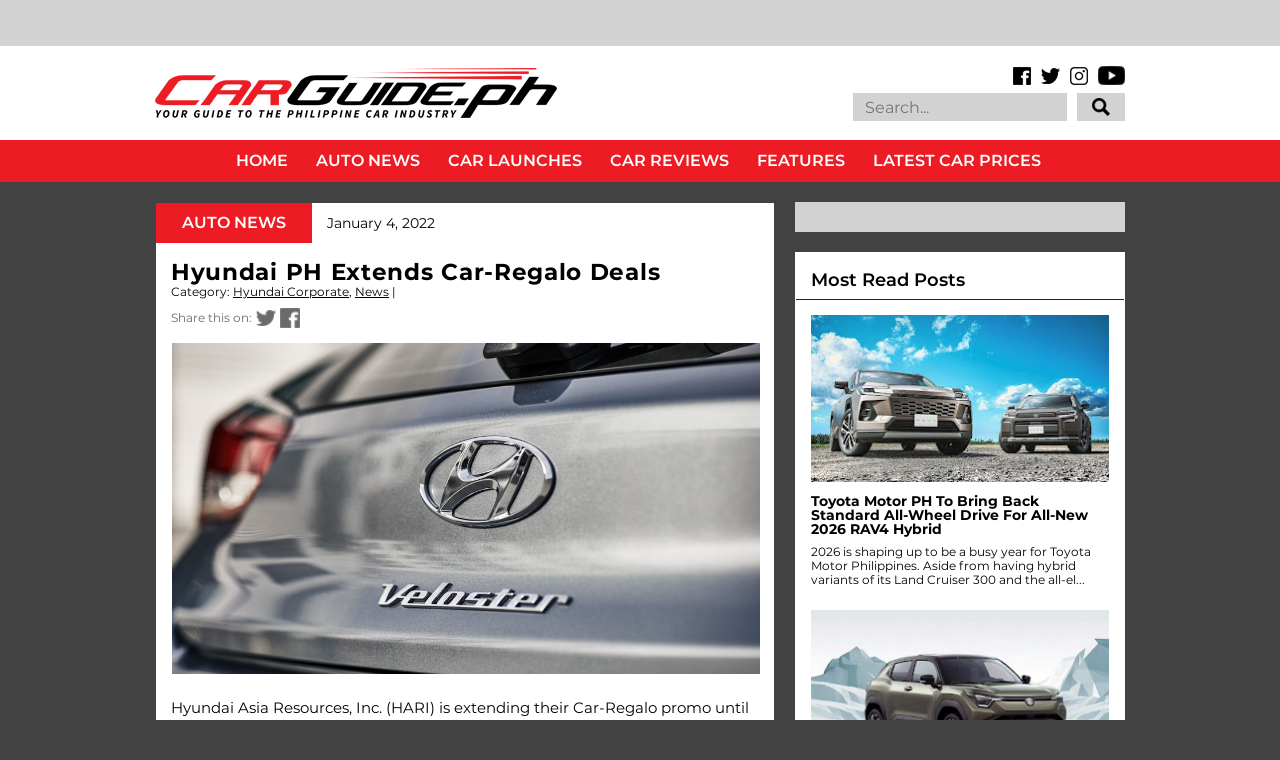

--- FILE ---
content_type: text/html; charset=UTF-8
request_url: https://www.carguide.ph/2022/01/hyundai-ph-extends-car-regalo-deals.html
body_size: 59693
content:
<!DOCTYPE html>
<html class='v2' dir='ltr' xmlns='http://www.w3.org/1999/xhtml' xmlns:b='http://www.google.com/2005/gml/b' xmlns:data='http://www.google.com/2005/gml/data' xmlns:expr='http://www.google.com/2005/gml/expr' xmlns:og='https://ogp.me/ns#'>
<head>
<link href='https://www.blogger.com/static/v1/widgets/335934321-css_bundle_v2.css' rel='stylesheet' type='text/css'/>
<meta content='IE=EmulateIE7' https-equiv='X-UA-Compatible'/>
<meta content='width=1100' name='viewport'/>
<title>Hyundai PH Extends Car-Regalo Deals | CarGuide.PH | Philippine Car News, Car Reviews, Car Prices</title>
<!-- Begin Open Graph metadata -->
<meta content='en_US' property='og:locale'/>
<meta content='https://www.carguide.ph/2022/01/hyundai-ph-extends-car-regalo-deals.html' property='og:url'/>
<meta content='Hyundai PH Extends Car-Regalo Deals' property='og:title'/>
<meta content='article' property='og:type'/>
<meta content='CarGuide.PH | Philippine Car News, Car Reviews, Car Prices' property='og:site_name'/>
<meta content='https://blogger.googleusercontent.com/img/a/AVvXsEhcbyPL1ltX68LDUiaoqoJewfDw0GynHGNhKodC--yPxSuizaxd3aE4Dc3NvXgzr5-zqefN-7qbOQf8eF5yjzVtYNjnrjwSBI-uxBYow4DCEJ_tN9-2Y89U2nRjnbxwRzikMdWQj7JvxwQ4Q6Fc5Fo1Cv9UURWqhr65L5TCdvyelR-0IB3M8sk4qv_1DA=w1200' property='og:image'/>
<meta content='Deals and raffle extended until January 31.' property='og:description'/>
<!-- End Open Graph metadata -->
<!-- hEMklmqh7G85ve584BewQNlz2tM -->
<meta content='Deals and raffle extended until January 31.' name='description'/>
<meta content='https://www.facebook.com/carguideph' property='article:author'/>
<meta content='https://www.facebook.com/carguideph' property='article:publisher'/>
<meta content='Car, Auto, Car News, Car Review, Car Prices, Top Gear, Auto Industriya, Auto Deal, Philippines, Ulysses Ang' name='keywords'/>
<meta content='1Ax6TjJLOLWUacBegynUC-ayVwQwPsnmNY85D-L7J0c' name='google-site-verification'/>
<style type='text/css'>@font-face{font-family:'Montserrat';font-style:normal;font-weight:400;font-display:swap;src:url(//fonts.gstatic.com/s/montserrat/v31/JTUHjIg1_i6t8kCHKm4532VJOt5-QNFgpCtr6Hw0aXp-p7K4KLjztg.woff2)format('woff2');unicode-range:U+0460-052F,U+1C80-1C8A,U+20B4,U+2DE0-2DFF,U+A640-A69F,U+FE2E-FE2F;}@font-face{font-family:'Montserrat';font-style:normal;font-weight:400;font-display:swap;src:url(//fonts.gstatic.com/s/montserrat/v31/JTUHjIg1_i6t8kCHKm4532VJOt5-QNFgpCtr6Hw9aXp-p7K4KLjztg.woff2)format('woff2');unicode-range:U+0301,U+0400-045F,U+0490-0491,U+04B0-04B1,U+2116;}@font-face{font-family:'Montserrat';font-style:normal;font-weight:400;font-display:swap;src:url(//fonts.gstatic.com/s/montserrat/v31/JTUHjIg1_i6t8kCHKm4532VJOt5-QNFgpCtr6Hw2aXp-p7K4KLjztg.woff2)format('woff2');unicode-range:U+0102-0103,U+0110-0111,U+0128-0129,U+0168-0169,U+01A0-01A1,U+01AF-01B0,U+0300-0301,U+0303-0304,U+0308-0309,U+0323,U+0329,U+1EA0-1EF9,U+20AB;}@font-face{font-family:'Montserrat';font-style:normal;font-weight:400;font-display:swap;src:url(//fonts.gstatic.com/s/montserrat/v31/JTUHjIg1_i6t8kCHKm4532VJOt5-QNFgpCtr6Hw3aXp-p7K4KLjztg.woff2)format('woff2');unicode-range:U+0100-02BA,U+02BD-02C5,U+02C7-02CC,U+02CE-02D7,U+02DD-02FF,U+0304,U+0308,U+0329,U+1D00-1DBF,U+1E00-1E9F,U+1EF2-1EFF,U+2020,U+20A0-20AB,U+20AD-20C0,U+2113,U+2C60-2C7F,U+A720-A7FF;}@font-face{font-family:'Montserrat';font-style:normal;font-weight:400;font-display:swap;src:url(//fonts.gstatic.com/s/montserrat/v31/JTUHjIg1_i6t8kCHKm4532VJOt5-QNFgpCtr6Hw5aXp-p7K4KLg.woff2)format('woff2');unicode-range:U+0000-00FF,U+0131,U+0152-0153,U+02BB-02BC,U+02C6,U+02DA,U+02DC,U+0304,U+0308,U+0329,U+2000-206F,U+20AC,U+2122,U+2191,U+2193,U+2212,U+2215,U+FEFF,U+FFFD;}</style>
<style id='page-skin-1' type='text/css'><!--
/*
-----------------------------------------------
Name:     CarGuide.PH
URL:      carguide.ph
----------------------------------------------- */
/* Variable definitions
====================
<Variable name="keycolor" description="Main Color" type="color" default="#ffffff"/>
<Group description="Page" selector="body">
<Variable name="body.font" description="Font" type="font"
default="normal normal 13px Arial, Tahoma, Helvetica, FreeSans, sans-serif"/>
<Variable name="body.background.color" description="Background Color" type="color" default="#000000"/>
<Variable name="body.text.color" description="Text Color" type="color" default="#ffffff"/>
</Group>
<Group description="Links" selector=".main-inner">
<Variable name="link.color" description="Link Color" type="color" default="#888888"/>
<Variable name="link.visited.color" description="Visited Color" type="color" default="#444444"/>
<Variable name="link.hover.color" description="Hover Color" type="color" default="#cccccc"/>
</Group>
<Group description="Blog Title" selector=".header h1">
<Variable name="header.font" description="Title Font" type="font"
default="normal bold 40px Arial, Tahoma, Helvetica, FreeSans, sans-serif"/>
<Variable name="header.text.color" description="Title Color" type="color" default="#000000" />
<Variable name="header.background.color" description="Header Background" type="color" default="transparent" />
</Group>
<Group description="Blog Description" selector=".header .description">
<Variable name="description.font" description="Font" type="font"
default="normal normal 14px Arial, Tahoma, Helvetica, FreeSans, sans-serif"/>
<Variable name="description.text.color" description="Text Color" type="color"
default="#000000" />
</Group>
<Group description="Tabs Text" selector=".tabs-inner .widget li a">
<Variable name="tabs.font" description="Font" type="font"
default="normal bold 14px Arial, Tahoma, Helvetica, FreeSans, sans-serif"/>
<Variable name="tabs.text.color" description="Text Color" type="color" default="#000000"/>
<Variable name="tabs.selected.text.color" description="Selected Color" type="color" default="#ffffff"/>
</Group>
<Group description="Tabs Background" selector=".tabs-outer .PageList">
<Variable name="tabs.background.color" description="Background Color" type="color" default="#141414"/>
<Variable name="tabs.selected.background.color" description="Selected Color" type="color" default="#444444"/>
<Variable name="tabs.border.color" description="Border Color" type="color" default="rgba(0, 0, 0, 0)"/>
</Group>
<Group description="Date Header" selector=".main-inner .widget h2.date-header, .main-inner .widget h2.date-header span">
<Variable name="date.font" description="Font" type="font"
default="normal normal 14px Arial, Tahoma, Helvetica, FreeSans, sans-serif"/>
<Variable name="date.text.color" description="Text Color" type="color" default="#666666"/>
<Variable name="date.border.color" description="Border Color" type="color" default="rgba(0, 0, 0, 0)"/>
</Group>
<Group description="Post Title" selector="h3.post-title, h4, h3.post-title a">
<Variable name="post.title.font" description="Font" type="font"
default="normal bold 22px Arial, Tahoma, Helvetica, FreeSans, sans-serif"/>
<Variable name="post.title.text.color" description="Text Color" type="color" default="#000000"/>
</Group>
<Group description="Post Background" selector=".post">
<Variable name="post.background.color" description="Background Color" type="color" default="rgba(0, 0, 0, 0)" />
<Variable name="post.border.color" description="Border Color" type="color" default="rgba(0, 0, 0, 0)" />
<Variable name="post.border.bevel.color" description="Bevel Color" type="color" default="rgba(0, 0, 0, 0)"/>
</Group>
<Group description="Gadget Title" selector="h2">
<Variable name="widget.title.font" description="Font" type="font"
default="normal bold 14px Arial, Tahoma, Helvetica, FreeSans, sans-serif"/>
<Variable name="widget.title.text.color" description="Text Color" type="color" default="#000000"/>
</Group>
<Group description="Gadget Text" selector=".sidebar .widget">
<Variable name="widget.font" description="Font" type="font"
default="normal normal 14px Arial, Tahoma, Helvetica, FreeSans, sans-serif"/>
<Variable name="widget.text.color" description="Text Color" type="color" default="#000000"/>
<Variable name="widget.alternate.text.color" description="Alternate Color" type="color" default="#666666"/>
</Group>
<Group description="Gadget Links" selector=".sidebar .widget">
<Variable name="widget.link.color" description="Link Color" type="color" default="#000000"/>
<Variable name="widget.link.visited.color" description="Visited Color" type="color" default="#000000"/>
<Variable name="widget.link.hover.color" description="Hover Color" type="color" default="#000000"/>
</Group>
<Group description="Gadget Background" selector=".sidebar .widget">
<Variable name="widget.background.color" description="Background Color" type="color" default="#141414"/>
<Variable name="widget.border.color" description="Border Color" type="color" default="#222222"/>
<Variable name="widget.border.bevel.color" description="Bevel Color" type="color" default="#000000"/>
</Group>
<Group description="Sidebar Background" selector=".column-left-inner .column-right-inner">
<Variable name="widget.outer.background.color" description="Background Color" type="color" default="transparent" />
</Group>
<Group description="Images" selector=".main-inner">
<Variable name="image.background.color" description="Background Color" type="color" default="transparent"/>
<Variable name="image.border.color" description="Border Color" type="color" default="transparent"/>
</Group>
<Group description="Feed" selector=".blog-feeds">
<Variable name="feed.text.color" description="Text Color" type="color" default="#000000"/>
</Group>
<Group description="Feed Links" selector=".blog-feeds">
<Variable name="feed.link.color" description="Link Color" type="color" default="#000000"/>
<Variable name="feed.link.visited.color" description="Visited Color" type="color" default="#000000"/>
<Variable name="feed.link.hover.color" description="Hover Color" type="color" default="#000000"/>
</Group>
<Group description="Pager" selector=".blog-pager">
<Variable name="pager.background.color" description="Background Color" type="color" default="rgba(0, 0, 0, 0)" />
</Group>
<Group description="Footer" selector=".footer-outer">
<Variable name="footer.background.color" description="Background Color" type="color" default="rgba(0, 0, 0, 0)" />
<Variable name="footer.text.color" description="Text Color" type="color" default="#000000" />
</Group>
<Variable name="title.shadow.spread" description="Title Shadow" type="length" default="-1px"/>
<Variable name="body.background" description="Body Background" type="background"
color="#424242"
default="$(color) none repeat scroll top left"/>
<Variable name="body.background.gradient.cap" description="Body Gradient Cap" type="url"
default="none"/>
<Variable name="body.background.size" description="Body Background Size" type="string" default="auto"/>
<Variable name="tabs.background.gradient" description="Tabs Background Gradient" type="url"
default="none"/>
<Variable name="header.background.gradient" description="Header Background Gradient" type="url" default="none" />
<Variable name="header.padding.top" description="Header Top Padding" type="length" default="22px" />
<Variable name="header.margin.top" description="Header Top Margin" type="length" default="0" />
<Variable name="header.margin.bottom" description="Header Bottom Margin" type="length" default="0" />
<Variable name="widget.padding.top" description="Widget Padding Top" type="length" default="8px" />
<Variable name="widget.padding.side" description="Widget Padding Side" type="length" default="15px" />
<Variable name="widget.outer.margin.top" description="Widget Top Margin" type="length" default="0" />
<Variable name="widget.outer.background.gradient" description="Gradient" type="url" default="none" />
<Variable name="widget.border.radius" description="Gadget Border Radius" type="length" default="0" />
<Variable name="outer.shadow.spread" description="Outer Shadow Size" type="length" default="0" />
<Variable name="date.header.border.radius.top" description="Date Header Border Radius Top" type="length" default="0" />
<Variable name="date.header.position" description="Date Header Position" type="length" default="15px" />
<Variable name="date.space" description="Date Space" type="length" default="30px" />
<Variable name="date.position" description="Date Float" type="string" default="static" />
<Variable name="date.padding.bottom" description="Date Padding Bottom" type="length" default="0" />
<Variable name="date.border.size" description="Date Border Size" type="length" default="0" />
<Variable name="date.background" description="Date Background" type="background" color="transparent"
default="$(color) none no-repeat scroll top left" />
<Variable name="date.first.border.radius.top" description="Date First top radius" type="length" default="0" />
<Variable name="date.last.space.bottom" description="Date Last Space Bottom" type="length"
default="20px" />
<Variable name="date.last.border.radius.bottom" description="Date Last bottom radius" type="length" default="0" />
<Variable name="post.first.padding.top" description="First Post Padding Top" type="length" default="0" />
<Variable name="image.shadow.spread" description="Image Shadow Size" type="length" default="0"/>
<Variable name="image.border.radius" description="Image Border Radius" type="length" default="0"/>
<Variable name="separator.outdent" description="Separator Outdent" type="length" default="15px" />
<Variable name="title.separator.border.size" description="Widget Title Border Size" type="length" default="1px" />
<Variable name="list.separator.border.size" description="List Separator Border Size" type="length" default="1px" />
<Variable name="shadow.spread" description="Shadow Size" type="length" default="0"/>
<Variable name="startSide" description="Side where text starts in blog language" type="automatic" default="left"/>
<Variable name="endSide" description="Side where text ends in blog language" type="automatic" default="right"/>
<Variable name="date.side" description="Side where date header is placed" type="string" default="right"/>
<Variable name="pager.border.radius.top" description="Pager Border Top Radius" type="length" default="0" />
<Variable name="pager.space.top" description="Pager Top Space" type="length" default="1em" />
<Variable name="footer.background.gradient" description="Background Gradient" type="url" default="none" />
<Variable name="mobile.background.size" description="Mobile Background Size" type="string"
default="auto"/>
<Variable name="mobile.background.overlay" description="Mobile Background Overlay" type="string"
default="transparent none repeat scroll top left"/>
<Variable name="mobile.button.color" description="Mobile Button Color" type="color" default="#ffffff" />
*/
/* Content
----------------------------------------------- */
body {
font: normal normal 14px 'Montserrat', sans-serif;
color: #000000;
background: #424242 none no-repeat scroll center center;
}
html body .content-outer {
min-width: 0;
max-width: 100%;
width: 100%;
}
a:link {
text-decoration: none;
color: #000000;
}
a:visited {
text-decoration: none;
color: #000000;
}
a:hover {
text-decoration: underline;
color: #000000;
}
.body-fauxcolumn-outer .cap-top {
position: absolute;
z-index: 1;
height: 276px;
width: 100%;
background: transparent none repeat-x scroll top left;
_background-image: none;
}
/* Columns
----------------------------------------------- */
.content-inner {
padding: 0;
}
.tabs-inner .section {
margin: 0 16px;
}
.main-inner {
padding-top: 30px;
}
.main-inner .column-center-inner,
.main-inner .column-left-inner,
.main-inner .column-right-inner {
padding: 0 5px;
}
*+html body .main-inner .column-center-inner {
margin-top: -30px;
}
#layout .main-inner .column-center-inner {
margin-top: 0;
}
/* Header
----------------------------------------------- */
.header-outer {
margin: 0 0 0 0;
background: rgba(255, 255, 255, 1) none repeat scroll 0 0;
}
.Header h1 {
font: normal bold 40px Arial, Tahoma, Helvetica, FreeSans, sans-serif;
color: #000000;
text-shadow: 0 0 -1px #000000;
}
.Header h1 a {
color: #000000;
}
.Header .description {
font: normal normal 14px 'Courier New', Courier, FreeMono, monospace;
color: #ffffff;
}
.header-inner .Header .titlewrapper,
.header-inner .Header .descriptionwrapper {
padding-left: 0;
padding-right: 0;
margin-bottom: 0;
}
.header-inner .Header .titlewrapper {
padding-top: 22px;
}
/* Tabs
----------------------------------------------- */
.tabs-outer {
overflow: hidden;
position: relative;
background: #141414 none repeat scroll 0 0;
}
#layout .tabs-outer {
overflow: visible;
}
.tabs-cap-top, .tabs-cap-bottom {
position: absolute;
width: 100%;
border-top: 1px solid #222222;
}
.tabs-cap-bottom {
bottom: 0;
}
.tabs-inner .widget li a {
display: inline-block;
margin: 0;
padding: .6em 1.5em;
font: normal bold 14px Arial, Tahoma, Helvetica, FreeSans, sans-serif;
color: #ffffff;
border-top: 1px solid #222222;
border-bottom: 1px solid #222222;
border-left: 1px solid #222222;
height: 16px;
line-height: 16px;
}
.tabs-inner .widget li:last-child a {
border-right: 1px solid #222222;
}
.tabs-inner .widget li.selected a, .tabs-inner .widget li a:hover {
background: #444444 none repeat-x scroll 0 -100px;
color: #ffffff;
}
/* Headings
----------------------------------------------- */
h2 {
font: normal bold 14px Arial, Tahoma, Helvetica, FreeSans, sans-serif;
color: #000000;
}
/* Widgets
----------------------------------------------- */
.main-inner .section {
margin: 0 27px;
padding: 0;
}
.main-inner .column-left-outer,
.main-inner .column-right-outer {
margin-top: 0;
}
#layout .main-inner .column-left-outer,
#layout .main-inner .column-right-outer {
margin-top: 0;
}
.main-inner .column-left-inner,
.main-inner .column-right-inner {
background: rgba(0, 0, 0, 0) none repeat 0 0;
-moz-box-shadow: 0 0 0 rgba(0, 0, 0, .2);
-webkit-box-shadow: 0 0 0 rgba(0, 0, 0, .2);
-goog-ms-box-shadow: 0 0 0 rgba(0, 0, 0, .2);
box-shadow: 0 0 0 rgba(0, 0, 0, .2);
-moz-border-radius: 0;
-webkit-border-radius: 0;
-goog-ms-border-radius: 0;
border-radius: 0;
}
#layout .main-inner .column-left-inner,
#layout .main-inner .column-right-inner {
margin-top: 0;
}
.sidebar .widget {
font: normal normal 13px Arial, Tahoma, Helvetica, FreeSans, sans-serif;
color: #000000;
}
.sidebar .widget a:link {
color: #000000;
}
.sidebar .widget a:visited {
color: #000000;
}
.sidebar .widget a:hover {
color: #000000;
}
.sidebar .widget h2 {
text-shadow: 0 0 -1px #000000;
}
.main-inner .widget {
background-color: rgba(0, 0, 0, 0);
border: 1px solid rgba(0, 0, 0, 0);
padding: 0 15px 15px;
margin: 20px -16px;
-moz-box-shadow: 0 0 0 rgba(0, 0, 0, .2);
-webkit-box-shadow: 0 0 0 rgba(0, 0, 0, .2);
-goog-ms-box-shadow: 0 0 0 rgba(0, 0, 0, .2);
box-shadow: 0 0 0 rgba(0, 0, 0, .2);
-moz-border-radius: 0;
-webkit-border-radius: 0;
-goog-ms-border-radius: 0;
border-radius: 0;
}
.main-inner .widget h2 {
margin: 0 -15px;
padding: .6em 15px .5em;
border-bottom: 1px solid rgba(0, 0, 0, 0);
}
.footer-inner .widget h2 {
padding: 0 0 .4em;
border-bottom: 1px solid rgba(0, 0, 0, 0);
}
.main-inner .widget h2 + div, .footer-inner .widget h2 + div {
border-top: 1px solid rgba(0, 0, 0, 0);
padding-top: 8px;
}
.main-inner .widget .widget-content {
margin: 0 -15px;
padding: 7px 15px 0;
}
.main-inner .widget ul, .main-inner .widget #ArchiveList ul.flat {
margin: -8px -15px 0;
padding: 0;
list-style: none;
}
.main-inner .widget #ArchiveList {
margin: -8px 0 0;
}
.main-inner .widget ul li, .main-inner .widget #ArchiveList ul.flat li {
padding: .5em 15px;
text-indent: 0;
color: #000000;
border-top: 1px solid rgba(0, 0, 0, 0);
border-bottom: 1px solid rgba(0, 0, 0, 0);
}
.main-inner .widget #ArchiveList ul li {
padding-top: .25em;
padding-bottom: .25em;
}
.main-inner .widget ul li:first-child, .main-inner .widget #ArchiveList ul.flat li:first-child {
border-top: none;
}
.main-inner .widget ul li:last-child, .main-inner .widget #ArchiveList ul.flat li:last-child {
border-bottom: none;
}
.post-body {
position: relative;
}
.main-inner .widget .post-body ul {
padding: 0 2.5em;
margin: .5em 0;
list-style: disc;
}
.main-inner .widget .post-body ul li {
padding: 0.25em 0;
margin-bottom: .25em;
color: #000000;
border: none;
}
.footer-inner .widget ul {
padding: 0;
list-style: none;
}
.widget .zippy {
color: #000000;
}
/* Posts
----------------------------------------------- */
body .main-inner .Blog {
padding: 0;
margin-bottom: 1em;
background-color: transparent;
border: none;
-moz-box-shadow: 0 0 0 rgba(0, 0, 0, 0);
-webkit-box-shadow: 0 0 0 rgba(0, 0, 0, 0);
-goog-ms-box-shadow: 0 0 0 rgba(0, 0, 0, 0);
box-shadow: 0 0 0 rgba(0, 0, 0, 0);
}
.main-inner .section:last-child .Blog:last-child {
padding: 0;
margin-bottom: 1em;
}
.main-inner .widget h2.date-header {
margin: 0 -15px 1px;
padding: 0 0 0 0;
font: normal normal 14px Arial, Tahoma, Helvetica, FreeSans, sans-serif;
color: #000000;
background: transparent none no-repeat scroll top left;
border-top: 0 solid rgba(0, 0, 0, 0);
border-bottom: 1px solid rgba(0, 0, 0, 0);
-moz-border-radius-topleft: 0;
-moz-border-radius-topright: 0;
-webkit-border-top-left-radius: 0;
-webkit-border-top-right-radius: 0;
border-top-left-radius: 0;
border-top-right-radius: 0;
position: static;
bottom: 100%;
right: 15px;
text-shadow: 0 0 -1px #000000;
}
.main-inner .widget h2.date-header span {
font: normal normal 14px Arial, Tahoma, Helvetica, FreeSans, sans-serif;
display: block;
padding: .5em 15px;
border-left: 0 solid rgba(0, 0, 0, 0);
border-right: 0 solid rgba(0, 0, 0, 0);
}
.date-outer {
position: relative;
margin: 30px 0 20px;
padding: 0 15px;
background-color: rgba(0, 0, 0, 0);
border: 1px solid rgba(0, 0, 0, 0);
-moz-box-shadow: 0 0 0 rgba(0, 0, 0, .2);
-webkit-box-shadow: 0 0 0 rgba(0, 0, 0, .2);
-goog-ms-box-shadow: 0 0 0 rgba(0, 0, 0, .2);
box-shadow: 0 0 0 rgba(0, 0, 0, .2);
-moz-border-radius: 0;
-webkit-border-radius: 0;
-goog-ms-border-radius: 0;
border-radius: 0;
}
.date-outer:first-child {
margin-top: 0;
}
.date-outer:last-child {
margin-bottom: 20px;
-moz-border-radius-bottomleft: 0;
-moz-border-radius-bottomright: 0;
-webkit-border-bottom-left-radius: 0;
-webkit-border-bottom-right-radius: 0;
-goog-ms-border-bottom-left-radius: 0;
-goog-ms-border-bottom-right-radius: 0;
border-bottom-left-radius: 0;
border-bottom-right-radius: 0;
}
.date-posts {
margin: 0 -15px;
padding: 0 15px;
clear: both;
}
.post-outer, .inline-ad {
border-top: 1px solid rgba(0, 0, 0, 0);
margin: 0 -15px;
padding: 15px 15px;
}
.post-outer {
padding-bottom: 10px;
}
.post-outer:first-child {
padding-top: 0;
border-top: none;
}
.post-outer:last-child, .inline-ad:last-child {
border-bottom: none;
}
.post-body {
position: relative;
}
.post-body img {
padding: 8px;
background: transparent;
border: 1px solid rgba(0, 0, 0, 0);
-moz-box-shadow: 0 0 0 rgba(0, 0, 0, .2);
-webkit-box-shadow: 0 0 0 rgba(0, 0, 0, .2);
box-shadow: 0 0 0 rgba(0, 0, 0, .2);
-moz-border-radius: 0;
-webkit-border-radius: 0;
border-radius: 0;
}
h3.post-title, h4 {
font: normal bold 22px Arial, Tahoma, Helvetica, FreeSans, sans-serif;
color: #000000;
}
h3.post-title a {
font: normal bold 22px Arial, Tahoma, Helvetica, FreeSans, sans-serif;
color: #000000;
}
h3.post-title a:hover {
color: #000000;
text-decoration: underline;
}
.post-header {
margin: 0 0 1em;
}
.post-body {
line-height: 1.4;
}
.post-outer h2 {
color: #000000;
}
.post-footer {
margin: 1.5em 0 0;
}
#blog-pager {
padding: 15px;
font-size: 120%;
background-color: rgba(0, 0, 0, 0);
border: 1px solid rgba(0, 0, 0, 0);
-moz-box-shadow: 0 0 0 rgba(0, 0, 0, .2);
-webkit-box-shadow: 0 0 0 rgba(0, 0, 0, .2);
-goog-ms-box-shadow: 0 0 0 rgba(0, 0, 0, .2);
box-shadow: 0 0 0 rgba(0, 0, 0, .2);
-moz-border-radius: 0;
-webkit-border-radius: 0;
-goog-ms-border-radius: 0;
border-radius: 0;
-moz-border-radius-topleft: 0;
-moz-border-radius-topright: 0;
-webkit-border-top-left-radius: 0;
-webkit-border-top-right-radius: 0;
-goog-ms-border-top-left-radius: 0;
-goog-ms-border-top-right-radius: 0;
border-top-left-radius: 0;
border-top-right-radius-topright: 0;
margin-top: 1em;
}
.blog-feeds, .post-feeds {
margin: 1em 0;
text-align: center;
color: #ffffff;
}
.blog-feeds a, .post-feeds a {
color: #000000;
}
.blog-feeds a:visited, .post-feeds a:visited {
color: #000000;
}
.blog-feeds a:hover, .post-feeds a:hover {
color: #000000;
}
.post-outer .comments {
margin-top: 2em;
}
/* Comments
----------------------------------------------- */
.comments .comments-content .icon.blog-author {
background-repeat: no-repeat;
background-image: url([data-uri]);
}
.comments .comments-content .loadmore a {
border-top: 1px solid #222222;
border-bottom: 1px solid #222222;
}
.comments .continue {
border-top: 2px solid #222222;
}
/* Footer
----------------------------------------------- */
.footer-outer {
margin: -0 0 -1px;
padding: 0 0 0;
color: #ffffff;
overflow: hidden;
}
.footer-fauxborder-left {
border-top: 1px solid rgba(0, 0, 0, 0);
background: #141414 none repeat scroll 0 0;
-moz-box-shadow: 0 0 0 rgba(0, 0, 0, .2);
-webkit-box-shadow: 0 0 0 rgba(0, 0, 0, .2);
-goog-ms-box-shadow: 0 0 0 rgba(0, 0, 0, .2);
box-shadow: 0 0 0 rgba(0, 0, 0, .2);
margin: 0 -0;
}
/* Mobile
----------------------------------------------- */
body.mobile {
background-size: auto;
}
.mobile .body-fauxcolumn-outer {
background: transparent none repeat scroll top left;
}
*+html body.mobile .main-inner .column-center-inner {
margin-top: 0;
}
.mobile .main-inner .widget {
padding: 0 0 15px;
}
.mobile .main-inner .widget h2 + div,
.mobile .footer-inner .widget h2 + div {
border-top: none;
padding-top: 0;
}
.mobile .footer-inner .widget h2 {
padding: 0.5em 0;
border-bottom: none;
display: none;
}
.mobile .main-inner .widget .widget-content {
margin: 0;
padding: 7px 0 0;
}
.mobile .main-inner .widget ul,
.mobile .main-inner .widget #ArchiveList ul.flat {
margin: 0 -15px 0;
}
.mobile .main-inner .widget h2.date-header {
right: 0;
}
.mobile .date-header span {
padding: 0.4em 0;
}
.mobile .date-outer:first-child {
margin-bottom: 0;
border: 1px solid rgba(0, 0, 0, 0);
-moz-border-radius-topleft: 0;
-moz-border-radius-topright: 0;
-webkit-border-top-left-radius: 0;
-webkit-border-top-right-radius: 0;
-goog-ms-border-top-left-radius: 0;
-goog-ms-border-top-right-radius: 0;
border-top-left-radius: 0;
border-top-right-radius: 0;
}
.mobile .date-outer {
border-color: rgba(0, 0, 0, 0);
border-width: 0 1px 1px;
}
.mobile .date-outer:last-child {
margin-bottom: 0;
}
.mobile .main-inner {
padding: 0;
}
.mobile .header-inner .section {
margin: 0;
}
.mobile .post-outer, .mobile .inline-ad {
padding: 5px 0;
}
.mobile .tabs-inner .section {
margin: 0 10px;
}
.mobile .main-inner .widget h2 {
margin: 0;
padding: 0;
}
.mobile .main-inner .widget h2.date-header span {
padding: 0;
}
.mobile .main-inner .widget .widget-content {
margin: 0;
padding: 7px 0 0;
}
.mobile #blog-pager {
border: 1px solid transparent;
background: #141414 none repeat scroll 0 0;
}
.mobile .main-inner .column-left-inner,
.mobile .main-inner .column-right-inner {
background: rgba(0, 0, 0, 0) none repeat 0 0;
-moz-box-shadow: none;
-webkit-box-shadow: none;
-goog-ms-box-shadow: none;
box-shadow: none;
}
.mobile .date-posts {
margin: 0;
padding: 0;
}
.mobile .footer-fauxborder-left {
margin: 0;
border-top: inherit;
}
.mobile .main-inner .section:last-child .Blog:last-child {
margin-bottom: 0;
}
.mobile-index-contents {
color: #000000;
}
.mobile .mobile-link-button {
background: #000000 none repeat scroll 0 0;
}
.mobile-link-button a:link, .mobile-link-button a:visited {
color: #ffffff;
}
.mobile .tabs-inner .PageList .widget-content {
background: transparent;
/*order-top: 1px solid;*/
border-color: #222222;
color: #ffffff;
}
.mobile .tabs-inner .PageList .widget-content .pagelist-arrow {
display: none;
border-left: 1px solid #222222;
}
.widget {
margin-top: 0px !important;
margin-bottom: 0px !important;
}
.sidebar {
margin-left:5px !important;
}
#HTML1{
margin-bottom: -5px !important;
}
#HTML5{
margin-top: -20px !important;
margin-bottom: 0px !important;
}
#HTML17{
margin-top: 0px !important;
margin-bottom: -5px !important;
margin-left:10px !important;
}
#PopularPosts2{
margin-top: 0px !important;
margin-bottom: -5px !important;
margin-left:10px !important;
}
#Attribution1{
margin-top: 0px !important;
margin-bottom: 0px !important;
}
/* Recent posts by labels
--------------------------------- */
img.label_thumb{
float:left;
margin-right:6px !important;
margin-bottom:6px !important;
height:169px; /* Thumbnail height */
width:300px; /* Thumbnail width */
border: 0px solid #fff;
-webkit-border-radius: 0px;
-moz-border-radius: 0px;
border-radius: 0px;
-webkit-box-shadow: 0 0px 0px rgba(0, 0, 0, .2);
-moz-box-shadow: 0 0px 0px rgba(0, 0, 0, .2);
box-shadow: 0 0px 0px rgba(0, 0, 0, .2);
}
.label_with_thumbs {
float: left;
width: 100%;
min-height: 0px;
margin: 0px 0px 0px 0px;
padding: 0px;
}
ul.label_with_thumbs li {
padding:0px 0;
min-height:70px;
margin-bottom:0px;
border-bottom: 0px dotted #999999;
}
.label_with_thumbs li{
list-style: none ;
width: 100%;
padding-left:15px !important;
}
.label_with_thumbs { text-transform: inherit;}
.label_with_thumbs {padding:0px; }
#BannerAd {margin: 0 auto 0 -30px;
}
#Attribution1{display:none;}
/*custom CSS for carguide new design*/
/* latin-ext */
@font-face {
font-family: 'Oswald';
font-style: normal;
font-weight: 300;
src: local('Oswald Light'), local('Oswald-Light'), url(https://fonts.gstatic.com/s/oswald/v11/l1cOQ90roY9yC7voEhngDBJtnKITppOI_IvcXXDNrsc.woff2) format('woff2');
unicode-range: U+0100-024F, U+1E00-1EFF, U+20A0-20AB, U+20AD-20CF, U+2C60-2C7F, U+A720-A7FF;
}
/* latin */
@font-face {
font-family: 'Oswald';
font-style: normal;
font-weight: 300;
src: local('Oswald Light'), local('Oswald-Light'), url(https://fonts.gstatic.com/s/oswald/v11/HqHm7BVC_nzzTui2lzQTDVtXRa8TVwTICgirnJhmVJw.woff2) format('woff2');
unicode-range: U+0000-00FF, U+0131, U+0152-0153, U+02C6, U+02DA, U+02DC, U+2000-206F, U+2074, U+20AC, U+2212, U+2215, U+E0FF, U+EFFD, U+F000;
}
/* latin-ext */
@font-face {
font-family: 'Oswald';
font-style: normal;
font-weight: 400;
src: local('Oswald Regular'), local('Oswald-Regular'), url(https://fonts.gstatic.com/s/oswald/v11/yg0glPPxXUISnKUejCX4qfesZW2xOQ-xsNqO47m55DA.woff2) format('woff2');
unicode-range: U+0100-024F, U+1E00-1EFF, U+20A0-20AB, U+20AD-20CF, U+2C60-2C7F, U+A720-A7FF;
}
/* latin */
@font-face {
font-family: 'Oswald';
font-style: normal;
font-weight: 400;
src: local('Oswald Regular'), local('Oswald-Regular'), url(https://fonts.gstatic.com/s/oswald/v11/pEobIV_lL25TKBpqVI_a2w.woff2) format('woff2');
unicode-range: U+0000-00FF, U+0131, U+0152-0153, U+02C6, U+02DA, U+02DC, U+2000-206F, U+2074, U+20AC, U+2212, U+2215, U+E0FF, U+EFFD, U+F000;
}
/* latin-ext */
@font-face {
font-family: 'Oswald';
font-style: normal;
font-weight: 700;
src: local('Oswald Bold'), local('Oswald-Bold'), url(https://fonts.gstatic.com/s/oswald/v11/dI-qzxlKVQA6TUC5RKSb3xJtnKITppOI_IvcXXDNrsc.woff2) format('woff2');
unicode-range: U+0100-024F, U+1E00-1EFF, U+20A0-20AB, U+20AD-20CF, U+2C60-2C7F, U+A720-A7FF;
}
/* latin */
@font-face {
font-family: 'Oswald';
font-style: normal;
font-weight: 700;
src: local('Oswald Bold'), local('Oswald-Bold'), url(https://fonts.gstatic.com/s/oswald/v11/bH7276GfdCjMjApa_dkG6VtXRa8TVwTICgirnJhmVJw.woff2) format('woff2');
unicode-range: U+0000-00FF, U+0131, U+0152-0153, U+02C6, U+02DA, U+02DC, U+2000-206F, U+2074, U+20AC, U+2212, U+2215, U+E0FF, U+EFFD, U+F000;
}
/* cyrillic-ext */
@font-face {
font-family: 'Roboto';
font-style: normal;
font-weight: 400;
src: local('Roboto'), local('Roboto-Regular'), url(https://fonts.gstatic.com/s/roboto/v15/ek4gzZ-GeXAPcSbHtCeQI_esZW2xOQ-xsNqO47m55DA.woff2) format('woff2');
unicode-range: U+0460-052F, U+20B4, U+2DE0-2DFF, U+A640-A69F;
}
/* cyrillic */
@font-face {
font-family: 'Roboto';
font-style: normal;
font-weight: 400;
src: local('Roboto'), local('Roboto-Regular'), url(https://fonts.gstatic.com/s/roboto/v15/mErvLBYg_cXG3rLvUsKT_fesZW2xOQ-xsNqO47m55DA.woff2) format('woff2');
unicode-range: U+0400-045F, U+0490-0491, U+04B0-04B1, U+2116;
}
/* greek-ext */
@font-face {
font-family: 'Roboto';
font-style: normal;
font-weight: 400;
src: local('Roboto'), local('Roboto-Regular'), url(https://fonts.gstatic.com/s/roboto/v15/-2n2p-_Y08sg57CNWQfKNvesZW2xOQ-xsNqO47m55DA.woff2) format('woff2');
unicode-range: U+1F00-1FFF;
}
/* greek */
@font-face {
font-family: 'Roboto';
font-style: normal;
font-weight: 400;
src: local('Roboto'), local('Roboto-Regular'), url(https://fonts.gstatic.com/s/roboto/v15/u0TOpm082MNkS5K0Q4rhqvesZW2xOQ-xsNqO47m55DA.woff2) format('woff2');
unicode-range: U+0370-03FF;
}
/* vietnamese */
@font-face {
font-family: 'Roboto';
font-style: normal;
font-weight: 400;
src: local('Roboto'), local('Roboto-Regular'), url(https://fonts.gstatic.com/s/roboto/v15/NdF9MtnOpLzo-noMoG0miPesZW2xOQ-xsNqO47m55DA.woff2) format('woff2');
unicode-range: U+0102-0103, U+1EA0-1EF9, U+20AB;
}
/* latin-ext */
@font-face {
font-family: 'Roboto';
font-style: normal;
font-weight: 400;
src: local('Roboto'), local('Roboto-Regular'), url(https://fonts.gstatic.com/s/roboto/v15/Fcx7Wwv8OzT71A3E1XOAjvesZW2xOQ-xsNqO47m55DA.woff2) format('woff2');
unicode-range: U+0100-024F, U+1E00-1EFF, U+20A0-20AB, U+20AD-20CF, U+2C60-2C7F, U+A720-A7FF;
}
/* latin */
@font-face {
font-family: 'Roboto';
font-style: normal;
font-weight: 400;
src: local('Roboto'), local('Roboto-Regular'), url(https://fonts.gstatic.com/s/roboto/v15/CWB0XYA8bzo0kSThX0UTuA.woff2) format('woff2');
unicode-range: U+0000-00FF, U+0131, U+0152-0153, U+02C6, U+02DA, U+02DC, U+2000-206F, U+2074, U+20AC, U+2212, U+2215, U+E0FF, U+EFFD, U+F000;
}
/* cyrillic-ext */
@font-face {
font-family: 'Montserrat';
font-style: italic;
font-weight: 300;
font-display: swap;
src: url(https://fonts.gstatic.com/s/montserrat/v15/JTUPjIg1_i6t8kCHKm459WxZYgzz8fZwjimrq1Q_.woff2) format('woff2');
unicode-range: U+0460-052F, U+1C80-1C88, U+20B4, U+2DE0-2DFF, U+A640-A69F, U+FE2E-FE2F;
}
/* cyrillic */
@font-face {
font-family: 'Montserrat';
font-style: italic;
font-weight: 300;
font-display: swap;
src: url(https://fonts.gstatic.com/s/montserrat/v15/JTUPjIg1_i6t8kCHKm459WxZYgzz-PZwjimrq1Q_.woff2) format('woff2');
unicode-range: U+0400-045F, U+0490-0491, U+04B0-04B1, U+2116;
}
/* vietnamese */
@font-face {
font-family: 'Montserrat';
font-style: italic;
font-weight: 300;
font-display: swap;
src: url(https://fonts.gstatic.com/s/montserrat/v15/JTUPjIg1_i6t8kCHKm459WxZYgzz8_Zwjimrq1Q_.woff2) format('woff2');
unicode-range: U+0102-0103, U+0110-0111, U+0128-0129, U+0168-0169, U+01A0-01A1, U+01AF-01B0, U+1EA0-1EF9, U+20AB;
}
/* latin-ext */
@font-face {
font-family: 'Montserrat';
font-style: italic;
font-weight: 300;
font-display: swap;
src: url(https://fonts.gstatic.com/s/montserrat/v15/JTUPjIg1_i6t8kCHKm459WxZYgzz8vZwjimrq1Q_.woff2) format('woff2');
unicode-range: U+0100-024F, U+0259, U+1E00-1EFF, U+2020, U+20A0-20AB, U+20AD-20CF, U+2113, U+2C60-2C7F, U+A720-A7FF;
}
/* latin */
@font-face {
font-family: 'Montserrat';
font-style: italic;
font-weight: 300;
font-display: swap;
src: url(https://fonts.gstatic.com/s/montserrat/v15/JTUPjIg1_i6t8kCHKm459WxZYgzz_PZwjimrqw.woff2) format('woff2');
unicode-range: U+0000-00FF, U+0131, U+0152-0153, U+02BB-02BC, U+02C6, U+02DA, U+02DC, U+2000-206F, U+2074, U+20AC, U+2122, U+2191, U+2193, U+2212, U+2215, U+FEFF, U+FFFD;
}
/* cyrillic-ext */
@font-face {
font-family: 'Montserrat';
font-style: italic;
font-weight: 400;
font-display: swap;
src: url(https://fonts.gstatic.com/s/montserrat/v15/JTUQjIg1_i6t8kCHKm459WxRxC7m0dR9pBOi.woff2) format('woff2');
unicode-range: U+0460-052F, U+1C80-1C88, U+20B4, U+2DE0-2DFF, U+A640-A69F, U+FE2E-FE2F;
}
/* cyrillic */
@font-face {
font-family: 'Montserrat';
font-style: italic;
font-weight: 400;
font-display: swap;
src: url(https://fonts.gstatic.com/s/montserrat/v15/JTUQjIg1_i6t8kCHKm459WxRzS7m0dR9pBOi.woff2) format('woff2');
unicode-range: U+0400-045F, U+0490-0491, U+04B0-04B1, U+2116;
}
/* vietnamese */
@font-face {
font-family: 'Montserrat';
font-style: italic;
font-weight: 400;
font-display: swap;
src: url(https://fonts.gstatic.com/s/montserrat/v15/JTUQjIg1_i6t8kCHKm459WxRxi7m0dR9pBOi.woff2) format('woff2');
unicode-range: U+0102-0103, U+0110-0111, U+0128-0129, U+0168-0169, U+01A0-01A1, U+01AF-01B0, U+1EA0-1EF9, U+20AB;
}
/* latin-ext */
@font-face {
font-family: 'Montserrat';
font-style: italic;
font-weight: 400;
font-display: swap;
src: url(https://fonts.gstatic.com/s/montserrat/v15/JTUQjIg1_i6t8kCHKm459WxRxy7m0dR9pBOi.woff2) format('woff2');
unicode-range: U+0100-024F, U+0259, U+1E00-1EFF, U+2020, U+20A0-20AB, U+20AD-20CF, U+2113, U+2C60-2C7F, U+A720-A7FF;
}
/* latin */
@font-face {
font-family: 'Montserrat';
font-style: italic;
font-weight: 400;
font-display: swap;
src: url(https://fonts.gstatic.com/s/montserrat/v15/JTUQjIg1_i6t8kCHKm459WxRyS7m0dR9pA.woff2) format('woff2');
unicode-range: U+0000-00FF, U+0131, U+0152-0153, U+02BB-02BC, U+02C6, U+02DA, U+02DC, U+2000-206F, U+2074, U+20AC, U+2122, U+2191, U+2193, U+2212, U+2215, U+FEFF, U+FFFD;
}
/* cyrillic-ext */
@font-face {
font-family: 'Montserrat';
font-style: italic;
font-weight: 600;
font-display: swap;
src: url(https://fonts.gstatic.com/s/montserrat/v15/JTUPjIg1_i6t8kCHKm459WxZFgrz8fZwjimrq1Q_.woff2) format('woff2');
unicode-range: U+0460-052F, U+1C80-1C88, U+20B4, U+2DE0-2DFF, U+A640-A69F, U+FE2E-FE2F;
}
/* cyrillic */
@font-face {
font-family: 'Montserrat';
font-style: italic;
font-weight: 600;
font-display: swap;
src: url(https://fonts.gstatic.com/s/montserrat/v15/JTUPjIg1_i6t8kCHKm459WxZFgrz-PZwjimrq1Q_.woff2) format('woff2');
unicode-range: U+0400-045F, U+0490-0491, U+04B0-04B1, U+2116;
}
/* vietnamese */
@font-face {
font-family: 'Montserrat';
font-style: italic;
font-weight: 600;
font-display: swap;
src: url(https://fonts.gstatic.com/s/montserrat/v15/JTUPjIg1_i6t8kCHKm459WxZFgrz8_Zwjimrq1Q_.woff2) format('woff2');
unicode-range: U+0102-0103, U+0110-0111, U+0128-0129, U+0168-0169, U+01A0-01A1, U+01AF-01B0, U+1EA0-1EF9, U+20AB;
}
/* latin-ext */
@font-face {
font-family: 'Montserrat';
font-style: italic;
font-weight: 600;
font-display: swap;
src: url(https://fonts.gstatic.com/s/montserrat/v15/JTUPjIg1_i6t8kCHKm459WxZFgrz8vZwjimrq1Q_.woff2) format('woff2');
unicode-range: U+0100-024F, U+0259, U+1E00-1EFF, U+2020, U+20A0-20AB, U+20AD-20CF, U+2113, U+2C60-2C7F, U+A720-A7FF;
}
/* latin */
@font-face {
font-family: 'Montserrat';
font-style: italic;
font-weight: 600;
font-display: swap;
src: url(https://fonts.gstatic.com/s/montserrat/v15/JTUPjIg1_i6t8kCHKm459WxZFgrz_PZwjimrqw.woff2) format('woff2');
unicode-range: U+0000-00FF, U+0131, U+0152-0153, U+02BB-02BC, U+02C6, U+02DA, U+02DC, U+2000-206F, U+2074, U+20AC, U+2122, U+2191, U+2193, U+2212, U+2215, U+FEFF, U+FFFD;
}
/* cyrillic-ext */
@font-face {
font-family: 'Montserrat';
font-style: italic;
font-weight: 700;
font-display: swap;
src: url(https://fonts.gstatic.com/s/montserrat/v15/JTUPjIg1_i6t8kCHKm459WxZcgvz8fZwjimrq1Q_.woff2) format('woff2');
unicode-range: U+0460-052F, U+1C80-1C88, U+20B4, U+2DE0-2DFF, U+A640-A69F, U+FE2E-FE2F;
}
/* cyrillic */
@font-face {
font-family: 'Montserrat';
font-style: italic;
font-weight: 700;
font-display: swap;
src: url(https://fonts.gstatic.com/s/montserrat/v15/JTUPjIg1_i6t8kCHKm459WxZcgvz-PZwjimrq1Q_.woff2) format('woff2');
unicode-range: U+0400-045F, U+0490-0491, U+04B0-04B1, U+2116;
}
/* vietnamese */
@font-face {
font-family: 'Montserrat';
font-style: italic;
font-weight: 700;
font-display: swap;
src: url(https://fonts.gstatic.com/s/montserrat/v15/JTUPjIg1_i6t8kCHKm459WxZcgvz8_Zwjimrq1Q_.woff2) format('woff2');
unicode-range: U+0102-0103, U+0110-0111, U+0128-0129, U+0168-0169, U+01A0-01A1, U+01AF-01B0, U+1EA0-1EF9, U+20AB;
}
/* latin-ext */
@font-face {
font-family: 'Montserrat';
font-style: italic;
font-weight: 700;
font-display: swap;
src: url(https://fonts.gstatic.com/s/montserrat/v15/JTUPjIg1_i6t8kCHKm459WxZcgvz8vZwjimrq1Q_.woff2) format('woff2');
unicode-range: U+0100-024F, U+0259, U+1E00-1EFF, U+2020, U+20A0-20AB, U+20AD-20CF, U+2113, U+2C60-2C7F, U+A720-A7FF;
}
/* latin */
@font-face {
font-family: 'Montserrat';
font-style: italic;
font-weight: 700;
font-display: swap;
src: url(https://fonts.gstatic.com/s/montserrat/v15/JTUPjIg1_i6t8kCHKm459WxZcgvz_PZwjimrqw.woff2) format('woff2');
unicode-range: U+0000-00FF, U+0131, U+0152-0153, U+02BB-02BC, U+02C6, U+02DA, U+02DC, U+2000-206F, U+2074, U+20AC, U+2122, U+2191, U+2193, U+2212, U+2215, U+FEFF, U+FFFD;
}
/* cyrillic-ext */
@font-face {
font-family: 'Montserrat';
font-style: normal;
font-weight: 300;
font-display: swap;
src: url(https://fonts.gstatic.com/s/montserrat/v15/JTURjIg1_i6t8kCHKm45_cJD3gTD_vx3rCubqg.woff2) format('woff2');
unicode-range: U+0460-052F, U+1C80-1C88, U+20B4, U+2DE0-2DFF, U+A640-A69F, U+FE2E-FE2F;
}
/* cyrillic */
@font-face {
font-family: 'Montserrat';
font-style: normal;
font-weight: 300;
font-display: swap;
src: url(https://fonts.gstatic.com/s/montserrat/v15/JTURjIg1_i6t8kCHKm45_cJD3g3D_vx3rCubqg.woff2) format('woff2');
unicode-range: U+0400-045F, U+0490-0491, U+04B0-04B1, U+2116;
}
/* vietnamese */
@font-face {
font-family: 'Montserrat';
font-style: normal;
font-weight: 300;
font-display: swap;
src: url(https://fonts.gstatic.com/s/montserrat/v15/JTURjIg1_i6t8kCHKm45_cJD3gbD_vx3rCubqg.woff2) format('woff2');
unicode-range: U+0102-0103, U+0110-0111, U+0128-0129, U+0168-0169, U+01A0-01A1, U+01AF-01B0, U+1EA0-1EF9, U+20AB;
}
/* latin-ext */
@font-face {
font-family: 'Montserrat';
font-style: normal;
font-weight: 300;
font-display: swap;
src: url(https://fonts.gstatic.com/s/montserrat/v15/JTURjIg1_i6t8kCHKm45_cJD3gfD_vx3rCubqg.woff2) format('woff2');
unicode-range: U+0100-024F, U+0259, U+1E00-1EFF, U+2020, U+20A0-20AB, U+20AD-20CF, U+2113, U+2C60-2C7F, U+A720-A7FF;
}
/* latin */
@font-face {
font-family: 'Montserrat';
font-style: normal;
font-weight: 300;
font-display: swap;
src: url(https://fonts.gstatic.com/s/montserrat/v15/JTURjIg1_i6t8kCHKm45_cJD3gnD_vx3rCs.woff2) format('woff2');
unicode-range: U+0000-00FF, U+0131, U+0152-0153, U+02BB-02BC, U+02C6, U+02DA, U+02DC, U+2000-206F, U+2074, U+20AC, U+2122, U+2191, U+2193, U+2212, U+2215, U+FEFF, U+FFFD;
}
/* cyrillic-ext */
@font-face {
font-family: 'Montserrat';
font-style: normal;
font-weight: 400;
font-display: swap;
src: url(https://fonts.gstatic.com/s/montserrat/v15/JTUSjIg1_i6t8kCHKm459WRhyyTh89ZNpQ.woff2) format('woff2');
unicode-range: U+0460-052F, U+1C80-1C88, U+20B4, U+2DE0-2DFF, U+A640-A69F, U+FE2E-FE2F;
}
/* cyrillic */
@font-face {
font-family: 'Montserrat';
font-style: normal;
font-weight: 400;
font-display: swap;
src: url(https://fonts.gstatic.com/s/montserrat/v15/JTUSjIg1_i6t8kCHKm459W1hyyTh89ZNpQ.woff2) format('woff2');
unicode-range: U+0400-045F, U+0490-0491, U+04B0-04B1, U+2116;
}
/* vietnamese */
@font-face {
font-family: 'Montserrat';
font-style: normal;
font-weight: 400;
font-display: swap;
src: url(https://fonts.gstatic.com/s/montserrat/v15/JTUSjIg1_i6t8kCHKm459WZhyyTh89ZNpQ.woff2) format('woff2');
unicode-range: U+0102-0103, U+0110-0111, U+0128-0129, U+0168-0169, U+01A0-01A1, U+01AF-01B0, U+1EA0-1EF9, U+20AB;
}
/* latin-ext */
@font-face {
font-family: 'Montserrat';
font-style: normal;
font-weight: 400;
font-display: swap;
src: url(https://fonts.gstatic.com/s/montserrat/v15/JTUSjIg1_i6t8kCHKm459WdhyyTh89ZNpQ.woff2) format('woff2');
unicode-range: U+0100-024F, U+0259, U+1E00-1EFF, U+2020, U+20A0-20AB, U+20AD-20CF, U+2113, U+2C60-2C7F, U+A720-A7FF;
}
/* latin */
@font-face {
font-family: 'Montserrat';
font-style: normal;
font-weight: 400;
font-display: swap;
src: url(https://fonts.gstatic.com/s/montserrat/v15/JTUSjIg1_i6t8kCHKm459WlhyyTh89Y.woff2) format('woff2');
unicode-range: U+0000-00FF, U+0131, U+0152-0153, U+02BB-02BC, U+02C6, U+02DA, U+02DC, U+2000-206F, U+2074, U+20AC, U+2122, U+2191, U+2193, U+2212, U+2215, U+FEFF, U+FFFD;
}
/* cyrillic-ext */
@font-face {
font-family: 'Montserrat';
font-style: normal;
font-weight: 600;
font-display: swap;
src: url(https://fonts.gstatic.com/s/montserrat/v15/JTURjIg1_i6t8kCHKm45_bZF3gTD_vx3rCubqg.woff2) format('woff2');
unicode-range: U+0460-052F, U+1C80-1C88, U+20B4, U+2DE0-2DFF, U+A640-A69F, U+FE2E-FE2F;
}
/* cyrillic */
@font-face {
font-family: 'Montserrat';
font-style: normal;
font-weight: 600;
font-display: swap;
src: url(https://fonts.gstatic.com/s/montserrat/v15/JTURjIg1_i6t8kCHKm45_bZF3g3D_vx3rCubqg.woff2) format('woff2');
unicode-range: U+0400-045F, U+0490-0491, U+04B0-04B1, U+2116;
}
/* vietnamese */
@font-face {
font-family: 'Montserrat';
font-style: normal;
font-weight: 600;
font-display: swap;
src: url(https://fonts.gstatic.com/s/montserrat/v15/JTURjIg1_i6t8kCHKm45_bZF3gbD_vx3rCubqg.woff2) format('woff2');
unicode-range: U+0102-0103, U+0110-0111, U+0128-0129, U+0168-0169, U+01A0-01A1, U+01AF-01B0, U+1EA0-1EF9, U+20AB;
}
/* latin-ext */
@font-face {
font-family: 'Montserrat';
font-style: normal;
font-weight: 600;
font-display: swap;
src: url(https://fonts.gstatic.com/s/montserrat/v15/JTURjIg1_i6t8kCHKm45_bZF3gfD_vx3rCubqg.woff2) format('woff2');
unicode-range: U+0100-024F, U+0259, U+1E00-1EFF, U+2020, U+20A0-20AB, U+20AD-20CF, U+2113, U+2C60-2C7F, U+A720-A7FF;
}
/* latin */
@font-face {
font-family: 'Montserrat';
font-style: normal;
font-weight: 600;
font-display: swap;
src: url(https://fonts.gstatic.com/s/montserrat/v15/JTURjIg1_i6t8kCHKm45_bZF3gnD_vx3rCs.woff2) format('woff2');
unicode-range: U+0000-00FF, U+0131, U+0152-0153, U+02BB-02BC, U+02C6, U+02DA, U+02DC, U+2000-206F, U+2074, U+20AC, U+2122, U+2191, U+2193, U+2212, U+2215, U+FEFF, U+FFFD;
}
/* cyrillic-ext */
@font-face {
font-family: 'Montserrat';
font-style: normal;
font-weight: 700;
font-display: swap;
src: url(https://fonts.gstatic.com/s/montserrat/v15/JTURjIg1_i6t8kCHKm45_dJE3gTD_vx3rCubqg.woff2) format('woff2');
unicode-range: U+0460-052F, U+1C80-1C88, U+20B4, U+2DE0-2DFF, U+A640-A69F, U+FE2E-FE2F;
}
/* cyrillic */
@font-face {
font-family: 'Montserrat';
font-style: normal;
font-weight: 700;
font-display: swap;
src: url(https://fonts.gstatic.com/s/montserrat/v15/JTURjIg1_i6t8kCHKm45_dJE3g3D_vx3rCubqg.woff2) format('woff2');
unicode-range: U+0400-045F, U+0490-0491, U+04B0-04B1, U+2116;
}
/* vietnamese */
@font-face {
font-family: 'Montserrat';
font-style: normal;
font-weight: 700;
font-display: swap;
src: url(https://fonts.gstatic.com/s/montserrat/v15/JTURjIg1_i6t8kCHKm45_dJE3gbD_vx3rCubqg.woff2) format('woff2');
unicode-range: U+0102-0103, U+0110-0111, U+0128-0129, U+0168-0169, U+01A0-01A1, U+01AF-01B0, U+1EA0-1EF9, U+20AB;
}
/* latin-ext */
@font-face {
font-family: 'Montserrat';
font-style: normal;
font-weight: 700;
font-display: swap;
src: url(https://fonts.gstatic.com/s/montserrat/v15/JTURjIg1_i6t8kCHKm45_dJE3gfD_vx3rCubqg.woff2) format('woff2');
unicode-range: U+0100-024F, U+0259, U+1E00-1EFF, U+2020, U+20A0-20AB, U+20AD-20CF, U+2113, U+2C60-2C7F, U+A720-A7FF;
}
/* latin */
@font-face {
font-family: 'Montserrat';
font-style: normal;
font-weight: 700;
font-display: swap;
src: url(https://fonts.gstatic.com/s/montserrat/v15/JTURjIg1_i6t8kCHKm45_dJE3gnD_vx3rCs.woff2) format('woff2');
unicode-range: U+0000-00FF, U+0131, U+0152-0153, U+02BB-02BC, U+02C6, U+02DA, U+02DC, U+2000-206F, U+2074, U+20AC, U+2122, U+2191, U+2193, U+2212, U+2215, U+FEFF, U+FFFD;
}
#HTML6 {
margin: 0 auto 0 0px;
max-width: 100%;
}
.newdesign{
margin-bottom: -20px;
}
.newdesign img {
user-drag: none;
user-select: none;
-moz-user-select: none;
-webkit-user-drag: none;
-webkit-user-select: none;
-ms-user-select: none;
}
.newdesign > img{
display: none;
}
body .newdesign {
background-image: none;
background-color: transparent;
}
body .newdesign .navbar {
display: none;
}
/*start customization*/
.newdesign .owl-carousel .animated {
-webkit-animation-duration: 1000ms;
animation-duration: 1000ms;
-webkit-animation-fill-mode: both;
animation-fill-mode: both;
}
.newdesign .owl-carousel .owl-animated-in {
z-index: 0;
}
.newdesign .owl-carousel .owl-animated-out {
z-index: 1;
}
.newdesign .owl-carousel .fadeOut {
-webkit-animation-name: fadeOut;
animation-name: fadeOut;
}
@-webkit-keyframes fadeOut {
0% {
opacity: 1;
}
100% {
opacity: 0;
}
}
@keyframes fadeOut {
0% {
opacity: 1;
}
100% {
opacity: 0;
}
}
.newdesign .owl-height {
-webkit-transition: height 500ms ease-in-out;
-moz-transition: height 500ms ease-in-out;
-ms-transition: height 500ms ease-in-out;
-o-transition: height 500ms ease-in-out;
transition: height 500ms ease-in-out;
}
.newdesign .owl-carousel {
display: none;
width: 100%;
-webkit-tap-highlight-color: transparent;
/* position relative and z-index fix webkit rendering fonts issue */
position: relative;
z-index: 1;
}
.newdesign .owl-carousel .owl-stage {
position: relative;
-ms-touch-action: pan-Y;
}
.newdesign .owl-carousel .owl-stage:after {
content: ".";
display: block;
clear: both;
visibility: hidden;
line-height: 0;
height: 0;
}
.newdesign .owl-carousel .owl-stage-outer {
position: relative;
overflow: hidden;
/* fix for flashing background */
-webkit-transform: translate3d(0px, 0px, 0px);
}
.newdesign .owl-carousel .owl-controls .owl-nav .owl-prev,
.newdesign .owl-carousel .owl-controls .owl-nav .owl-next,
.newdesign .owl-carousel .owl-controls .owl-dot {
cursor: pointer;
cursor: hand;
-webkit-user-select: none;
-khtml-user-select: none;
-moz-user-select: none;
-ms-user-select: none;
user-select: none;
}
.newdesign .owl-carousel.owl-loaded {
display: block;
}
.newdesign .owl-carousel.owl-loading {
opacity: 0;
display: block;
}
.newdesign .owl-carousel.owl-hidden {
opacity: 0;
}
.newdesign .owl-carousel .owl-refresh .owl-item {
display: none;
}
.newdesign .owl-carousel .owl-item {
position: relative;
min-height: 1px;
float: left;
-webkit-backface-visibility: hidden;
-webkit-tap-highlight-color: transparent;
-webkit-touch-callout: none;
-webkit-user-select: none;
-moz-user-select: none;
-ms-user-select: none;
user-select: none;
}
.newdesign .owl-carousel .owl-item img {
display: block;
width: 100%;
-webkit-transform-style: preserve-3d;
}
.newdesign .owl-carousel.owl-text-select-on .owl-item {
-webkit-user-select: auto;
-moz-user-select: auto;
-ms-user-select: auto;
user-select: auto;
}
.newdesign .owl-carousel .owl-grab {
cursor: move;
cursor: -webkit-grab;
cursor: -o-grab;
cursor: -ms-grab;
cursor: grab;
}
.newdesign .owl-carousel.owl-rtl {
direction: rtl;
}
.newdesign .owl-carousel.owl-rtl .owl-item {
float: right;
}
.newdesign .no-js .owl-carousel {
display: block;
}
.newdesign .owl-carousel .owl-item .owl-lazy {
opacity: 0;
-webkit-transition: opacity 400ms ease;
-moz-transition: opacity 400ms ease;
-ms-transition: opacity 400ms ease;
-o-transition: opacity 400ms ease;
transition: opacity 400ms ease;
}
.newdesign .owl-carousel .owl-item img {
transform-style: preserve-3d;
}
.newdesign .animated {
-webkit-animation-duration: 1s;
animation-duration: 1s;
-webkit-animation-fill-mode: both;
animation-fill-mode: both;
}
.newdesign .animated.infinite {
-webkit-animation-iteration-count: infinite;
animation-iteration-count: infinite;
}
.newdesign .animated.hinge {
-webkit-animation-duration: 2s;
animation-duration: 2s;
}
.newdesign .animated.flipOutX,
.newdesign .animated.flipOutY,
.newdesign .animated.bounceIn,
.newdesign .animated.bounceOut {
-webkit-animation-duration: .75s;
animation-duration: .75s;
}
@-webkit-keyframes bounce {
from, 20%, 53%, 80%, to {
-webkit-animation-timing-function: cubic-bezier(0.215, 0.61, 0.355, 1);
animation-timing-function: cubic-bezier(0.215, 0.61, 0.355, 1);
-webkit-transform: translate3d(0, 0, 0);
transform: translate3d(0, 0, 0);
}
40%, 43% {
-webkit-animation-timing-function: cubic-bezier(0.755, 0.05, 0.855, 0.06);
animation-timing-function: cubic-bezier(0.755, 0.05, 0.855, 0.06);
-webkit-transform: translate3d(0, -30px, 0);
transform: translate3d(0, -30px, 0);
}
70% {
-webkit-animation-timing-function: cubic-bezier(0.755, 0.05, 0.855, 0.06);
animation-timing-function: cubic-bezier(0.755, 0.05, 0.855, 0.06);
-webkit-transform: translate3d(0, -15px, 0);
transform: translate3d(0, -15px, 0);
}
90% {
-webkit-transform: translate3d(0, -4px, 0);
transform: translate3d(0, -4px, 0);
}
}
@keyframes bounce {
from, 20%, 53%, 80%, to {
-webkit-animation-timing-function: cubic-bezier(0.215, 0.61, 0.355, 1);
animation-timing-function: cubic-bezier(0.215, 0.61, 0.355, 1);
-webkit-transform: translate3d(0, 0, 0);
transform: translate3d(0, 0, 0);
}
40%, 43% {
-webkit-animation-timing-function: cubic-bezier(0.755, 0.05, 0.855, 0.06);
animation-timing-function: cubic-bezier(0.755, 0.05, 0.855, 0.06);
-webkit-transform: translate3d(0, -30px, 0);
transform: translate3d(0, -30px, 0);
}
70% {
-webkit-animation-timing-function: cubic-bezier(0.755, 0.05, 0.855, 0.06);
animation-timing-function: cubic-bezier(0.755, 0.05, 0.855, 0.06);
-webkit-transform: translate3d(0, -15px, 0);
transform: translate3d(0, -15px, 0);
}
90% {
-webkit-transform: translate3d(0, -4px, 0);
transform: translate3d(0, -4px, 0);
}
}
.newdesign .bounce {
-webkit-animation-name: bounce;
animation-name: bounce;
-webkit-transform-origin: center bottom;
transform-origin: center bottom;
}
@-webkit-keyframes flash {
from, 50%, to {
opacity: 1;
}
25%, 75% {
opacity: 0;
}
}
@keyframes flash {
from, 50%, to {
opacity: 1;
}
25%, 75% {
opacity: 0;
}
}
.newdesign .flash {
-webkit-animation-name: flash;
animation-name: flash;
}
@-webkit-keyframes pulse {
from {
-webkit-transform: scale3d(1, 1, 1);
transform: scale3d(1, 1, 1);
}
50% {
-webkit-transform: scale3d(1.05, 1.05, 1.05);
transform: scale3d(1.05, 1.05, 1.05);
}
to {
-webkit-transform: scale3d(1, 1, 1);
transform: scale3d(1, 1, 1);
}
}
@keyframes pulse {
from {
-webkit-transform: scale3d(1, 1, 1);
transform: scale3d(1, 1, 1);
}
50% {
-webkit-transform: scale3d(1.05, 1.05, 1.05);
transform: scale3d(1.05, 1.05, 1.05);
}
to {
-webkit-transform: scale3d(1, 1, 1);
transform: scale3d(1, 1, 1);
}
}
.newdesign .pulse {
-webkit-animation-name: pulse;
animation-name: pulse;
}
@-webkit-keyframes rubberBand {
from {
-webkit-transform: scale3d(1, 1, 1);
transform: scale3d(1, 1, 1);
}
30% {
-webkit-transform: scale3d(1.25, 0.75, 1);
transform: scale3d(1.25, 0.75, 1);
}
40% {
-webkit-transform: scale3d(0.75, 1.25, 1);
transform: scale3d(0.75, 1.25, 1);
}
50% {
-webkit-transform: scale3d(1.15, 0.85, 1);
transform: scale3d(1.15, 0.85, 1);
}
65% {
-webkit-transform: scale3d(0.95, 1.05, 1);
transform: scale3d(0.95, 1.05, 1);
}
75% {
-webkit-transform: scale3d(1.05, 0.95, 1);
transform: scale3d(1.05, 0.95, 1);
}
to {
-webkit-transform: scale3d(1, 1, 1);
transform: scale3d(1, 1, 1);
}
}
@keyframes rubberBand {
from {
-webkit-transform: scale3d(1, 1, 1);
transform: scale3d(1, 1, 1);
}
30% {
-webkit-transform: scale3d(1.25, 0.75, 1);
transform: scale3d(1.25, 0.75, 1);
}
40% {
-webkit-transform: scale3d(0.75, 1.25, 1);
transform: scale3d(0.75, 1.25, 1);
}
50% {
-webkit-transform: scale3d(1.15, 0.85, 1);
transform: scale3d(1.15, 0.85, 1);
}
65% {
-webkit-transform: scale3d(0.95, 1.05, 1);
transform: scale3d(0.95, 1.05, 1);
}
75% {
-webkit-transform: scale3d(1.05, 0.95, 1);
transform: scale3d(1.05, 0.95, 1);
}
to {
-webkit-transform: scale3d(1, 1, 1);
transform: scale3d(1, 1, 1);
}
}
.newdesign .rubberBand {
-webkit-animation-name: rubberBand;
animation-name: rubberBand;
}
@-webkit-keyframes shake {
from, to {
-webkit-transform: translate3d(0, 0, 0);
transform: translate3d(0, 0, 0);
}
10%, 30%, 50%, 70%, 90% {
-webkit-transform: translate3d(-10px, 0, 0);
transform: translate3d(-10px, 0, 0);
}
20%, 40%, 60%, 80% {
-webkit-transform: translate3d(10px, 0, 0);
transform: translate3d(10px, 0, 0);
}
}
@keyframes shake {
from, to {
-webkit-transform: translate3d(0, 0, 0);
transform: translate3d(0, 0, 0);
}
10%, 30%, 50%, 70%, 90% {
-webkit-transform: translate3d(-10px, 0, 0);
transform: translate3d(-10px, 0, 0);
}
20%, 40%, 60%, 80% {
-webkit-transform: translate3d(10px, 0, 0);
transform: translate3d(10px, 0, 0);
}
}
.newdesign .shake {
-webkit-animation-name: shake;
animation-name: shake;
}
@-webkit-keyframes headShake {
0% {
-webkit-transform: translateX(0);
transform: translateX(0);
}
6.5% {
-webkit-transform: translateX(-6px) rotateY(-9deg);
transform: translateX(-6px) rotateY(-9deg);
}
18.5% {
-webkit-transform: translateX(5px) rotateY(7deg);
transform: translateX(5px) rotateY(7deg);
}
31.5% {
-webkit-transform: translateX(-3px) rotateY(-5deg);
transform: translateX(-3px) rotateY(-5deg);
}
43.5% {
-webkit-transform: translateX(2px) rotateY(3deg);
transform: translateX(2px) rotateY(3deg);
}
50% {
-webkit-transform: translateX(0);
transform: translateX(0);
}
}
@keyframes headShake {
0% {
-webkit-transform: translateX(0);
transform: translateX(0);
}
6.5% {
-webkit-transform: translateX(-6px) rotateY(-9deg);
transform: translateX(-6px) rotateY(-9deg);
}
18.5% {
-webkit-transform: translateX(5px) rotateY(7deg);
transform: translateX(5px) rotateY(7deg);
}
31.5% {
-webkit-transform: translateX(-3px) rotateY(-5deg);
transform: translateX(-3px) rotateY(-5deg);
}
43.5% {
-webkit-transform: translateX(2px) rotateY(3deg);
transform: translateX(2px) rotateY(3deg);
}
50% {
-webkit-transform: translateX(0);
transform: translateX(0);
}
}
.newdesign .headShake {
-webkit-animation-timing-function: ease-in-out;
animation-timing-function: ease-in-out;
-webkit-animation-name: headShake;
animation-name: headShake;
}
@-webkit-keyframes swing {
20% {
-webkit-transform: rotate3d(0, 0, 1, 15deg);
transform: rotate3d(0, 0, 1, 15deg);
}
40% {
-webkit-transform: rotate3d(0, 0, 1, -10deg);
transform: rotate3d(0, 0, 1, -10deg);
}
60% {
-webkit-transform: rotate3d(0, 0, 1, 5deg);
transform: rotate3d(0, 0, 1, 5deg);
}
80% {
-webkit-transform: rotate3d(0, 0, 1, -5deg);
transform: rotate3d(0, 0, 1, -5deg);
}
to {
-webkit-transform: rotate3d(0, 0, 1, 0deg);
transform: rotate3d(0, 0, 1, 0deg);
}
}
@keyframes swing {
20% {
-webkit-transform: rotate3d(0, 0, 1, 15deg);
transform: rotate3d(0, 0, 1, 15deg);
}
40% {
-webkit-transform: rotate3d(0, 0, 1, -10deg);
transform: rotate3d(0, 0, 1, -10deg);
}
60% {
-webkit-transform: rotate3d(0, 0, 1, 5deg);
transform: rotate3d(0, 0, 1, 5deg);
}
80% {
-webkit-transform: rotate3d(0, 0, 1, -5deg);
transform: rotate3d(0, 0, 1, -5deg);
}
to {
-webkit-transform: rotate3d(0, 0, 1, 0deg);
transform: rotate3d(0, 0, 1, 0deg);
}
}
.newdesign .swing {
-webkit-transform-origin: top center;
transform-origin: top center;
-webkit-animation-name: swing;
animation-name: swing;
}
@-webkit-keyframes tada {
from {
-webkit-transform: scale3d(1, 1, 1);
transform: scale3d(1, 1, 1);
}
10%, 20% {
-webkit-transform: scale3d(0.9, 0.9, 0.9) rotate3d(0, 0, 1, -3deg);
transform: scale3d(0.9, 0.9, 0.9) rotate3d(0, 0, 1, -3deg);
}
30%, 50%, 70%, 90% {
-webkit-transform: scale3d(1.1, 1.1, 1.1) rotate3d(0, 0, 1, 3deg);
transform: scale3d(1.1, 1.1, 1.1) rotate3d(0, 0, 1, 3deg);
}
40%, 60%, 80% {
-webkit-transform: scale3d(1.1, 1.1, 1.1) rotate3d(0, 0, 1, -3deg);
transform: scale3d(1.1, 1.1, 1.1) rotate3d(0, 0, 1, -3deg);
}
to {
-webkit-transform: scale3d(1, 1, 1);
transform: scale3d(1, 1, 1);
}
}
@keyframes tada {
from {
-webkit-transform: scale3d(1, 1, 1);
transform: scale3d(1, 1, 1);
}
10%, 20% {
-webkit-transform: scale3d(0.9, 0.9, 0.9) rotate3d(0, 0, 1, -3deg);
transform: scale3d(0.9, 0.9, 0.9) rotate3d(0, 0, 1, -3deg);
}
30%, 50%, 70%, 90% {
-webkit-transform: scale3d(1.1, 1.1, 1.1) rotate3d(0, 0, 1, 3deg);
transform: scale3d(1.1, 1.1, 1.1) rotate3d(0, 0, 1, 3deg);
}
40%, 60%, 80% {
-webkit-transform: scale3d(1.1, 1.1, 1.1) rotate3d(0, 0, 1, -3deg);
transform: scale3d(1.1, 1.1, 1.1) rotate3d(0, 0, 1, -3deg);
}
to {
-webkit-transform: scale3d(1, 1, 1);
transform: scale3d(1, 1, 1);
}
}
.newdesign .tada {
-webkit-animation-name: tada;
animation-name: tada;
}
@-webkit-keyframes wobble {
from {
-webkit-transform: none;
transform: none;
}
15% {
-webkit-transform: translate3d(-25%, 0, 0) rotate3d(0, 0, 1, -5deg);
transform: translate3d(-25%, 0, 0) rotate3d(0, 0, 1, -5deg);
}
30% {
-webkit-transform: translate3d(20%, 0, 0) rotate3d(0, 0, 1, 3deg);
transform: translate3d(20%, 0, 0) rotate3d(0, 0, 1, 3deg);
}
45% {
-webkit-transform: translate3d(-15%, 0, 0) rotate3d(0, 0, 1, -3deg);
transform: translate3d(-15%, 0, 0) rotate3d(0, 0, 1, -3deg);
}
60% {
-webkit-transform: translate3d(10%, 0, 0) rotate3d(0, 0, 1, 2deg);
transform: translate3d(10%, 0, 0) rotate3d(0, 0, 1, 2deg);
}
75% {
-webkit-transform: translate3d(-5%, 0, 0) rotate3d(0, 0, 1, -1deg);
transform: translate3d(-5%, 0, 0) rotate3d(0, 0, 1, -1deg);
}
to {
-webkit-transform: none;
transform: none;
}
}
@keyframes wobble {
from {
-webkit-transform: none;
transform: none;
}
15% {
-webkit-transform: translate3d(-25%, 0, 0) rotate3d(0, 0, 1, -5deg);
transform: translate3d(-25%, 0, 0) rotate3d(0, 0, 1, -5deg);
}
30% {
-webkit-transform: translate3d(20%, 0, 0) rotate3d(0, 0, 1, 3deg);
transform: translate3d(20%, 0, 0) rotate3d(0, 0, 1, 3deg);
}
45% {
-webkit-transform: translate3d(-15%, 0, 0) rotate3d(0, 0, 1, -3deg);
transform: translate3d(-15%, 0, 0) rotate3d(0, 0, 1, -3deg);
}
60% {
-webkit-transform: translate3d(10%, 0, 0) rotate3d(0, 0, 1, 2deg);
transform: translate3d(10%, 0, 0) rotate3d(0, 0, 1, 2deg);
}
75% {
-webkit-transform: translate3d(-5%, 0, 0) rotate3d(0, 0, 1, -1deg);
transform: translate3d(-5%, 0, 0) rotate3d(0, 0, 1, -1deg);
}
to {
-webkit-transform: none;
transform: none;
}
}
.newdesign .wobble {
-webkit-animation-name: wobble;
animation-name: wobble;
}
@-webkit-keyframes jello {
from, 11.1%, to {
-webkit-transform: none;
transform: none;
}
22.2% {
-webkit-transform: skewX(-12.5deg) skewY(-12.5deg);
transform: skewX(-12.5deg) skewY(-12.5deg);
}
33.3% {
-webkit-transform: skewX(6.25deg) skewY(6.25deg);
transform: skewX(6.25deg) skewY(6.25deg);
}
44.4% {
-webkit-transform: skewX(-3.125deg) skewY(-3.125deg);
transform: skewX(-3.125deg) skewY(-3.125deg);
}
55.5% {
-webkit-transform: skewX(1.5625deg) skewY(1.5625deg);
transform: skewX(1.5625deg) skewY(1.5625deg);
}
66.6% {
-webkit-transform: skewX(-0.78125deg) skewY(-0.78125deg);
transform: skewX(-0.78125deg) skewY(-0.78125deg);
}
77.7% {
-webkit-transform: skewX(0.39063deg) skewY(0.39063deg);
transform: skewX(0.39063deg) skewY(0.39063deg);
}
88.8% {
-webkit-transform: skewX(-0.19531deg) skewY(-0.19531deg);
transform: skewX(-0.19531deg) skewY(-0.19531deg);
}
}
@keyframes jello {
from, 11.1%, to {
-webkit-transform: none;
transform: none;
}
22.2% {
-webkit-transform: skewX(-12.5deg) skewY(-12.5deg);
transform: skewX(-12.5deg) skewY(-12.5deg);
}
33.3% {
-webkit-transform: skewX(6.25deg) skewY(6.25deg);
transform: skewX(6.25deg) skewY(6.25deg);
}
44.4% {
-webkit-transform: skewX(-3.125deg) skewY(-3.125deg);
transform: skewX(-3.125deg) skewY(-3.125deg);
}
55.5% {
-webkit-transform: skewX(1.5625deg) skewY(1.5625deg);
transform: skewX(1.5625deg) skewY(1.5625deg);
}
66.6% {
-webkit-transform: skewX(-0.78125deg) skewY(-0.78125deg);
transform: skewX(-0.78125deg) skewY(-0.78125deg);
}
77.7% {
-webkit-transform: skewX(0.39063deg) skewY(0.39063deg);
transform: skewX(0.39063deg) skewY(0.39063deg);
}
88.8% {
-webkit-transform: skewX(-0.19531deg) skewY(-0.19531deg);
transform: skewX(-0.19531deg) skewY(-0.19531deg);
}
}
.newdesign .jello {
-webkit-animation-name: jello;
animation-name: jello;
-webkit-transform-origin: center;
transform-origin: center;
}
@-webkit-keyframes bounceIn {
from, 20%, 40%, 60%, 80%, to {
-webkit-animation-timing-function: cubic-bezier(0.215, 0.61, 0.355, 1);
animation-timing-function: cubic-bezier(0.215, 0.61, 0.355, 1);
}
0% {
opacity: 0;
-webkit-transform: scale3d(0.3, 0.3, 0.3);
transform: scale3d(0.3, 0.3, 0.3);
}
20% {
-webkit-transform: scale3d(1.1, 1.1, 1.1);
transform: scale3d(1.1, 1.1, 1.1);
}
40% {
-webkit-transform: scale3d(0.9, 0.9, 0.9);
transform: scale3d(0.9, 0.9, 0.9);
}
60% {
opacity: 1;
-webkit-transform: scale3d(1.03, 1.03, 1.03);
transform: scale3d(1.03, 1.03, 1.03);
}
80% {
-webkit-transform: scale3d(0.97, 0.97, 0.97);
transform: scale3d(0.97, 0.97, 0.97);
}
to {
opacity: 1;
-webkit-transform: scale3d(1, 1, 1);
transform: scale3d(1, 1, 1);
}
}
@keyframes bounceIn {
from, 20%, 40%, 60%, 80%, to {
-webkit-animation-timing-function: cubic-bezier(0.215, 0.61, 0.355, 1);
animation-timing-function: cubic-bezier(0.215, 0.61, 0.355, 1);
}
0% {
opacity: 0;
-webkit-transform: scale3d(0.3, 0.3, 0.3);
transform: scale3d(0.3, 0.3, 0.3);
}
20% {
-webkit-transform: scale3d(1.1, 1.1, 1.1);
transform: scale3d(1.1, 1.1, 1.1);
}
40% {
-webkit-transform: scale3d(0.9, 0.9, 0.9);
transform: scale3d(0.9, 0.9, 0.9);
}
60% {
opacity: 1;
-webkit-transform: scale3d(1.03, 1.03, 1.03);
transform: scale3d(1.03, 1.03, 1.03);
}
80% {
-webkit-transform: scale3d(0.97, 0.97, 0.97);
transform: scale3d(0.97, 0.97, 0.97);
}
to {
opacity: 1;
-webkit-transform: scale3d(1, 1, 1);
transform: scale3d(1, 1, 1);
}
}
.newdesign .bounceIn {
-webkit-animation-name: bounceIn;
animation-name: bounceIn;
}
@-webkit-keyframes bounceInDown {
from, 60%, 75%, 90%, to {
-webkit-animation-timing-function: cubic-bezier(0.215, 0.61, 0.355, 1);
animation-timing-function: cubic-bezier(0.215, 0.61, 0.355, 1);
}
0% {
opacity: 0;
-webkit-transform: translate3d(0, -3000px, 0);
transform: translate3d(0, -3000px, 0);
}
60% {
opacity: 1;
-webkit-transform: translate3d(0, 25px, 0);
transform: translate3d(0, 25px, 0);
}
75% {
-webkit-transform: translate3d(0, -10px, 0);
transform: translate3d(0, -10px, 0);
}
90% {
-webkit-transform: translate3d(0, 5px, 0);
transform: translate3d(0, 5px, 0);
}
to {
-webkit-transform: none;
transform: none;
}
}
@keyframes bounceInDown {
from, 60%, 75%, 90%, to {
-webkit-animation-timing-function: cubic-bezier(0.215, 0.61, 0.355, 1);
animation-timing-function: cubic-bezier(0.215, 0.61, 0.355, 1);
}
0% {
opacity: 0;
-webkit-transform: translate3d(0, -3000px, 0);
transform: translate3d(0, -3000px, 0);
}
60% {
opacity: 1;
-webkit-transform: translate3d(0, 25px, 0);
transform: translate3d(0, 25px, 0);
}
75% {
-webkit-transform: translate3d(0, -10px, 0);
transform: translate3d(0, -10px, 0);
}
90% {
-webkit-transform: translate3d(0, 5px, 0);
transform: translate3d(0, 5px, 0);
}
to {
-webkit-transform: none;
transform: none;
}
}
.newdesign .bounceInDown {
-webkit-animation-name: bounceInDown;
animation-name: bounceInDown;
}
@-webkit-keyframes bounceInLeft {
from, 60%, 75%, 90%, to {
-webkit-animation-timing-function: cubic-bezier(0.215, 0.61, 0.355, 1);
animation-timing-function: cubic-bezier(0.215, 0.61, 0.355, 1);
}
0% {
opacity: 0;
-webkit-transform: translate3d(-3000px, 0, 0);
transform: translate3d(-3000px, 0, 0);
}
60% {
opacity: 1;
-webkit-transform: translate3d(25px, 0, 0);
transform: translate3d(25px, 0, 0);
}
75% {
-webkit-transform: translate3d(-10px, 0, 0);
transform: translate3d(-10px, 0, 0);
}
90% {
-webkit-transform: translate3d(5px, 0, 0);
transform: translate3d(5px, 0, 0);
}
to {
-webkit-transform: none;
transform: none;
}
}
@keyframes bounceInLeft {
from, 60%, 75%, 90%, to {
-webkit-animation-timing-function: cubic-bezier(0.215, 0.61, 0.355, 1);
animation-timing-function: cubic-bezier(0.215, 0.61, 0.355, 1);
}
0% {
opacity: 0;
-webkit-transform: translate3d(-3000px, 0, 0);
transform: translate3d(-3000px, 0, 0);
}
60% {
opacity: 1;
-webkit-transform: translate3d(25px, 0, 0);
transform: translate3d(25px, 0, 0);
}
75% {
-webkit-transform: translate3d(-10px, 0, 0);
transform: translate3d(-10px, 0, 0);
}
90% {
-webkit-transform: translate3d(5px, 0, 0);
transform: translate3d(5px, 0, 0);
}
to {
-webkit-transform: none;
transform: none;
}
}
.newdesign .bounceInLeft {
-webkit-animation-name: bounceInLeft;
animation-name: bounceInLeft;
}
@-webkit-keyframes bounceInRight {
from, 60%, 75%, 90%, to {
-webkit-animation-timing-function: cubic-bezier(0.215, 0.61, 0.355, 1);
animation-timing-function: cubic-bezier(0.215, 0.61, 0.355, 1);
}
from {
opacity: 0;
-webkit-transform: translate3d(3000px, 0, 0);
transform: translate3d(3000px, 0, 0);
}
60% {
opacity: 1;
-webkit-transform: translate3d(-25px, 0, 0);
transform: translate3d(-25px, 0, 0);
}
75% {
-webkit-transform: translate3d(10px, 0, 0);
transform: translate3d(10px, 0, 0);
}
90% {
-webkit-transform: translate3d(-5px, 0, 0);
transform: translate3d(-5px, 0, 0);
}
to {
-webkit-transform: none;
transform: none;
}
}
@keyframes bounceInRight {
from, 60%, 75%, 90%, to {
-webkit-animation-timing-function: cubic-bezier(0.215, 0.61, 0.355, 1);
animation-timing-function: cubic-bezier(0.215, 0.61, 0.355, 1);
}
from {
opacity: 0;
-webkit-transform: translate3d(3000px, 0, 0);
transform: translate3d(3000px, 0, 0);
}
60% {
opacity: 1;
-webkit-transform: translate3d(-25px, 0, 0);
transform: translate3d(-25px, 0, 0);
}
75% {
-webkit-transform: translate3d(10px, 0, 0);
transform: translate3d(10px, 0, 0);
}
90% {
-webkit-transform: translate3d(-5px, 0, 0);
transform: translate3d(-5px, 0, 0);
}
to {
-webkit-transform: none;
transform: none;
}
}
.newdesign .bounceInRight {
-webkit-animation-name: bounceInRight;
animation-name: bounceInRight;
}
@-webkit-keyframes bounceInUp {
from, 60%, 75%, 90%, to {
-webkit-animation-timing-function: cubic-bezier(0.215, 0.61, 0.355, 1);
animation-timing-function: cubic-bezier(0.215, 0.61, 0.355, 1);
}
from {
opacity: 0;
-webkit-transform: translate3d(0, 3000px, 0);
transform: translate3d(0, 3000px, 0);
}
60% {
opacity: 1;
-webkit-transform: translate3d(0, -20px, 0);
transform: translate3d(0, -20px, 0);
}
75% {
-webkit-transform: translate3d(0, 10px, 0);
transform: translate3d(0, 10px, 0);
}
90% {
-webkit-transform: translate3d(0, -5px, 0);
transform: translate3d(0, -5px, 0);
}
to {
-webkit-transform: translate3d(0, 0, 0);
transform: translate3d(0, 0, 0);
}
}
@keyframes bounceInUp {
from, 60%, 75%, 90%, to {
-webkit-animation-timing-function: cubic-bezier(0.215, 0.61, 0.355, 1);
animation-timing-function: cubic-bezier(0.215, 0.61, 0.355, 1);
}
from {
opacity: 0;
-webkit-transform: translate3d(0, 3000px, 0);
transform: translate3d(0, 3000px, 0);
}
60% {
opacity: 1;
-webkit-transform: translate3d(0, -20px, 0);
transform: translate3d(0, -20px, 0);
}
75% {
-webkit-transform: translate3d(0, 10px, 0);
transform: translate3d(0, 10px, 0);
}
90% {
-webkit-transform: translate3d(0, -5px, 0);
transform: translate3d(0, -5px, 0);
}
to {
-webkit-transform: translate3d(0, 0, 0);
transform: translate3d(0, 0, 0);
}
}
.newdesign .bounceInUp {
-webkit-animation-name: bounceInUp;
animation-name: bounceInUp;
}
@-webkit-keyframes bounceOut {
20% {
-webkit-transform: scale3d(0.9, 0.9, 0.9);
transform: scale3d(0.9, 0.9, 0.9);
}
50%, 55% {
opacity: 1;
-webkit-transform: scale3d(1.1, 1.1, 1.1);
transform: scale3d(1.1, 1.1, 1.1);
}
to {
opacity: 0;
-webkit-transform: scale3d(0.3, 0.3, 0.3);
transform: scale3d(0.3, 0.3, 0.3);
}
}
@keyframes bounceOut {
20% {
-webkit-transform: scale3d(0.9, 0.9, 0.9);
transform: scale3d(0.9, 0.9, 0.9);
}
50%, 55% {
opacity: 1;
-webkit-transform: scale3d(1.1, 1.1, 1.1);
transform: scale3d(1.1, 1.1, 1.1);
}
to {
opacity: 0;
-webkit-transform: scale3d(0.3, 0.3, 0.3);
transform: scale3d(0.3, 0.3, 0.3);
}
}
.newdesign .bounceOut {
-webkit-animation-name: bounceOut;
animation-name: bounceOut;
}
@-webkit-keyframes bounceOutDown {
20% {
-webkit-transform: translate3d(0, 10px, 0);
transform: translate3d(0, 10px, 0);
}
40%, 45% {
opacity: 1;
-webkit-transform: translate3d(0, -20px, 0);
transform: translate3d(0, -20px, 0);
}
to {
opacity: 0;
-webkit-transform: translate3d(0, 2000px, 0);
transform: translate3d(0, 2000px, 0);
}
}
@keyframes bounceOutDown {
20% {
-webkit-transform: translate3d(0, 10px, 0);
transform: translate3d(0, 10px, 0);
}
40%, 45% {
opacity: 1;
-webkit-transform: translate3d(0, -20px, 0);
transform: translate3d(0, -20px, 0);
}
to {
opacity: 0;
-webkit-transform: translate3d(0, 2000px, 0);
transform: translate3d(0, 2000px, 0);
}
}
.newdesign .bounceOutDown {
-webkit-animation-name: bounceOutDown;
animation-name: bounceOutDown;
}
@-webkit-keyframes bounceOutLeft {
20% {
opacity: 1;
-webkit-transform: translate3d(20px, 0, 0);
transform: translate3d(20px, 0, 0);
}
to {
opacity: 0;
-webkit-transform: translate3d(-2000px, 0, 0);
transform: translate3d(-2000px, 0, 0);
}
}
@keyframes bounceOutLeft {
20% {
opacity: 1;
-webkit-transform: translate3d(20px, 0, 0);
transform: translate3d(20px, 0, 0);
}
to {
opacity: 0;
-webkit-transform: translate3d(-2000px, 0, 0);
transform: translate3d(-2000px, 0, 0);
}
}
.newdesign .bounceOutLeft {
-webkit-animation-name: bounceOutLeft;
animation-name: bounceOutLeft;
}
@-webkit-keyframes bounceOutRight {
20% {
opacity: 1;
-webkit-transform: translate3d(-20px, 0, 0);
transform: translate3d(-20px, 0, 0);
}
to {
opacity: 0;
-webkit-transform: translate3d(2000px, 0, 0);
transform: translate3d(2000px, 0, 0);
}
}
@keyframes bounceOutRight {
20% {
opacity: 1;
-webkit-transform: translate3d(-20px, 0, 0);
transform: translate3d(-20px, 0, 0);
}
to {
opacity: 0;
-webkit-transform: translate3d(2000px, 0, 0);
transform: translate3d(2000px, 0, 0);
}
}
.newdesign .bounceOutRight {
-webkit-animation-name: bounceOutRight;
animation-name: bounceOutRight;
}
@-webkit-keyframes bounceOutUp {
20% {
-webkit-transform: translate3d(0, -10px, 0);
transform: translate3d(0, -10px, 0);
}
40%, 45% {
opacity: 1;
-webkit-transform: translate3d(0, 20px, 0);
transform: translate3d(0, 20px, 0);
}
to {
opacity: 0;
-webkit-transform: translate3d(0, -2000px, 0);
transform: translate3d(0, -2000px, 0);
}
}
@keyframes bounceOutUp {
20% {
-webkit-transform: translate3d(0, -10px, 0);
transform: translate3d(0, -10px, 0);
}
40%, 45% {
opacity: 1;
-webkit-transform: translate3d(0, 20px, 0);
transform: translate3d(0, 20px, 0);
}
to {
opacity: 0;
-webkit-transform: translate3d(0, -2000px, 0);
transform: translate3d(0, -2000px, 0);
}
}
.newdesign .bounceOutUp {
-webkit-animation-name: bounceOutUp;
animation-name: bounceOutUp;
}
@-webkit-keyframes fadeIn {
from {
opacity: 0;
}
to {
opacity: 1;
}
}
@keyframes fadeIn {
from {
opacity: 0;
}
to {
opacity: 1;
}
}
.newdesign .fadeIn {
-webkit-animation-name: fadeIn;
animation-name: fadeIn;
}
@-webkit-keyframes fadeInDown {
from {
opacity: 0;
-webkit-transform: translate3d(0, -100%, 0);
transform: translate3d(0, -100%, 0);
}
to {
opacity: 1;
-webkit-transform: none;
transform: none;
}
}
@keyframes fadeInDown {
from {
opacity: 0;
-webkit-transform: translate3d(0, -100%, 0);
transform: translate3d(0, -100%, 0);
}
to {
opacity: 1;
-webkit-transform: none;
transform: none;
}
}
.newdesign .fadeInDown {
-webkit-animation-name: fadeInDown;
animation-name: fadeInDown;
}
@-webkit-keyframes fadeInDownBig {
from {
opacity: 0;
-webkit-transform: translate3d(0, -2000px, 0);
transform: translate3d(0, -2000px, 0);
}
to {
opacity: 1;
-webkit-transform: none;
transform: none;
}
}
@keyframes fadeInDownBig {
from {
opacity: 0;
-webkit-transform: translate3d(0, -2000px, 0);
transform: translate3d(0, -2000px, 0);
}
to {
opacity: 1;
-webkit-transform: none;
transform: none;
}
}
.newdesign .fadeInDownBig {
-webkit-animation-name: fadeInDownBig;
animation-name: fadeInDownBig;
}
@-webkit-keyframes fadeInLeft {
from {
opacity: 0;
-webkit-transform: translate3d(-100%, 0, 0);
transform: translate3d(-100%, 0, 0);
}
to {
opacity: 1;
-webkit-transform: none;
transform: none;
}
}
@keyframes fadeInLeft {
from {
opacity: 0;
-webkit-transform: translate3d(-100%, 0, 0);
transform: translate3d(-100%, 0, 0);
}
to {
opacity: 1;
-webkit-transform: none;
transform: none;
}
}
.newdesign .fadeInLeft {
-webkit-animation-name: fadeInLeft;
animation-name: fadeInLeft;
}
@-webkit-keyframes fadeInLeftBig {
from {
opacity: 0;
-webkit-transform: translate3d(-2000px, 0, 0);
transform: translate3d(-2000px, 0, 0);
}
to {
opacity: 1;
-webkit-transform: none;
transform: none;
}
}
@keyframes fadeInLeftBig {
from {
opacity: 0;
-webkit-transform: translate3d(-2000px, 0, 0);
transform: translate3d(-2000px, 0, 0);
}
to {
opacity: 1;
-webkit-transform: none;
transform: none;
}
}
.newdesign .fadeInLeftBig {
-webkit-animation-name: fadeInLeftBig;
animation-name: fadeInLeftBig;
}
@-webkit-keyframes fadeInRight {
from {
opacity: 0;
-webkit-transform: translate3d(100%, 0, 0);
transform: translate3d(100%, 0, 0);
}
to {
opacity: 1;
-webkit-transform: none;
transform: none;
}
}
@keyframes fadeInRight {
from {
opacity: 0;
-webkit-transform: translate3d(100%, 0, 0);
transform: translate3d(100%, 0, 0);
}
to {
opacity: 1;
-webkit-transform: none;
transform: none;
}
}
.newdesign .fadeInRight {
-webkit-animation-name: fadeInRight;
animation-name: fadeInRight;
}
@-webkit-keyframes fadeInRightBig {
from {
opacity: 0;
-webkit-transform: translate3d(2000px, 0, 0);
transform: translate3d(2000px, 0, 0);
}
to {
opacity: 1;
-webkit-transform: none;
transform: none;
}
}
@keyframes fadeInRightBig {
from {
opacity: 0;
-webkit-transform: translate3d(2000px, 0, 0);
transform: translate3d(2000px, 0, 0);
}
to {
opacity: 1;
-webkit-transform: none;
transform: none;
}
}
.newdesign .fadeInRightBig {
-webkit-animation-name: fadeInRightBig;
animation-name: fadeInRightBig;
}
@-webkit-keyframes fadeInUp {
from {
opacity: 0;
-webkit-transform: translate3d(0, 100%, 0);
transform: translate3d(0, 100%, 0);
}
to {
opacity: 1;
-webkit-transform: none;
transform: none;
}
}
@keyframes fadeInUp {
from {
opacity: 0;
-webkit-transform: translate3d(0, 100%, 0);
transform: translate3d(0, 100%, 0);
}
to {
opacity: 1;
-webkit-transform: none;
transform: none;
}
}
.newdesign .fadeInUp {
-webkit-animation-name: fadeInUp;
animation-name: fadeInUp;
}
@-webkit-keyframes fadeInUpBig {
from {
opacity: 0;
-webkit-transform: translate3d(0, 2000px, 0);
transform: translate3d(0, 2000px, 0);
}
to {
opacity: 1;
-webkit-transform: none;
transform: none;
}
}
@keyframes fadeInUpBig {
from {
opacity: 0;
-webkit-transform: translate3d(0, 2000px, 0);
transform: translate3d(0, 2000px, 0);
}
to {
opacity: 1;
-webkit-transform: none;
transform: none;
}
}
.newdesign .fadeInUpBig {
-webkit-animation-name: fadeInUpBig;
animation-name: fadeInUpBig;
}
@-webkit-keyframes fadeOut {
from {
opacity: 1;
}
to {
opacity: 0;
}
}
@keyframes fadeOut {
from {
opacity: 1;
}
to {
opacity: 0;
}
}
.newdesign .fadeOut {
-webkit-animation-name: fadeOut;
animation-name: fadeOut;
}
@-webkit-keyframes fadeOutDown {
from {
opacity: 1;
}
to {
opacity: 0;
-webkit-transform: translate3d(0, 100%, 0);
transform: translate3d(0, 100%, 0);
}
}
@keyframes fadeOutDown {
from {
opacity: 1;
}
to {
opacity: 0;
-webkit-transform: translate3d(0, 100%, 0);
transform: translate3d(0, 100%, 0);
}
}
.newdesign .fadeOutDown {
-webkit-animation-name: fadeOutDown;
animation-name: fadeOutDown;
}
@-webkit-keyframes fadeOutDownBig {
from {
opacity: 1;
}
to {
opacity: 0;
-webkit-transform: translate3d(0, 2000px, 0);
transform: translate3d(0, 2000px, 0);
}
}
@keyframes fadeOutDownBig {
from {
opacity: 1;
}
to {
opacity: 0;
-webkit-transform: translate3d(0, 2000px, 0);
transform: translate3d(0, 2000px, 0);
}
}
.newdesign .fadeOutDownBig {
-webkit-animation-name: fadeOutDownBig;
animation-name: fadeOutDownBig;
}
@-webkit-keyframes fadeOutLeft {
from {
opacity: 1;
}
to {
opacity: 0;
-webkit-transform: translate3d(-100%, 0, 0);
transform: translate3d(-100%, 0, 0);
}
}
@keyframes fadeOutLeft {
from {
opacity: 1;
}
to {
opacity: 0;
-webkit-transform: translate3d(-100%, 0, 0);
transform: translate3d(-100%, 0, 0);
}
}
.newdesign .fadeOutLeft {
-webkit-animation-name: fadeOutLeft;
animation-name: fadeOutLeft;
}
@-webkit-keyframes fadeOutLeftBig {
from {
opacity: 1;
}
to {
opacity: 0;
-webkit-transform: translate3d(-2000px, 0, 0);
transform: translate3d(-2000px, 0, 0);
}
}
@keyframes fadeOutLeftBig {
from {
opacity: 1;
}
to {
opacity: 0;
-webkit-transform: translate3d(-2000px, 0, 0);
transform: translate3d(-2000px, 0, 0);
}
}
.newdesign .fadeOutLeftBig {
-webkit-animation-name: fadeOutLeftBig;
animation-name: fadeOutLeftBig;
}
@-webkit-keyframes fadeOutRight {
from {
opacity: 1;
}
to {
opacity: 0;
-webkit-transform: translate3d(100%, 0, 0);
transform: translate3d(100%, 0, 0);
}
}
@keyframes fadeOutRight {
from {
opacity: 1;
}
to {
opacity: 0;
-webkit-transform: translate3d(100%, 0, 0);
transform: translate3d(100%, 0, 0);
}
}
.newdesign .fadeOutRight {
-webkit-animation-name: fadeOutRight;
animation-name: fadeOutRight;
}
@-webkit-keyframes fadeOutRightBig {
from {
opacity: 1;
}
to {
opacity: 0;
-webkit-transform: translate3d(2000px, 0, 0);
transform: translate3d(2000px, 0, 0);
}
}
@keyframes fadeOutRightBig {
from {
opacity: 1;
}
to {
opacity: 0;
-webkit-transform: translate3d(2000px, 0, 0);
transform: translate3d(2000px, 0, 0);
}
}
.newdesign .fadeOutRightBig {
-webkit-animation-name: fadeOutRightBig;
animation-name: fadeOutRightBig;
}
@-webkit-keyframes fadeOutUp {
from {
opacity: 1;
}
to {
opacity: 0;
-webkit-transform: translate3d(0, -100%, 0);
transform: translate3d(0, -100%, 0);
}
}
@keyframes fadeOutUp {
from {
opacity: 1;
}
to {
opacity: 0;
-webkit-transform: translate3d(0, -100%, 0);
transform: translate3d(0, -100%, 0);
}
}
.newdesign .fadeOutUp {
-webkit-animation-name: fadeOutUp;
animation-name: fadeOutUp;
}
@-webkit-keyframes fadeOutUpBig {
from {
opacity: 1;
}
to {
opacity: 0;
-webkit-transform: translate3d(0, -2000px, 0);
transform: translate3d(0, -2000px, 0);
}
}
@keyframes fadeOutUpBig {
from {
opacity: 1;
}
to {
opacity: 0;
-webkit-transform: translate3d(0, -2000px, 0);
transform: translate3d(0, -2000px, 0);
}
}
.newdesign .fadeOutUpBig {
-webkit-animation-name: fadeOutUpBig;
animation-name: fadeOutUpBig;
}
@-webkit-keyframes flip {
from {
-webkit-transform: perspective(400px) rotate3d(0, 1, 0, -360deg);
transform: perspective(400px) rotate3d(0, 1, 0, -360deg);
-webkit-animation-timing-function: ease-out;
animation-timing-function: ease-out;
}
40% {
-webkit-transform: perspective(400px) translate3d(0, 0, 150px) rotate3d(0, 1, 0, -190deg);
transform: perspective(400px) translate3d(0, 0, 150px) rotate3d(0, 1, 0, -190deg);
-webkit-animation-timing-function: ease-out;
animation-timing-function: ease-out;
}
50% {
-webkit-transform: perspective(400px) translate3d(0, 0, 150px) rotate3d(0, 1, 0, -170deg);
transform: perspective(400px) translate3d(0, 0, 150px) rotate3d(0, 1, 0, -170deg);
-webkit-animation-timing-function: ease-in;
animation-timing-function: ease-in;
}
80% {
-webkit-transform: perspective(400px) scale3d(0.95, 0.95, 0.95);
transform: perspective(400px) scale3d(0.95, 0.95, 0.95);
-webkit-animation-timing-function: ease-in;
animation-timing-function: ease-in;
}
to {
-webkit-transform: perspective(400px);
transform: perspective(400px);
-webkit-animation-timing-function: ease-in;
animation-timing-function: ease-in;
}
}
@keyframes flip {
from {
-webkit-transform: perspective(400px) rotate3d(0, 1, 0, -360deg);
transform: perspective(400px) rotate3d(0, 1, 0, -360deg);
-webkit-animation-timing-function: ease-out;
animation-timing-function: ease-out;
}
40% {
-webkit-transform: perspective(400px) translate3d(0, 0, 150px) rotate3d(0, 1, 0, -190deg);
transform: perspective(400px) translate3d(0, 0, 150px) rotate3d(0, 1, 0, -190deg);
-webkit-animation-timing-function: ease-out;
animation-timing-function: ease-out;
}
50% {
-webkit-transform: perspective(400px) translate3d(0, 0, 150px) rotate3d(0, 1, 0, -170deg);
transform: perspective(400px) translate3d(0, 0, 150px) rotate3d(0, 1, 0, -170deg);
-webkit-animation-timing-function: ease-in;
animation-timing-function: ease-in;
}
80% {
-webkit-transform: perspective(400px) scale3d(0.95, 0.95, 0.95);
transform: perspective(400px) scale3d(0.95, 0.95, 0.95);
-webkit-animation-timing-function: ease-in;
animation-timing-function: ease-in;
}
to {
-webkit-transform: perspective(400px);
transform: perspective(400px);
-webkit-animation-timing-function: ease-in;
animation-timing-function: ease-in;
}
}
.newdesign .animated.flip {
-webkit-backface-visibility: visible;
backface-visibility: visible;
-webkit-animation-name: flip;
animation-name: flip;
}
@-webkit-keyframes flipInX {
from {
-webkit-transform: perspective(400px) rotate3d(1, 0, 0, 90deg);
transform: perspective(400px) rotate3d(1, 0, 0, 90deg);
-webkit-animation-timing-function: ease-in;
animation-timing-function: ease-in;
opacity: 0;
}
40% {
-webkit-transform: perspective(400px) rotate3d(1, 0, 0, -20deg);
transform: perspective(400px) rotate3d(1, 0, 0, -20deg);
-webkit-animation-timing-function: ease-in;
animation-timing-function: ease-in;
}
60% {
-webkit-transform: perspective(400px) rotate3d(1, 0, 0, 10deg);
transform: perspective(400px) rotate3d(1, 0, 0, 10deg);
opacity: 1;
}
80% {
-webkit-transform: perspective(400px) rotate3d(1, 0, 0, -5deg);
transform: perspective(400px) rotate3d(1, 0, 0, -5deg);
}
to {
-webkit-transform: perspective(400px);
transform: perspective(400px);
}
}
@keyframes flipInX {
from {
-webkit-transform: perspective(400px) rotate3d(1, 0, 0, 90deg);
transform: perspective(400px) rotate3d(1, 0, 0, 90deg);
-webkit-animation-timing-function: ease-in;
animation-timing-function: ease-in;
opacity: 0;
}
40% {
-webkit-transform: perspective(400px) rotate3d(1, 0, 0, -20deg);
transform: perspective(400px) rotate3d(1, 0, 0, -20deg);
-webkit-animation-timing-function: ease-in;
animation-timing-function: ease-in;
}
60% {
-webkit-transform: perspective(400px) rotate3d(1, 0, 0, 10deg);
transform: perspective(400px) rotate3d(1, 0, 0, 10deg);
opacity: 1;
}
80% {
-webkit-transform: perspective(400px) rotate3d(1, 0, 0, -5deg);
transform: perspective(400px) rotate3d(1, 0, 0, -5deg);
}
to {
-webkit-transform: perspective(400px);
transform: perspective(400px);
}
}
.newdesign .flipInX {
-webkit-backface-visibility: visible !important;
backface-visibility: visible !important;
-webkit-animation-name: flipInX;
animation-name: flipInX;
}
@-webkit-keyframes flipInY {
from {
-webkit-transform: perspective(400px) rotate3d(0, 1, 0, 90deg);
transform: perspective(400px) rotate3d(0, 1, 0, 90deg);
-webkit-animation-timing-function: ease-in;
animation-timing-function: ease-in;
opacity: 0;
}
40% {
-webkit-transform: perspective(400px) rotate3d(0, 1, 0, -20deg);
transform: perspective(400px) rotate3d(0, 1, 0, -20deg);
-webkit-animation-timing-function: ease-in;
animation-timing-function: ease-in;
}
60% {
-webkit-transform: perspective(400px) rotate3d(0, 1, 0, 10deg);
transform: perspective(400px) rotate3d(0, 1, 0, 10deg);
opacity: 1;
}
80% {
-webkit-transform: perspective(400px) rotate3d(0, 1, 0, -5deg);
transform: perspective(400px) rotate3d(0, 1, 0, -5deg);
}
to {
-webkit-transform: perspective(400px);
transform: perspective(400px);
}
}
@keyframes flipInY {
from {
-webkit-transform: perspective(400px) rotate3d(0, 1, 0, 90deg);
transform: perspective(400px) rotate3d(0, 1, 0, 90deg);
-webkit-animation-timing-function: ease-in;
animation-timing-function: ease-in;
opacity: 0;
}
40% {
-webkit-transform: perspective(400px) rotate3d(0, 1, 0, -20deg);
transform: perspective(400px) rotate3d(0, 1, 0, -20deg);
-webkit-animation-timing-function: ease-in;
animation-timing-function: ease-in;
}
60% {
-webkit-transform: perspective(400px) rotate3d(0, 1, 0, 10deg);
transform: perspective(400px) rotate3d(0, 1, 0, 10deg);
opacity: 1;
}
80% {
-webkit-transform: perspective(400px) rotate3d(0, 1, 0, -5deg);
transform: perspective(400px) rotate3d(0, 1, 0, -5deg);
}
to {
-webkit-transform: perspective(400px);
transform: perspective(400px);
}
}
.newdesign .flipInY {
-webkit-backface-visibility: visible !important;
backface-visibility: visible !important;
-webkit-animation-name: flipInY;
animation-name: flipInY;
}
@-webkit-keyframes flipOutX {
from {
-webkit-transform: perspective(400px);
transform: perspective(400px);
}
30% {
-webkit-transform: perspective(400px) rotate3d(1, 0, 0, -20deg);
transform: perspective(400px) rotate3d(1, 0, 0, -20deg);
opacity: 1;
}
to {
-webkit-transform: perspective(400px) rotate3d(1, 0, 0, 90deg);
transform: perspective(400px) rotate3d(1, 0, 0, 90deg);
opacity: 0;
}
}
@keyframes flipOutX {
from {
-webkit-transform: perspective(400px);
transform: perspective(400px);
}
30% {
-webkit-transform: perspective(400px) rotate3d(1, 0, 0, -20deg);
transform: perspective(400px) rotate3d(1, 0, 0, -20deg);
opacity: 1;
}
to {
-webkit-transform: perspective(400px) rotate3d(1, 0, 0, 90deg);
transform: perspective(400px) rotate3d(1, 0, 0, 90deg);
opacity: 0;
}
}
.newdesign .flipOutX {
-webkit-animation-name: flipOutX;
animation-name: flipOutX;
-webkit-backface-visibility: visible !important;
backface-visibility: visible !important;
}
@-webkit-keyframes flipOutY {
from {
-webkit-transform: perspective(400px);
transform: perspective(400px);
}
30% {
-webkit-transform: perspective(400px) rotate3d(0, 1, 0, -15deg);
transform: perspective(400px) rotate3d(0, 1, 0, -15deg);
opacity: 1;
}
to {
-webkit-transform: perspective(400px) rotate3d(0, 1, 0, 90deg);
transform: perspective(400px) rotate3d(0, 1, 0, 90deg);
opacity: 0;
}
}
@keyframes flipOutY {
from {
-webkit-transform: perspective(400px);
transform: perspective(400px);
}
30% {
-webkit-transform: perspective(400px) rotate3d(0, 1, 0, -15deg);
transform: perspective(400px) rotate3d(0, 1, 0, -15deg);
opacity: 1;
}
to {
-webkit-transform: perspective(400px) rotate3d(0, 1, 0, 90deg);
transform: perspective(400px) rotate3d(0, 1, 0, 90deg);
opacity: 0;
}
}
.newdesign .flipOutY {
-webkit-backface-visibility: visible !important;
backface-visibility: visible !important;
-webkit-animation-name: flipOutY;
animation-name: flipOutY;
}
@-webkit-keyframes lightSpeedIn {
from {
-webkit-transform: translate3d(100%, 0, 0) skewX(-30deg);
transform: translate3d(100%, 0, 0) skewX(-30deg);
opacity: 0;
}
60% {
-webkit-transform: skewX(20deg);
transform: skewX(20deg);
opacity: 1;
}
80% {
-webkit-transform: skewX(-5deg);
transform: skewX(-5deg);
opacity: 1;
}
to {
-webkit-transform: none;
transform: none;
opacity: 1;
}
}
@keyframes lightSpeedIn {
from {
-webkit-transform: translate3d(100%, 0, 0) skewX(-30deg);
transform: translate3d(100%, 0, 0) skewX(-30deg);
opacity: 0;
}
60% {
-webkit-transform: skewX(20deg);
transform: skewX(20deg);
opacity: 1;
}
80% {
-webkit-transform: skewX(-5deg);
transform: skewX(-5deg);
opacity: 1;
}
to {
-webkit-transform: none;
transform: none;
opacity: 1;
}
}
.newdesign .lightSpeedIn {
-webkit-animation-name: lightSpeedIn;
animation-name: lightSpeedIn;
-webkit-animation-timing-function: ease-out;
animation-timing-function: ease-out;
}
@-webkit-keyframes lightSpeedOut {
from {
opacity: 1;
}
to {
-webkit-transform: translate3d(100%, 0, 0) skewX(30deg);
transform: translate3d(100%, 0, 0) skewX(30deg);
opacity: 0;
}
}
@keyframes lightSpeedOut {
from {
opacity: 1;
}
to {
-webkit-transform: translate3d(100%, 0, 0) skewX(30deg);
transform: translate3d(100%, 0, 0) skewX(30deg);
opacity: 0;
}
}
.newdesign .lightSpeedOut {
-webkit-animation-name: lightSpeedOut;
animation-name: lightSpeedOut;
-webkit-animation-timing-function: ease-in;
animation-timing-function: ease-in;
}
@-webkit-keyframes rotateIn {
from {
-webkit-transform-origin: center;
transform-origin: center;
-webkit-transform: rotate3d(0, 0, 1, -200deg);
transform: rotate3d(0, 0, 1, -200deg);
opacity: 0;
}
to {
-webkit-transform-origin: center;
transform-origin: center;
-webkit-transform: none;
transform: none;
opacity: 1;
}
}
@keyframes rotateIn {
from {
-webkit-transform-origin: center;
transform-origin: center;
-webkit-transform: rotate3d(0, 0, 1, -200deg);
transform: rotate3d(0, 0, 1, -200deg);
opacity: 0;
}
to {
-webkit-transform-origin: center;
transform-origin: center;
-webkit-transform: none;
transform: none;
opacity: 1;
}
}
.newdesign .rotateIn {
-webkit-animation-name: rotateIn;
animation-name: rotateIn;
}
@-webkit-keyframes rotateInDownLeft {
from {
-webkit-transform-origin: left bottom;
transform-origin: left bottom;
-webkit-transform: rotate3d(0, 0, 1, -45deg);
transform: rotate3d(0, 0, 1, -45deg);
opacity: 0;
}
to {
-webkit-transform-origin: left bottom;
transform-origin: left bottom;
-webkit-transform: none;
transform: none;
opacity: 1;
}
}
@keyframes rotateInDownLeft {
from {
-webkit-transform-origin: left bottom;
transform-origin: left bottom;
-webkit-transform: rotate3d(0, 0, 1, -45deg);
transform: rotate3d(0, 0, 1, -45deg);
opacity: 0;
}
to {
-webkit-transform-origin: left bottom;
transform-origin: left bottom;
-webkit-transform: none;
transform: none;
opacity: 1;
}
}
.newdesign .rotateInDownLeft {
-webkit-animation-name: rotateInDownLeft;
animation-name: rotateInDownLeft;
}
@-webkit-keyframes rotateInDownRight {
from {
-webkit-transform-origin: right bottom;
transform-origin: right bottom;
-webkit-transform: rotate3d(0, 0, 1, 45deg);
transform: rotate3d(0, 0, 1, 45deg);
opacity: 0;
}
to {
-webkit-transform-origin: right bottom;
transform-origin: right bottom;
-webkit-transform: none;
transform: none;
opacity: 1;
}
}
@keyframes rotateInDownRight {
from {
-webkit-transform-origin: right bottom;
transform-origin: right bottom;
-webkit-transform: rotate3d(0, 0, 1, 45deg);
transform: rotate3d(0, 0, 1, 45deg);
opacity: 0;
}
to {
-webkit-transform-origin: right bottom;
transform-origin: right bottom;
-webkit-transform: none;
transform: none;
opacity: 1;
}
}
.newdesign .rotateInDownRight {
-webkit-animation-name: rotateInDownRight;
animation-name: rotateInDownRight;
}
@-webkit-keyframes rotateInUpLeft {
from {
-webkit-transform-origin: left bottom;
transform-origin: left bottom;
-webkit-transform: rotate3d(0, 0, 1, 45deg);
transform: rotate3d(0, 0, 1, 45deg);
opacity: 0;
}
to {
-webkit-transform-origin: left bottom;
transform-origin: left bottom;
-webkit-transform: none;
transform: none;
opacity: 1;
}
}
@keyframes rotateInUpLeft {
from {
-webkit-transform-origin: left bottom;
transform-origin: left bottom;
-webkit-transform: rotate3d(0, 0, 1, 45deg);
transform: rotate3d(0, 0, 1, 45deg);
opacity: 0;
}
to {
-webkit-transform-origin: left bottom;
transform-origin: left bottom;
-webkit-transform: none;
transform: none;
opacity: 1;
}
}
.newdesign .rotateInUpLeft {
-webkit-animation-name: rotateInUpLeft;
animation-name: rotateInUpLeft;
}
@-webkit-keyframes rotateInUpRight {
from {
-webkit-transform-origin: right bottom;
transform-origin: right bottom;
-webkit-transform: rotate3d(0, 0, 1, -90deg);
transform: rotate3d(0, 0, 1, -90deg);
opacity: 0;
}
to {
-webkit-transform-origin: right bottom;
transform-origin: right bottom;
-webkit-transform: none;
transform: none;
opacity: 1;
}
}
@keyframes rotateInUpRight {
from {
-webkit-transform-origin: right bottom;
transform-origin: right bottom;
-webkit-transform: rotate3d(0, 0, 1, -90deg);
transform: rotate3d(0, 0, 1, -90deg);
opacity: 0;
}
to {
-webkit-transform-origin: right bottom;
transform-origin: right bottom;
-webkit-transform: none;
transform: none;
opacity: 1;
}
}
.newdesign .rotateInUpRight {
-webkit-animation-name: rotateInUpRight;
animation-name: rotateInUpRight;
}
@-webkit-keyframes rotateOut {
from {
-webkit-transform-origin: center;
transform-origin: center;
opacity: 1;
}
to {
-webkit-transform-origin: center;
transform-origin: center;
-webkit-transform: rotate3d(0, 0, 1, 200deg);
transform: rotate3d(0, 0, 1, 200deg);
opacity: 0;
}
}
@keyframes rotateOut {
from {
-webkit-transform-origin: center;
transform-origin: center;
opacity: 1;
}
to {
-webkit-transform-origin: center;
transform-origin: center;
-webkit-transform: rotate3d(0, 0, 1, 200deg);
transform: rotate3d(0, 0, 1, 200deg);
opacity: 0;
}
}
.newdesign .rotateOut {
-webkit-animation-name: rotateOut;
animation-name: rotateOut;
}
@-webkit-keyframes rotateOutDownLeft {
from {
-webkit-transform-origin: left bottom;
transform-origin: left bottom;
opacity: 1;
}
to {
-webkit-transform-origin: left bottom;
transform-origin: left bottom;
-webkit-transform: rotate3d(0, 0, 1, 45deg);
transform: rotate3d(0, 0, 1, 45deg);
opacity: 0;
}
}
@keyframes rotateOutDownLeft {
from {
-webkit-transform-origin: left bottom;
transform-origin: left bottom;
opacity: 1;
}
to {
-webkit-transform-origin: left bottom;
transform-origin: left bottom;
-webkit-transform: rotate3d(0, 0, 1, 45deg);
transform: rotate3d(0, 0, 1, 45deg);
opacity: 0;
}
}
.newdesign .rotateOutDownLeft {
-webkit-animation-name: rotateOutDownLeft;
animation-name: rotateOutDownLeft;
}
@-webkit-keyframes rotateOutDownRight {
from {
-webkit-transform-origin: right bottom;
transform-origin: right bottom;
opacity: 1;
}
to {
-webkit-transform-origin: right bottom;
transform-origin: right bottom;
-webkit-transform: rotate3d(0, 0, 1, -45deg);
transform: rotate3d(0, 0, 1, -45deg);
opacity: 0;
}
}
@keyframes rotateOutDownRight {
from {
-webkit-transform-origin: right bottom;
transform-origin: right bottom;
opacity: 1;
}
to {
-webkit-transform-origin: right bottom;
transform-origin: right bottom;
-webkit-transform: rotate3d(0, 0, 1, -45deg);
transform: rotate3d(0, 0, 1, -45deg);
opacity: 0;
}
}
.newdesign .rotateOutDownRight {
-webkit-animation-name: rotateOutDownRight;
animation-name: rotateOutDownRight;
}
@-webkit-keyframes rotateOutUpLeft {
from {
-webkit-transform-origin: left bottom;
transform-origin: left bottom;
opacity: 1;
}
to {
-webkit-transform-origin: left bottom;
transform-origin: left bottom;
-webkit-transform: rotate3d(0, 0, 1, -45deg);
transform: rotate3d(0, 0, 1, -45deg);
opacity: 0;
}
}
@keyframes rotateOutUpLeft {
from {
-webkit-transform-origin: left bottom;
transform-origin: left bottom;
opacity: 1;
}
to {
-webkit-transform-origin: left bottom;
transform-origin: left bottom;
-webkit-transform: rotate3d(0, 0, 1, -45deg);
transform: rotate3d(0, 0, 1, -45deg);
opacity: 0;
}
}
.newdesign .rotateOutUpLeft {
-webkit-animation-name: rotateOutUpLeft;
animation-name: rotateOutUpLeft;
}
@-webkit-keyframes rotateOutUpRight {
from {
-webkit-transform-origin: right bottom;
transform-origin: right bottom;
opacity: 1;
}
to {
-webkit-transform-origin: right bottom;
transform-origin: right bottom;
-webkit-transform: rotate3d(0, 0, 1, 90deg);
transform: rotate3d(0, 0, 1, 90deg);
opacity: 0;
}
}
@keyframes rotateOutUpRight {
from {
-webkit-transform-origin: right bottom;
transform-origin: right bottom;
opacity: 1;
}
to {
-webkit-transform-origin: right bottom;
transform-origin: right bottom;
-webkit-transform: rotate3d(0, 0, 1, 90deg);
transform: rotate3d(0, 0, 1, 90deg);
opacity: 0;
}
}
.newdesign .rotateOutUpRight {
-webkit-animation-name: rotateOutUpRight;
animation-name: rotateOutUpRight;
}
@-webkit-keyframes hinge {
0% {
-webkit-transform-origin: top left;
transform-origin: top left;
-webkit-animation-timing-function: ease-in-out;
animation-timing-function: ease-in-out;
}
20%, 60% {
-webkit-transform: rotate3d(0, 0, 1, 80deg);
transform: rotate3d(0, 0, 1, 80deg);
-webkit-transform-origin: top left;
transform-origin: top left;
-webkit-animation-timing-function: ease-in-out;
animation-timing-function: ease-in-out;
}
40%, 80% {
-webkit-transform: rotate3d(0, 0, 1, 60deg);
transform: rotate3d(0, 0, 1, 60deg);
-webkit-transform-origin: top left;
transform-origin: top left;
-webkit-animation-timing-function: ease-in-out;
animation-timing-function: ease-in-out;
opacity: 1;
}
to {
-webkit-transform: translate3d(0, 700px, 0);
transform: translate3d(0, 700px, 0);
opacity: 0;
}
}
@keyframes hinge {
0% {
-webkit-transform-origin: top left;
transform-origin: top left;
-webkit-animation-timing-function: ease-in-out;
animation-timing-function: ease-in-out;
}
20%, 60% {
-webkit-transform: rotate3d(0, 0, 1, 80deg);
transform: rotate3d(0, 0, 1, 80deg);
-webkit-transform-origin: top left;
transform-origin: top left;
-webkit-animation-timing-function: ease-in-out;
animation-timing-function: ease-in-out;
}
40%, 80% {
-webkit-transform: rotate3d(0, 0, 1, 60deg);
transform: rotate3d(0, 0, 1, 60deg);
-webkit-transform-origin: top left;
transform-origin: top left;
-webkit-animation-timing-function: ease-in-out;
animation-timing-function: ease-in-out;
opacity: 1;
}
to {
-webkit-transform: translate3d(0, 700px, 0);
transform: translate3d(0, 700px, 0);
opacity: 0;
}
}
.newdesign .hinge {
-webkit-animation-name: hinge;
animation-name: hinge;
}
@-webkit-keyframes rollIn {
from {
opacity: 0;
-webkit-transform: translate3d(-100%, 0, 0) rotate3d(0, 0, 1, -120deg);
transform: translate3d(-100%, 0, 0) rotate3d(0, 0, 1, -120deg);
}
to {
opacity: 1;
-webkit-transform: none;
transform: none;
}
}
@keyframes rollIn {
from {
opacity: 0;
-webkit-transform: translate3d(-100%, 0, 0) rotate3d(0, 0, 1, -120deg);
transform: translate3d(-100%, 0, 0) rotate3d(0, 0, 1, -120deg);
}
to {
opacity: 1;
-webkit-transform: none;
transform: none;
}
}
.newdesign .rollIn {
-webkit-animation-name: rollIn;
animation-name: rollIn;
}
@-webkit-keyframes rollOut {
from {
opacity: 1;
}
to {
opacity: 0;
-webkit-transform: translate3d(100%, 0, 0) rotate3d(0, 0, 1, 120deg);
transform: translate3d(100%, 0, 0) rotate3d(0, 0, 1, 120deg);
}
}
@keyframes rollOut {
from {
opacity: 1;
}
to {
opacity: 0;
-webkit-transform: translate3d(100%, 0, 0) rotate3d(0, 0, 1, 120deg);
transform: translate3d(100%, 0, 0) rotate3d(0, 0, 1, 120deg);
}
}
.newdesign .rollOut {
-webkit-animation-name: rollOut;
animation-name: rollOut;
}
@-webkit-keyframes zoomIn {
from {
opacity: 0;
-webkit-transform: scale3d(0.3, 0.3, 0.3);
transform: scale3d(0.3, 0.3, 0.3);
}
50% {
opacity: 1;
}
}
@keyframes zoomIn {
from {
opacity: 0;
-webkit-transform: scale3d(0.3, 0.3, 0.3);
transform: scale3d(0.3, 0.3, 0.3);
}
50% {
opacity: 1;
}
}
.newdesign .zoomIn {
-webkit-animation-name: zoomIn;
animation-name: zoomIn;
}
@-webkit-keyframes zoomInDown {
from {
opacity: 0;
-webkit-transform: scale3d(0.1, 0.1, 0.1) translate3d(0, -1000px, 0);
transform: scale3d(0.1, 0.1, 0.1) translate3d(0, -1000px, 0);
-webkit-animation-timing-function: cubic-bezier(0.55, 0.055, 0.675, 0.19);
animation-timing-function: cubic-bezier(0.55, 0.055, 0.675, 0.19);
}
60% {
opacity: 1;
-webkit-transform: scale3d(0.475, 0.475, 0.475) translate3d(0, 60px, 0);
transform: scale3d(0.475, 0.475, 0.475) translate3d(0, 60px, 0);
-webkit-animation-timing-function: cubic-bezier(0.175, 0.885, 0.32, 1);
animation-timing-function: cubic-bezier(0.175, 0.885, 0.32, 1);
}
}
@keyframes zoomInDown {
from {
opacity: 0;
-webkit-transform: scale3d(0.1, 0.1, 0.1) translate3d(0, -1000px, 0);
transform: scale3d(0.1, 0.1, 0.1) translate3d(0, -1000px, 0);
-webkit-animation-timing-function: cubic-bezier(0.55, 0.055, 0.675, 0.19);
animation-timing-function: cubic-bezier(0.55, 0.055, 0.675, 0.19);
}
60% {
opacity: 1;
-webkit-transform: scale3d(0.475, 0.475, 0.475) translate3d(0, 60px, 0);
transform: scale3d(0.475, 0.475, 0.475) translate3d(0, 60px, 0);
-webkit-animation-timing-function: cubic-bezier(0.175, 0.885, 0.32, 1);
animation-timing-function: cubic-bezier(0.175, 0.885, 0.32, 1);
}
}
.newdesign .zoomInDown {
-webkit-animation-name: zoomInDown;
animation-name: zoomInDown;
}
@-webkit-keyframes zoomInLeft {
from {
opacity: 0;
-webkit-transform: scale3d(0.1, 0.1, 0.1) translate3d(-1000px, 0, 0);
transform: scale3d(0.1, 0.1, 0.1) translate3d(-1000px, 0, 0);
-webkit-animation-timing-function: cubic-bezier(0.55, 0.055, 0.675, 0.19);
animation-timing-function: cubic-bezier(0.55, 0.055, 0.675, 0.19);
}
60% {
opacity: 1;
-webkit-transform: scale3d(0.475, 0.475, 0.475) translate3d(10px, 0, 0);
transform: scale3d(0.475, 0.475, 0.475) translate3d(10px, 0, 0);
-webkit-animation-timing-function: cubic-bezier(0.175, 0.885, 0.32, 1);
animation-timing-function: cubic-bezier(0.175, 0.885, 0.32, 1);
}
}
@keyframes zoomInLeft {
from {
opacity: 0;
-webkit-transform: scale3d(0.1, 0.1, 0.1) translate3d(-1000px, 0, 0);
transform: scale3d(0.1, 0.1, 0.1) translate3d(-1000px, 0, 0);
-webkit-animation-timing-function: cubic-bezier(0.55, 0.055, 0.675, 0.19);
animation-timing-function: cubic-bezier(0.55, 0.055, 0.675, 0.19);
}
60% {
opacity: 1;
-webkit-transform: scale3d(0.475, 0.475, 0.475) translate3d(10px, 0, 0);
transform: scale3d(0.475, 0.475, 0.475) translate3d(10px, 0, 0);
-webkit-animation-timing-function: cubic-bezier(0.175, 0.885, 0.32, 1);
animation-timing-function: cubic-bezier(0.175, 0.885, 0.32, 1);
}
}
.newdesign .zoomInLeft {
-webkit-animation-name: zoomInLeft;
animation-name: zoomInLeft;
}
@-webkit-keyframes zoomInRight {
from {
opacity: 0;
-webkit-transform: scale3d(0.1, 0.1, 0.1) translate3d(1000px, 0, 0);
transform: scale3d(0.1, 0.1, 0.1) translate3d(1000px, 0, 0);
-webkit-animation-timing-function: cubic-bezier(0.55, 0.055, 0.675, 0.19);
animation-timing-function: cubic-bezier(0.55, 0.055, 0.675, 0.19);
}
60% {
opacity: 1;
-webkit-transform: scale3d(0.475, 0.475, 0.475) translate3d(-10px, 0, 0);
transform: scale3d(0.475, 0.475, 0.475) translate3d(-10px, 0, 0);
-webkit-animation-timing-function: cubic-bezier(0.175, 0.885, 0.32, 1);
animation-timing-function: cubic-bezier(0.175, 0.885, 0.32, 1);
}
}
@keyframes zoomInRight {
from {
opacity: 0;
-webkit-transform: scale3d(0.1, 0.1, 0.1) translate3d(1000px, 0, 0);
transform: scale3d(0.1, 0.1, 0.1) translate3d(1000px, 0, 0);
-webkit-animation-timing-function: cubic-bezier(0.55, 0.055, 0.675, 0.19);
animation-timing-function: cubic-bezier(0.55, 0.055, 0.675, 0.19);
}
60% {
opacity: 1;
-webkit-transform: scale3d(0.475, 0.475, 0.475) translate3d(-10px, 0, 0);
transform: scale3d(0.475, 0.475, 0.475) translate3d(-10px, 0, 0);
-webkit-animation-timing-function: cubic-bezier(0.175, 0.885, 0.32, 1);
animation-timing-function: cubic-bezier(0.175, 0.885, 0.32, 1);
}
}
.newdesign .zoomInRight {
-webkit-animation-name: zoomInRight;
animation-name: zoomInRight;
}
@-webkit-keyframes zoomInUp {
from {
opacity: 0;
-webkit-transform: scale3d(0.1, 0.1, 0.1) translate3d(0, 1000px, 0);
transform: scale3d(0.1, 0.1, 0.1) translate3d(0, 1000px, 0);
-webkit-animation-timing-function: cubic-bezier(0.55, 0.055, 0.675, 0.19);
animation-timing-function: cubic-bezier(0.55, 0.055, 0.675, 0.19);
}
60% {
opacity: 1;
-webkit-transform: scale3d(0.475, 0.475, 0.475) translate3d(0, -60px, 0);
transform: scale3d(0.475, 0.475, 0.475) translate3d(0, -60px, 0);
-webkit-animation-timing-function: cubic-bezier(0.175, 0.885, 0.32, 1);
animation-timing-function: cubic-bezier(0.175, 0.885, 0.32, 1);
}
}
@keyframes zoomInUp {
from {
opacity: 0;
-webkit-transform: scale3d(0.1, 0.1, 0.1) translate3d(0, 1000px, 0);
transform: scale3d(0.1, 0.1, 0.1) translate3d(0, 1000px, 0);
-webkit-animation-timing-function: cubic-bezier(0.55, 0.055, 0.675, 0.19);
animation-timing-function: cubic-bezier(0.55, 0.055, 0.675, 0.19);
}
60% {
opacity: 1;
-webkit-transform: scale3d(0.475, 0.475, 0.475) translate3d(0, -60px, 0);
transform: scale3d(0.475, 0.475, 0.475) translate3d(0, -60px, 0);
-webkit-animation-timing-function: cubic-bezier(0.175, 0.885, 0.32, 1);
animation-timing-function: cubic-bezier(0.175, 0.885, 0.32, 1);
}
}
.newdesign .zoomInUp {
-webkit-animation-name: zoomInUp;
animation-name: zoomInUp;
}
@-webkit-keyframes zoomOut {
from {
opacity: 1;
}
50% {
opacity: 0;
-webkit-transform: scale3d(0.3, 0.3, 0.3);
transform: scale3d(0.3, 0.3, 0.3);
}
to {
opacity: 0;
}
}
@keyframes zoomOut {
from {
opacity: 1;
}
50% {
opacity: 0;
-webkit-transform: scale3d(0.3, 0.3, 0.3);
transform: scale3d(0.3, 0.3, 0.3);
}
to {
opacity: 0;
}
}
.newdesign .zoomOut {
-webkit-animation-name: zoomOut;
animation-name: zoomOut;
}
@-webkit-keyframes zoomOutDown {
40% {
opacity: 1;
-webkit-transform: scale3d(0.475, 0.475, 0.475) translate3d(0, -60px, 0);
transform: scale3d(0.475, 0.475, 0.475) translate3d(0, -60px, 0);
-webkit-animation-timing-function: cubic-bezier(0.55, 0.055, 0.675, 0.19);
animation-timing-function: cubic-bezier(0.55, 0.055, 0.675, 0.19);
}
to {
opacity: 0;
-webkit-transform: scale3d(0.1, 0.1, 0.1) translate3d(0, 2000px, 0);
transform: scale3d(0.1, 0.1, 0.1) translate3d(0, 2000px, 0);
-webkit-transform-origin: center bottom;
transform-origin: center bottom;
-webkit-animation-timing-function: cubic-bezier(0.175, 0.885, 0.32, 1);
animation-timing-function: cubic-bezier(0.175, 0.885, 0.32, 1);
}
}
@keyframes zoomOutDown {
40% {
opacity: 1;
-webkit-transform: scale3d(0.475, 0.475, 0.475) translate3d(0, -60px, 0);
transform: scale3d(0.475, 0.475, 0.475) translate3d(0, -60px, 0);
-webkit-animation-timing-function: cubic-bezier(0.55, 0.055, 0.675, 0.19);
animation-timing-function: cubic-bezier(0.55, 0.055, 0.675, 0.19);
}
to {
opacity: 0;
-webkit-transform: scale3d(0.1, 0.1, 0.1) translate3d(0, 2000px, 0);
transform: scale3d(0.1, 0.1, 0.1) translate3d(0, 2000px, 0);
-webkit-transform-origin: center bottom;
transform-origin: center bottom;
-webkit-animation-timing-function: cubic-bezier(0.175, 0.885, 0.32, 1);
animation-timing-function: cubic-bezier(0.175, 0.885, 0.32, 1);
}
}
.newdesign .zoomOutDown {
-webkit-animation-name: zoomOutDown;
animation-name: zoomOutDown;
}
@-webkit-keyframes zoomOutLeft {
40% {
opacity: 1;
-webkit-transform: scale3d(0.475, 0.475, 0.475) translate3d(42px, 0, 0);
transform: scale3d(0.475, 0.475, 0.475) translate3d(42px, 0, 0);
}
to {
opacity: 0;
-webkit-transform: scale(0.1) translate3d(-2000px, 0, 0);
transform: scale(0.1) translate3d(-2000px, 0, 0);
-webkit-transform-origin: left center;
transform-origin: left center;
}
}
@keyframes zoomOutLeft {
40% {
opacity: 1;
-webkit-transform: scale3d(0.475, 0.475, 0.475) translate3d(42px, 0, 0);
transform: scale3d(0.475, 0.475, 0.475) translate3d(42px, 0, 0);
}
to {
opacity: 0;
-webkit-transform: scale(0.1) translate3d(-2000px, 0, 0);
transform: scale(0.1) translate3d(-2000px, 0, 0);
-webkit-transform-origin: left center;
transform-origin: left center;
}
}
.newdesign .zoomOutLeft {
-webkit-animation-name: zoomOutLeft;
animation-name: zoomOutLeft;
}
@-webkit-keyframes zoomOutRight {
40% {
opacity: 1;
-webkit-transform: scale3d(0.475, 0.475, 0.475) translate3d(-42px, 0, 0);
transform: scale3d(0.475, 0.475, 0.475) translate3d(-42px, 0, 0);
}
to {
opacity: 0;
-webkit-transform: scale(0.1) translate3d(2000px, 0, 0);
transform: scale(0.1) translate3d(2000px, 0, 0);
-webkit-transform-origin: right center;
transform-origin: right center;
}
}
@keyframes zoomOutRight {
40% {
opacity: 1;
-webkit-transform: scale3d(0.475, 0.475, 0.475) translate3d(-42px, 0, 0);
transform: scale3d(0.475, 0.475, 0.475) translate3d(-42px, 0, 0);
}
to {
opacity: 0;
-webkit-transform: scale(0.1) translate3d(2000px, 0, 0);
transform: scale(0.1) translate3d(2000px, 0, 0);
-webkit-transform-origin: right center;
transform-origin: right center;
}
}
.newdesign .zoomOutRight {
-webkit-animation-name: zoomOutRight;
animation-name: zoomOutRight;
}
@-webkit-keyframes zoomOutUp {
40% {
opacity: 1;
-webkit-transform: scale3d(0.475, 0.475, 0.475) translate3d(0, 60px, 0);
transform: scale3d(0.475, 0.475, 0.475) translate3d(0, 60px, 0);
-webkit-animation-timing-function: cubic-bezier(0.55, 0.055, 0.675, 0.19);
animation-timing-function: cubic-bezier(0.55, 0.055, 0.675, 0.19);
}
to {
opacity: 0;
-webkit-transform: scale3d(0.1, 0.1, 0.1) translate3d(0, -2000px, 0);
transform: scale3d(0.1, 0.1, 0.1) translate3d(0, -2000px, 0);
-webkit-transform-origin: center bottom;
transform-origin: center bottom;
-webkit-animation-timing-function: cubic-bezier(0.175, 0.885, 0.32, 1);
animation-timing-function: cubic-bezier(0.175, 0.885, 0.32, 1);
}
}
@keyframes zoomOutUp {
40% {
opacity: 1;
-webkit-transform: scale3d(0.475, 0.475, 0.475) translate3d(0, 60px, 0);
transform: scale3d(0.475, 0.475, 0.475) translate3d(0, 60px, 0);
-webkit-animation-timing-function: cubic-bezier(0.55, 0.055, 0.675, 0.19);
animation-timing-function: cubic-bezier(0.55, 0.055, 0.675, 0.19);
}
to {
opacity: 0;
-webkit-transform: scale3d(0.1, 0.1, 0.1) translate3d(0, -2000px, 0);
transform: scale3d(0.1, 0.1, 0.1) translate3d(0, -2000px, 0);
-webkit-transform-origin: center bottom;
transform-origin: center bottom;
-webkit-animation-timing-function: cubic-bezier(0.175, 0.885, 0.32, 1);
animation-timing-function: cubic-bezier(0.175, 0.885, 0.32, 1);
}
}
.newdesign .zoomOutUp {
-webkit-animation-name: zoomOutUp;
animation-name: zoomOutUp;
}
@-webkit-keyframes slideInDown {
from {
-webkit-transform: translate3d(0, -100%, 0);
transform: translate3d(0, -100%, 0);
visibility: visible;
}
to {
-webkit-transform: translate3d(0, 0, 0);
transform: translate3d(0, 0, 0);
}
}
@keyframes slideInDown {
from {
-webkit-transform: translate3d(0, -100%, 0);
transform: translate3d(0, -100%, 0);
visibility: visible;
}
to {
-webkit-transform: translate3d(0, 0, 0);
transform: translate3d(0, 0, 0);
}
}
.newdesign .slideInDown {
-webkit-animation-name: slideInDown;
animation-name: slideInDown;
}
@-webkit-keyframes slideInLeft {
from {
-webkit-transform: translate3d(-100%, 0, 0);
transform: translate3d(-100%, 0, 0);
visibility: visible;
}
to {
-webkit-transform: translate3d(0, 0, 0);
transform: translate3d(0, 0, 0);
}
}
@keyframes slideInLeft {
from {
-webkit-transform: translate3d(-100%, 0, 0);
transform: translate3d(-100%, 0, 0);
visibility: visible;
}
to {
-webkit-transform: translate3d(0, 0, 0);
transform: translate3d(0, 0, 0);
}
}
.newdesign .slideInLeft {
-webkit-animation-name: slideInLeft;
animation-name: slideInLeft;
}
@-webkit-keyframes slideInRight {
from {
-webkit-transform: translate3d(100%, 0, 0);
transform: translate3d(100%, 0, 0);
visibility: visible;
}
to {
-webkit-transform: translate3d(0, 0, 0);
transform: translate3d(0, 0, 0);
}
}
@keyframes slideInRight {
from {
-webkit-transform: translate3d(100%, 0, 0);
transform: translate3d(100%, 0, 0);
visibility: visible;
}
to {
-webkit-transform: translate3d(0, 0, 0);
transform: translate3d(0, 0, 0);
}
}
.newdesign .slideInRight {
-webkit-animation-name: slideInRight;
animation-name: slideInRight;
}
@-webkit-keyframes slideInUp {
from {
-webkit-transform: translate3d(0, 100%, 0);
transform: translate3d(0, 100%, 0);
visibility: visible;
}
to {
-webkit-transform: translate3d(0, 0, 0);
transform: translate3d(0, 0, 0);
}
}
@keyframes slideInUp {
from {
-webkit-transform: translate3d(0, 100%, 0);
transform: translate3d(0, 100%, 0);
visibility: visible;
}
to {
-webkit-transform: translate3d(0, 0, 0);
transform: translate3d(0, 0, 0);
}
}
.newdesign .slideInUp {
-webkit-animation-name: slideInUp;
animation-name: slideInUp;
}
@-webkit-keyframes slideOutDown {
from {
-webkit-transform: translate3d(0, 0, 0);
transform: translate3d(0, 0, 0);
}
to {
visibility: hidden;
-webkit-transform: translate3d(0, 100%, 0);
transform: translate3d(0, 100%, 0);
}
}
@keyframes slideOutDown {
from {
-webkit-transform: translate3d(0, 0, 0);
transform: translate3d(0, 0, 0);
}
to {
visibility: hidden;
-webkit-transform: translate3d(0, 100%, 0);
transform: translate3d(0, 100%, 0);
}
}
.newdesign .slideOutDown {
-webkit-animation-name: slideOutDown;
animation-name: slideOutDown;
}
@-webkit-keyframes slideOutLeft {
from {
-webkit-transform: translate3d(0, 0, 0);
transform: translate3d(0, 0, 0);
}
to {
visibility: hidden;
-webkit-transform: translate3d(-100%, 0, 0);
transform: translate3d(-100%, 0, 0);
}
}
@keyframes slideOutLeft {
from {
-webkit-transform: translate3d(0, 0, 0);
transform: translate3d(0, 0, 0);
}
to {
visibility: hidden;
-webkit-transform: translate3d(-100%, 0, 0);
transform: translate3d(-100%, 0, 0);
}
}
.newdesign .slideOutLeft {
-webkit-animation-name: slideOutLeft;
animation-name: slideOutLeft;
}
@-webkit-keyframes slideOutRight {
from {
-webkit-transform: translate3d(0, 0, 0);
transform: translate3d(0, 0, 0);
}
to {
visibility: hidden;
-webkit-transform: translate3d(100%, 0, 0);
transform: translate3d(100%, 0, 0);
}
}
@keyframes slideOutRight {
from {
-webkit-transform: translate3d(0, 0, 0);
transform: translate3d(0, 0, 0);
}
to {
visibility: hidden;
-webkit-transform: translate3d(100%, 0, 0);
transform: translate3d(100%, 0, 0);
}
}
.newdesign .slideOutRight {
-webkit-animation-name: slideOutRight;
animation-name: slideOutRight;
}
@-webkit-keyframes slideOutUp {
from {
-webkit-transform: translate3d(0, 0, 0);
transform: translate3d(0, 0, 0);
}
to {
visibility: hidden;
-webkit-transform: translate3d(0, -100%, 0);
transform: translate3d(0, -100%, 0);
}
}
@keyframes slideOutUp {
from {
-webkit-transform: translate3d(0, 0, 0);
transform: translate3d(0, 0, 0);
}
to {
visibility: hidden;
-webkit-transform: translate3d(0, -100%, 0);
transform: translate3d(0, -100%, 0);
}
}
.newdesign .slideOutUp {
-webkit-animation-name: slideOutUp;
animation-name: slideOutUp;
}
.newdesign .owl-carousel .owl-video-wrapper {
position: relative;
height: 100%;
background: #000;
}
.newdesign .owl-carousel .owl-video-play-icon {
position: absolute;
height: 80px;
width: 80px;
left: 50%;
top: 50%;
margin-left: -40px;
margin-top: -40px;
/*background: url('../images/owl.video.play.png?1466678239') no-repeat;*/
cursor: pointer;
z-index: 1;
-webkit-backface-visibility: hidden;
-webkit-transition: scale 100ms ease;
-moz-transition: scale 100ms ease;
-ms-transition: scale 100ms ease;
-o-transition: scale 100ms ease;
transition: scale 100ms ease;
}
.newdesign .owl-carousel .owl-video-play-icon:hover {
-webkit-transition: scale(1.3, 1.3);
-moz-transition: scale(1.3, 1.3);
-ms-transition: scale(1.3, 1.3);
-o-transition: scale(1.3, 1.3);
transition: scale(1.3, 1.3);
}
.newdesign .owl-carousel .owl-video-playing .owl-video-tn,
.newdesign .owl-carousel .owl-video-playing .owl-video-play-icon {
display: none;
}
.newdesign .owl-carousel .owl-video-tn {
opacity: 0;
height: 100%;
background-position: center center;
background-repeat: no-repeat;
-webkit-background-size: contain;
-moz-background-size: contain;
-o-background-size: contain;
background-size: contain;
-webkit-transition: opacity 400ms ease;
-moz-transition: opacity 400ms ease;
-ms-transition: opacity 400ms ease;
-o-transition: opacity 400ms ease;
transition: opacity 400ms ease;
}
.newdesign .owl-carousel .owl-video-frame {
position: relative;
z-index: 1;
}
.newdesign header {
}
.newdesign header #abdMasthead {
content: " ";
display: block;
margin: 0px auto;
width: 970px;
padding: 0px 0px;
}
.newdesign header #abdMasthead:empty{
padding: 10px 0px;
}
.newdesign header .header-top {
background: #d3d3d3;
padding: 23px 0;
}
.newdesign header .header-top #HTML6 {
width: 100%;
line-height: 1;
}
.newdesign header .header-top #HTML6 .widget-content {
font-size: 0;
}
.newdesign header .header-top #HTML6 iframe {
max-width: 100%;
font-size: 14px;
}
.newdesign header .header-bottom {
padding: 20px 0 15px;
}
.newdesign header .header-inner {
width: 100%;
min-width: 970px;
max-width: 970px;
padding: 0 15px;
}
.newdesign header .header-inner .section {
display: flex;
flex-wrap: wrap;
align-items: center;
justify-content: space-between;
}
.newdesign header #Header1 #header-inner a img {
width: 100%;
max-width: 402px;
height: auto;
}
.newdesign header .header-inner #abdMasthead {
display: none;
}
.newdesign header #abdMasthead {
/*position: absolute;*/
/*top: 28px;*/
width: 100%;
max-width: 970px;
margin: 0px auto;
text-align: center;
/*transform: translateX(-50%);*/
/*left: 50%;*/
}
.newdesign header #abdMasthead .inner {
position: relative;
display: block;
padding: 30px 15px;
}
.newdesign header #abdMasthead .inner a {
display: block;
}
.newdesign header #abdMasthead .inner img {
max-width: 100%;
height: auto;
}
.newdesign header #abdMasthead .inner a img {
opacity: 1;
transition: opacity 0.3s;
}
.newdesign header #abdMasthead .inner a:hover img {
opacity: 0.8;
}
.newdesign header .BlogSearch .socials {
display: block;
padding-right: 0px;
padding-bottom: 8px;
text-align: right;
font-size: 0;
}
.newdesign header .BlogSearch .socials a {
display: inline-block;
vertical-align: middle;
position: relative;
text-decoration: none;
width: 20px;
height: 20px;
margin: 0px 5px;
background-position: center center;
background-repeat: no-repeat;
background-size: contain;
}
.newdesign header .BlogSearch .socials a:first-child {
margin-left: 0;
}
.newdesign header .BlogSearch .socials a:last-child {
margin-right: 0;
}
.newdesign header .BlogSearch .socials a::before {
content: '';
display: block;
position: absolute;
top: 0;
bottom: 0;
left: 0;
right: 0;
opacity: 0;
background-position: center center;
background-repeat: no-repeat;
background-size: contain;
transition: all 0.35s ease-in-out;
}
.newdesign header .BlogSearch .socials a:hover::before {
opacity: 1;
}
.newdesign header .BlogSearch .socials a.facebook {
background-image: url(https://blogger.googleusercontent.com/img/b/R29vZ2xl/AVvXsEjH_2l_OXwkr1AMlODuN48hLyYdp3WTwyypLFZBYXJAEzIrZSnE7LJ2cLA-bAQTaQHVokl06abuCOj4Y0v2-iKrGNtsDX-LQ_yHT56mSV5CIsPflo8txl2lqs01u6_V0mINK0-YBJmS24mS/s0/fb-black.png);
width: 18px;
height: 18px;
}
.newdesign header .BlogSearch .socials a.facebook::before {
background-image: url(https://blogger.googleusercontent.com/img/b/R29vZ2xl/AVvXsEgesMJSMjW3nANOUnz5jeHmJvk_aLivk47aF1G0_Qis6vgM3T9v6GS2J06ivnqKTB6NXeLPiWbaxGugPkzAmWixpoA6Bm-k6H9wPgKHFqCeL9FS0ACaByvqB6Pf9U6Gj2uqdhJ0NxfLeo2u/s0/fb-red.png);
}
.newdesign header .BlogSearch .socials a.twitter {
background-image: url(https://blogger.googleusercontent.com/img/b/R29vZ2xl/AVvXsEg3xWkXL7UWvnz56Ptx9daRmrJrQELLHziqr21Rt2ooXATuevKwTWtuR3kh-ZgrrZN_gfMb6UERjdsyw9LFAVdWS_6Fgrm6OOxFH6V2784BIMLzC-LVAv_3rezSZ_nyJhgbXmF3Wr6i9ScH/s0/twitter-black.png);
width: 19px;
height: 16px;
}
.newdesign header .BlogSearch .socials a.twitter::before {
background-image: url(https://blogger.googleusercontent.com/img/b/R29vZ2xl/AVvXsEiWjUFUR3SpDJATVHlwJ4D2zOA22LgzHGlyuO4Zh1AqHF9Fv3Kdt1EXNTNkKtZABpWFjo5agIqi5LaImaLQHUWDJPi47Bfxgo-iko7HAxv0RsH3ISUFXnzyJ7i2GkPZ5OAk3TLJ0HOEDrDI/s0/twitter-red.png);
}
.newdesign header .BlogSearch .socials a.instagram {
background-image: url(https://blogger.googleusercontent.com/img/b/R29vZ2xl/AVvXsEje_EzxgSob6fjwxVrxPrrnTN87n7L4XgEOwx1hkI2aQuLBaLgxrZjJfLahiijYnCzwoVgULYj1Ba-ziNPR2ADexCwd57DH3jZ8DgWiE9BZRyL4XxPA9fcefhUxT2sdE7GJmOLAgexgjla1/s0/instagram-black.png);
width: 18px;
height: 18px;
}
.newdesign header .BlogSearch .socials a.instagram::before {
background-image: url(https://blogger.googleusercontent.com/img/b/R29vZ2xl/AVvXsEjsB2GaQ-U0YDZrnd1V_0b9oRV98u0Uqdol_rVojKTWqSnVa_xVLDWusH8vLxfKRRhYlc7sRfMTgbxXSkQdFQZq-8gVm1GJMIQKLsoibDk496X7eSMk_jMIJWDC1LTYi4E5ER78roLm0knw/s0/instagram-red.png);
}
.newdesign header .BlogSearch .socials a.youtube {
background-image: url(https://blogger.googleusercontent.com/img/b/R29vZ2xl/AVvXsEgVQY5918jQmptlz8N7TYJFCL07VNW4c685G7zhH0tWEiGd0Dz8cwrw4Vh3n1LfSnN8VMEMH5_xccnbVzD3bC0c9B_N6cg29Qa-A55omVK2A7fOi-Pg4j06c6uj6RYEizAWjTAMhMD538CY/s0/youtube-black.png);
width: 27px;
height: 19px;
}
.newdesign header .BlogSearch .socials a.youtube::before {
background-image: url(https://blogger.googleusercontent.com/img/b/R29vZ2xl/AVvXsEiRaPP-M-w09IREW_5ARjymZzPH9TBVy7xLVM6PsIEYItvSwqVLkX4oUMUu93IGJQLfJJir2PU8aPJnKDcDheqfyJrs2BsyZ4llayyPwt_9cqP61TtTRiIXvM86X-PjJonQQKmMMrMhnD5G/s0/youtube-red.png);
}
.newdesign .header-inner .BlogSearch {
width: 40%;
margin: 0px;
}
.newdesign .header-inner .BlogSearch .title {
display: none;
}
.newdesign table.gsc-search-box {
max-width: 245px;
margin: 0 0 2px auto;
font-size: 0;
}
.newdesign table.gsc-search-box td.gsc-input {
padding-right: 8px;
}
.newdesign .header-inner .BlogSearch .gsc-input input.gsc-input {
-webkit-appearance: none;
appearance: none;
border: 0px;
outline: none;
background-color: #d2d2d2;
width: 190px;
max-width: 100%;
height: 28px;
font-family: 'Montserrat', sans-serif;
font-size: 16px;
color: #000000;
padding: 0 12px;
text-align: left;
}
.newdesign .header-inner .BlogSearch .gsc-input input.gsc-input:focus {
background-color: #000000;
color: #ffffff;
width: 220px;
}
.newdesign .header-inner .BlogSearch .gsc-input input::-webkit-input-placeholder,
.newdesign .header-inner .BlogSearch .gsc-input input:-moz-placeholder,
.newdesign .header-inner .BlogSearch .gsc-input input::-moz-placeholder,
.newdesign .header-inner .BlogSearch .gsc-input input:-ms-input-placeholder {
}
.newdesign .header-inner .BlogSearch input.gsc-search-button {
appearance: none;
-webkit-appearance: none;
-moz-appearance: none;
-o-appearance: none;
-ms-appearance: none;
box-shadow: none;
border: 0px;
width: 48px;
height: 28px;
font-size: 0;
overflow: hidden;
background-color: #d2d2d2;
background-image: url(https://blogger.googleusercontent.com/img/b/R29vZ2xl/AVvXsEiXsWOHsPlfVDC1DHYSagg5KjnULl00PpU1M1ah0Rx8Z0-cuWYWv34EWnf7ZmWooxd8WZlLqqXrUzIR-kDmLIodz8UvnSNhGanS4PExiNV_cW_MU9pRybzuVZULmnrNq6Pw50gXeE2M6pOT/s0/magnifying-glass.png);
background-repeat: no-repeat;
background-position: center center;
outline: none;
transition: background-color 0.3s;
cursor: pointer;
transition: all 0.35s ease-in-out;
}
.newdesign .header-inner .BlogSearch input.gsc-search-button:hover {
background-color: #ed1c24;
}
.newdesign .header .title{
display: none;
}
.newdesign .header-inner .Header {
width: 60%;
}
.newdesign .header-inner {
width: 100%;
padding: 10px;
}
.newdesign .tabs-outer {
background-color: #ed1c24;
}
.newdesign .tabs-inner {
width: 100%;
min-width: 970px;
max-width: 970px;
padding: 0 15px;
}
.newdesign .tabs-inner .section {
margin: 0;
}
.newdesign .header-inner:before, .newdesign .header-inner:after {
content: " ";
display: table;
clear: both;
}
.newdesign .tabs-inner .widget li a {
font-family: 'Montserrat', sans-serif;
font-size: 16px;
font-weight: 600;
line-height: 1;
letter-spacing: 0;
border: none;
padding: 13px 16px;
transition: all 0.35s ease-in-out;
}
.newdesign .tabs-inner #crosscol .widget li.selected a,
.newdesign .tabs-inner #crosscol .widget li a.is-active {
background: none;
color: #000000;
}
.newdesign .tabs-inner #crosscol .widget li a:hover {
background-color: #000000;
color: #ed1c24;
}
.newdesign .tabs-inner #crosscol .widget li.selected a {
/*border-bottom: 2px solid red;*/
/*border-top: 2px solid red;*/
/*padding-bottom: 7px;*/
/*padding-top: 6px;*/
/*background-color: red;*/
/*color: #FFF;*/
}
.newdesign .tabs-inner #crosscol .widget li:last-child a {
border-right: none;
}
.newdesign .tabs-cap-top, .newdesign .tabs-cap-bottom {
border: 0px;
}
.newdesign .tabs .widget li, .newdesign .tabs .widget li {
margin: 0;
padding: 0;
float: none;
display: inline-block;
margin-left: -4px;
}
.newdesign .tabs .widget ul {
text-align: center;
font-size: 0;
}
.newdesign footer {
background-color: #141414;
}
.newdesign .footer-inner .widget ul {
list-style: none;
text-align: center;
padding: 10px 15px 15px;
border-bottom: 2px solid #333;
}
.newdesign .footer-inner {
width: 100%;
min-width: 970px;
max-width: 970px;
padding: 0 15px;
}
.newdesign .footer-inner .section {
margin: 0;
}
.newdesign footer #HTML5 {
margin-top: 15px !important;
}
.newdesign footer .LinkList ul li {
list-style: none;
display: inline-block;
padding: 0px 15px;
}
.newdesign footer .LinkList ul li a {
text-decoration: none;
color: #FFF;
transition: color 0.3s;
font-family: 'Montserrat', sans-serf;
letter-spacing: 0.03em;
font-weight: 300;
font-size: 14px;
}
.newdesign footer .LinkList ul li a:hover {
text-decoration: none;
outline: none;
color: #ed1c24;
}
.newdesign footer .copyright {
line-height: 1em;
}
.newdesign footer .copyright p {
margin: 10px 0px;
text-align: center;
font-family: 'Oswald', 'Roboto';
letter-spacing: 0.03em;
font-weight: 300;
font-size: 14px;
}
.newdesign .widget-item-control{
display: none;
}
.newdesign .featured {
width: 100%;
position: relative;
height: 375px;
padding-bottom: 20px;
overflow: hidden;
margin-bottom: -40px;
margin-top: 13px;
}
.newdesign .featured .slider {
background-color: #000;
}
.newdesign .featured .slide > div {
height: 375px;
}
.newdesign .featured .slide > div a {
display: block;
height: 100%;
width: 100%;
position: relative;
}
.newdesign .featured .slide > div a .desc {
position: absolute;
bottom: -50px;
color: #FFF;
font-family: Arial, Helvetica, sans-serif;
display: block;
width: 100%;
opacity: 0;
font-size: 18px;
background-color: none;
transition: bottom 0.5s, opacity 0.4s;
transition-delay: 0.5s;
}
.newdesign .featured .slide > div a:hover .desc,
.newdesign .featured .owl-item.active .slide > div a .desc {
bottom: 0px;
opacity: 1;
display: flex;
}
.newdesign .featured .slide > div a:hover .desc {
background-color: rgba(0, 0, 0, 0.8);
}
.newdesign .featured .slide > div a .desc span.label {
background-color: rgba(254, 17, 17, 0.8);
padding: 7px 12px;
display: flex;
align-items: center;
justtify-content: center;
white-space: nowrap;
font-family: 'Montserrat', sans-serif;
font-size: 18.75px;
font-weight: 600;
color: #ffffff;
transition: all 0.35s ease-in-out;
}
.newdesign .featured .slide > div a:hover .desc span.label {
background-color: #000000;
}
.newdesign .featured .slide > div a .desc span.text {
background: #ffffff;
padding: 7px 12px;
flex-grow: 1;
white-space: nowrap;
text-overflow: ellipsis;
overflow: hidden;
font-family: 'Montserrat', sans-serif;
font-size: 18.75px;
color: #212121;
}
.newdesign .owl-nav {
display: none;
}
.newdesign .owl-dots {
position: absolute;
right: 15px;
top: 50%;
transform: translateY(-50%);
}
.newdesign .owl-dots .owl-dot {
width: 12px;
height: 12px;
background-color: #e7e7e7;
border-radius: 6px;
margin: 10px 0px;
transition: opacity 0.3s, background-color 0.3s;
}
.newdesign .owl-dots .owl-dot:hover {
background-color: #ed1c24;
}
.newdesign .owl-dots .owl-dot.active {
background-color: #ed1c24;
}
.newdesign #crosscol-overflow {
background: #efefef;
margin: 0px;
padding: 20px;
padding-bottom: 0px;
display: none;
}
.newdesign .tabs-outer #crosscol-overflow {
display: none !important;
background: none;
}
.newdesign h3.title {
margin: 10px 0px;
font-size: 19px;
font-family: 'Oswald', 'Roboto';
font-weight: 500;
letter-spacing: 0.03em;
}
.newdesign .main-inner {
width: 100%;
min-width: 970px;
max-width: 970px;
padding: 0 15px 30px;
opacity: 0;
}
.newdesign .main-inner .columns {
padding: 0;
}
.newdesign .main-inner .columns-inner {
display: flex;
flex-wrap: wrap;
align-items: flex-start;
justify-content: space-between;
}
.newdesign .main-inner .column-center-outer {
width: 63.91%;
float: none;
}
.newdesign .main-inner .column-center-inner {
padding: 0;
}
.newdesign .main-inner #main {
margin: 0;
}
.newdesign .main-inner #main .widget {
padding-left: 0;
padding-right: 0;
margin-left: 0;
margin-right: 0;
border: 0;
}
.newdesign .main-inner #main #HTML9,
.newdesign .main-inner #main #HTML12 {
background: #d2d2d2;
}
.newdesign .main-inner #main #HTML9 h2,
.newdesign .main-inner #main #HTML12 h2 {
display: none;
}
.newdesign .main-inner #main #HTML9 {
padding: 25px 15px 15px;
}
.newdesign .main-inner #main #HTML9 .widget-content {
padding: 0;
}
.newdesign .main-inner #main #HTML12 {
padding: 0 0 15px;
}
.newdesign .main-inner .column-right-outer {
width: 34.02%;
float: none;
margin-right: 0;
}
.newdesign .main-inner .column-right-inner {
padding: 0;
}
.newdesign .main-inner .sidebar {
margin-left: 0 !important;
margin-right: 0 !important;
}
.newdesign .main-inner .sidebar .widget {
margin: 0 0 20px !important;
}
.newdesign .main-inner .sidebar .widget h2 {
margin-left: -15px;
margin-right: -15px;
}
.newdesign .main-inner .sidebar #HTML10,
.newdesign .main-inner .sidebar #HTML11,
.newdesign .main-inner .sidebar #HTML16,
.newdesign .main-inner .sidebar #HTML13,
.newdesign .main-inner .sidebar #HTML1 {
background: #d2d2d2;
border: 0;
padding: 15px;
}
.newdesign .main-inner .sidebar #HTML10 h2,
.newdesign .main-inner .sidebar #HTML11 h2,
.newdesign .main-inner .sidebar #HTML16 h2,
.newdesign .main-inner .sidebar #HTML13 h2,
.newdesign .main-inner .sidebar #HTML1 h2 {
display: none;
}
.newdesign .main-inner .sidebar #HTML10 .widget-content > div,
.newdesign .main-inner .sidebar #HTML10 iframe {
max-width: 100%;
}
.newdesign .main-inner .sidebar div[id*="div-gpt-ad-"] {
}
.newdesign .main-inner .sidebar .widget#BlogArchive1 {
padding-bottom: 0;
border-bottom: 0;
}
.newdesign .main-inner .sidebar .widget#BlogArchive1 h2 {
margin-bottom: 7px;
}
.newdesign .main-inner .sidebar #ArchiveList li {
font-family: 'Montserrat', sans-serif;
font-size: 14px;
font-weight: 600;
color: #000000;
line-height: 1;
margin: 0;
text-indent: 0;
}
/* 1st Level */
.newdesign .main-inner .sidebar #ArchiveList > div > ul {
margin: 0 -16px;
}
.newdesign .main-inner .sidebar #ArchiveList > div > ul:nth-child(odd) {
background: #efefef;
}
.newdesign .main-inner .sidebar #ArchiveList > div > ul:nth-child(even) {
background: #d7d7d7;
}
.newdesign .main-inner .sidebar #ArchiveList > div > ul > li {
margin: 0;
padding: 10px 12px;
}
.newdesign .main-inner .sidebar #ArchiveList > div > ul > li.expanded {
padding-bottom: 0;
}
/* 2nd Level */
.newdesign .main-inner .sidebar #ArchiveList > div > ul > li > ul {
background: #fff;
margin: 0 -12px;
}
.newdesign .main-inner .sidebar #ArchiveList > div > ul > li > ul:first-of-type {
margin-top: 10px;
}
.newdesign .main-inner .sidebar #ArchiveList > div > ul > li > ul > li {
font-size: 13px;
padding: 10px 32px;
}
/* 3rd Level */
.newdesign .main-inner .sidebar #ArchiveList > div > ul > li > ul > li > ul {
margin: 4px -32px 0;
}
.newdesign .main-inner .sidebar #ArchiveList > div > ul > li > ul > li > ul > li {
font-size: 13px;
padding-left: 52px;
padding-right: 15px;
}
.newdesign .main-inner .sidebar #ArchiveList > div > ul > li > ul > li > ul > li:nth-child(odd) {
background: #efefef;
}
.newdesign .main-inner .sidebar #ArchiveList > div > ul > li > ul > li > ul > li:nth-child(even) {
background: #d7d7d7;
}
.newdesign .main-inner .sidebar #ArchiveList > div > ul > li > ul > li > ul > li a {
display: block;
/*white-space: nowrap;
overflow: hidden;
text-overflow: ellipsis;*/
}
.newdesign .date-posts, .newdesign .main-inner .widget h2 + div.date-posts{
background-color: #FFF;
padding-top: 20px;
}
.isListing .newdesign .date-posts, .isListing .main-inner .widget h2 + div.date-posts{
background-color: transparent;
padding-top: 8px;
}
.newdesign .post-body{
font-size: 14px;
font-weight: 400;
color: #000000;
line-height: 1.5em;
}
.newdesign .post .share-button {
position: relative;
width: 20px;
height: 20px;
margin-right: 5px;
background-position: center center !important;
background-repeat: no-repeat !important;
background-size: contain !important;
}
.newdesign .post .share-button::before {
content: '';
display: block;
position: absolute;
top: 0;
bottom: 0;
left: 0;
right: 0;
opacity: 0;
background-position: center center;
background-repeat: no-repeat;
background-size: contain;
transition: all 0.35s ease-in-out;
}
.newdesign .post .share-button:hover::before {
opacity: 1;
}
.newdesign .post .share-button.sb-facebook {
background-image: url(https://blogger.googleusercontent.com/img/b/R29vZ2xl/AVvXsEiZ5gMfHKzHDYh3zPsta399Z6f5hzksJ-GLZhTLbr-xwSkFzrjmJ_CwqG8HSMerywiKXLiQzOOqla8YBaoFSVQFyFx31nVi5d6qwd0AakHtQQr87_E3HRyDoKIUo1_H3EYtsSn46iTu3MV5/s0/fb-gray.png) !important;
}
.newdesign .post .share-button.sb-facebook::before {
background-image: url(https://blogger.googleusercontent.com/img/b/R29vZ2xl/AVvXsEgesMJSMjW3nANOUnz5jeHmJvk_aLivk47aF1G0_Qis6vgM3T9v6GS2J06ivnqKTB6NXeLPiWbaxGugPkzAmWixpoA6Bm-k6H9wPgKHFqCeL9FS0ACaByvqB6Pf9U6Gj2uqdhJ0NxfLeo2u/s0/fb-red.png);
}
.newdesign .post .share-button.sb-twitter {
background-image: url(https://blogger.googleusercontent.com/img/b/R29vZ2xl/AVvXsEgeQ8uzbkq_LcnPIMfiudc7osUOpSm-WFqY2DcsuOh_E5BG_r_PLC8RZKGA2eVN4qfyCp7Pffn-Vua7OSn360xLSSeTqPy6oeMTh7ol2KFkn91yqfOpRxCwc2zjQKA0oUknDAlNhMnu9dn4/s0/twitter-gray.png) !important;
}
.newdesign .post .share-button.sb-twitter::before {
background-image: url(https://blogger.googleusercontent.com/img/b/R29vZ2xl/AVvXsEiWjUFUR3SpDJATVHlwJ4D2zOA22LgzHGlyuO4Zh1AqHF9Fv3Kdt1EXNTNkKtZABpWFjo5agIqi5LaImaLQHUWDJPi47Bfxgo-iko7HAxv0RsH3ISUFXnzyJ7i2GkPZ5OAk3TLJ0HOEDrDI/s0/twitter-red.png);
}
.newdesign .post .share-button .share-button-link-text {
display: none;
}
.newdesign .main-inner .widget h2.date-header span{
display: inline-block;
background-color: #383838;
padding: 8px 20px;
font-size: 16px;
margin: 20px 0px 7px;
color: #FFF;
}
.newdesign .main-inner .widget .date-posts h2.date-header span{
margin: 0px 0px 10px;
}
.newdesign .main-inner .widget .date-posts.single{
padding-top: 0px;
margin-top: 20px;
background: none;
}
.newdesign .main-inner .widget .date-posts.single h2.date-header {
margin-bottom: 0;
}
.newdesign .main-inner .widget .date-posts.single.has-category-highlight h2.date-header {
display: flex;
flex-wrap: wrap;
align-items: center;
background: #ffffff;
}
.newdesign .main-inner .widget .date-posts.single:not(.has-category-highlight) h2.date-header {
padding: 12.5px 15px;
background: #ffffff;
}
.newdesign .main-inner .widget .date-posts.single.has-category-highlight h2.date-header strong {
font: 600 16px/1 'Montserrat', sans-serif;
color: #ffffff;
text-transform: uppercase;
background: #ed1c24;
padding: 12px 26px;
margin-right: 15px;
}
.newdesign .main-inner .widget .date-posts.single h2.date-header span {
font: 400 14px/1 'Montserrat', sans-serif;
color: #000000;
background: none;
padding: 0;
margin: 0;
}
.newdesign .main-inner .widget .date-posts.single .post-body.entry-content {
display: block;
}
.newdesign .main-inner .widget .date-posts.single .post-outer {
padding-top: 0;
padding-bottom: 0;
border: 0;
}
.newdesign .main-inner .widget .date-posts.single .post-outer .post {
background: #ffffff;
margin: 0 -15px;
padding: 38px 15px 20px;
}
.newdesign .main-inner .widget .date-posts.single .post-outer .post h3.post-title {
font-size: 23.06px;
}
.newdesign .main-inner .widget .date-posts.single .post-share-buttons {
margin-top: 10px;
display: flex;
align-items: center;
}
.newdesign .main-inner .widget .date-posts.single .post-share-buttons > div {
margin-right: 5px;
font-size: 12px;
color: #6a6a6a;
}
.newdesign .main-inner .widget .date-posts.single #related-posts {
background: #ffffff;
float: none;
margin: 20px -15px !important;
padding: 26px 15px 24px;
}
.newdesign .main-inner .widget .date-posts.single #related-posts h4 {
font-family: 'Montserrat', sans-serif;
font-size: 14px;
font-weight: 600;
color: #000000;
line-height: 1;
padding: 0;
margin: 0 0 18px;
}
.newdesign .main-inner .widget .date-posts.single #related-posts > div {
display: flex;
flex-wrap: wrap;
align-items: flex-start;
justify-content: space-between;
}
.newdesign .main-inner .widget .date-posts.single #related-posts a {
float: none !important;
width: calc( 33.33% - 4px );
margin: 0 !important;
}
.newdesign .main-inner .widget .date-posts.single #related-posts a img {
width: 100%;
margin: 0;
transition: all 0.35s ease-in-out;
}
.newdesign .main-inner .widget .date-posts.single #related-posts #related-title {
font-family: 'Montserrat', sans-serif;
font-size: 11px;
font-weight: 600;
color: #000000;
line-height: 1.1;
padding: 0;
margin: 4px 0 0;
width: auto;
height: auto;
}
.newdesign .main-inner .widget .date-posts.single #comments {
background: #ffffff;
border: 0;
margin: 0 -15px;
padding: 15px 15px 0;
overflow: hidden;
}
.newdesign .main-inner .widget .date-posts.single #comments .comment-form h4 {
font-family: 'Montserrat', sans-serif;
font-size: 14px;
font-weight: 600;
color: #000000;
line-height: 1;
text-transform: uppercase;
}
.newdesign .main-inner .widget .date-posts.single #comments .comment-form p {
font-family: 'Montserrat', sans-serif;
font-size: 12px;
font-weight: 400;
color: #000000;
line-height: 1.2;
}
.newdesign .main-inner .widget .date-posts.single .inline-ad {
background: #ffffff;
margin: 0 -15px;
}
.newdesign .main-inner .widget .date-posts.single .inline-ad::after {
display: none;
}
.newdesign #Blog1{
background-color: transparent;
}
.newdesign #Stats1_content {
background: #000;
padding: 3px;
width: auto;
display: inline-block;
max-width: 100%;
border-radius: 4px;
}
.newdesign .post-body.entry-content {
position: relative;
display: flex;
flex-wrap: wrap;
align-items: flex-start;
justify-content: space-between;
}
.newdesign .post-body.entry-content div.separator {
width: 100%;
font-size: 0;
line-height: 1;
}
.newdesign .post-body.entry-content div.separator a {
display: block
}
.newdesign .post-body.entry-content div.separator img {
width: 100%;
height: auto;
max-width: 100%;
margin: 0 auto;
}
.newdesign .post-body.entry-content div.separator:first-of-type img {
width: auto;
}
.newdesign .post-body.entry-content div.separator:first-of-type {
}
.newdesign .post-body.entry-content div.separator:not(:first-of-type) {
display: flex;
flex-wrap: wrap;
justify-content: center;
margin: 0 -5px;
width: calc( 100% + 10px );
}
.newdesign .post-body.entry-content div.separator:not(:first-of-type) a {
width: calc( 50% - 10px );
margin: 5px !important;
}
.isListing .newdesign .feat-img {
width: 50.89%;
overflow: hidden;
max-height: 190px;
}
.isListing .newdesign .feat-img img {
width: 100%;
padding: 0px;
height: auto;
}
.isListing .newdesign .blog-content {
width: 45.53%;
padding-left: 0;
padding-top: 0;
}
.isListing .newdesign .date-posts{
padding: 0px !important;
}
.isListing .newdesign h3.post-title a{
display: inline-block;
font-family: 'Montserrat', sans-serif;
font-size: 23px;
font-weight: 700;
color: #000000;
line-height: 1;
letter-spacing: 0;
text-decoration: none;
transition: color 0.2s;
}
.isListing .newdesign h3.post-title a:hover{
color: #ed1c24 !important;
text-decoration: none;
}
.isListing .newdesign .date{
font-size: 14.3px;
font-weight: 600;
color: #ed1c24;
line-height: 1;
margin-bottom: 5px;
}
.isListing .newdesign .jump-link{
margin-top: 15px;
}
.isListing .newdesign .jump-link a{
font-size: 14px;
font-weight: 600;
color: #000000 !important;
line-height: 1;
text-decoration: underline;
text-transform: uppercase;
transition: color 0.2s;
}
.isListing .newdesign .jump-link a:hover{
color: #ed1c24 !important;
text-decoration: none;
}
.isListing .newdesign .post-footer{
margin-top: 10px;
}
.newdesign .post-footer .post-author, .newdesign .post-footer .post-timestamp, .newdesign .post-footer .post-icons, .newdesign .post-footer .post-comment-link, .newdesign .post-footer .post-footer-line-2, .newdesign .post-footer .post-footer-line-3, .newdesign .sb-pinterest, .newdesign .sb-blog, .newdesign .sb-email{
display: none;
}
.isListing .newdesign .post-footer .google-plus-share-container > div{
width: 230px !important;
}
.newdesign .blog-posts-title {
font-size: 18px;
font-weight: 600;
color: #ffffff;
line-height: 1;
text-transform: uppercase;
padding: 10px 12px;
margin: 28px 0 0;
border-bottom: 2px solid #ed1c24;
display: none;
}
.newdesign .main-inner .widget ul.brand-list {
width: 100%;
}
.newdesign .main-inner .brand-pricing {
width: 100%;
}
.newdesign .post{
margin-right: 0;
}
.isListing .newdesign .post{
padding: 25px 15px;
min-height: 250px;
background: #ffffff;
}
.isListing .newdesign .post-outer{
padding-bottom: 0px;
padding-top: 20px;
}
.isListing .newdesign .post-outer + .inline-ad {
margin-bottom: 0;
}
/*.isListing .newdesign .post-outer + .post-outer{
margin-top: 20px;
}*/
.isListing .newdesign .date-outer{
margin-top: 0;
margin-bottom: 15px;
border-bottom: 0;
}
.newdesign .sidebar{
margin-top: 20px;
}
.newdesign .sidebar .widget,
.newdesign .sidebar #HTML1{
background-color: #ffffff;
padding: 18px 15px 25px;
margin-bottom: 15px !important;
}
.newdesign .sidebar .widget > div{
padding-top: 0px;
padding-bottom: 0px;
}
.newdesign .sidebar .widget h2{
border-bottom: 1px solid #222;
font-family: 'Montserrat', sans-serif;
font-size: 18px;
font-weight: 600;
color: #000000;
line-height: 1;
letter-spacing: 0;
margin: 0 0 15px;
padding-top: 0;
padding-bottom: 10px;
}
.newdesign .sidebar .Stats h2{
padding: 0px 15px;
margin-bottom: 7px;
border-bottom: 0px;
font-size: 16px;
font-family: 'Oswald', 'Roboto';
font-weight: 400;
letter-spacing: 0.03em;
}
.newdesign .blog-feeds, .newdesign .post-feeds{
display: none;
}
.newdesign #blog-pager{
display: flex;
align-items: center;
justify-content: center;
padding: 0px;
}
.newdesign #blog-pager .home-link{
float: right;
margin-right: 2px;
}
.newdesign #blog-pager-older-link {
float: none;
margin: 0 1px;
width: calc( 50% - 2px );
}
.newdesign #blog-pager-newer-link {
float: none;
margin: 0 1px;
width: calc( 50% - 2px );
}
.newdesign #blog-pager a {
display: block;
background-color: #ed1c24;
padding: 13px 15px;
font-family: 'Roboto', sans-serif;
font-size: 20px;
font-weight: 700;
color: #ffffff;
line-height: 1;
text-decoration: none;
text-transform: uppercase;
transition: background-color 0.2s;
}
.newdesign #blog-pager a:hover{
background-color: #111111;
}
.newdesign .sidebar .PopularPosts li, .newdesign .sidebar .label_with_thumbs li{
display: block;
position: relative;
min-height: 70px;
clear: left;
margin-bottom: 8px;
}
.newdesign .sidebar .label_with_thumbs li a:first-child{
min-height: 100px;
float:none;
margin-top: 4px;
}
.newdesign .sidebar .label_with_thumbs li a + a {
margin: 14px 0 9px;
}
.newdesign .sidebar .item-thumbnail{
margin-bottom: 10px;
margin-right: 0;
min-height: 100px;
float: none;
}
.newdesign .sidebar .item-thumbnail br, .newdesign .sidebar .label_with_thumbs li br{
display: none;
}
.newdesign .sidebar .item-thumbnail a, .newdesign .sidebar .label_with_thumbs li a, .newdesign .sidebar .item-title a{
display: block;
line-height: 1em;
font-weight: bold;
}
.newdesign .sidebar .item-thumbnail a img {
width: 100%;
padding-right: 0px;
}
.newdesign .sidebar .label_with_thumbs img {
max-width: 100%;
margin-right: 0 !important;
float: none;
object-fit: cover;
}
.newdesign .sidebar .widget iframe {
max-width: 100%;
}
/*.newdesign .sidebar .item-title{
position: absolute;
padding-left: 98px;
transform: translateY(-50%);
top: 50%;
line-height: 1em;
padding-bottom: 0px;
left: 0px;
}*/
.newdesign .sidebar .label_with_thumbs li a:last-child {
position: absolute;
padding-left: 98px;
transform: translateY(-50%);
top: 50%;
left: 0px;
}
.newdesign .sidebar .item-title a,
.newdesign .sidebar .label_with_thumbs li a + a{
display: block;
font-family: 'Montserrat', sans-serif;
font-size: 14px;
font-weight: 700;
color: #000000;
line-height: 1em;
text-decoration: none;
transition: all 0.35s ease-in-out;
}
.newdesign .sidebar .item-title a:hover,
.newdesign .sidebar .label_with_thumbs li a + a:hover{
text-decoration: none !important;
color: #ed1c24 !important;
}
.newdesign .sidebar .item-snippet,
.newdesign .sidebar .label_with_thumbs li {
font-family: 'Montserrat', sans-serif;
font-size: 12px;
font-weight: 400;
color: #000000;
line-height: 1.2;
margin-top: 6px;
}
.newdesign .sidebar a:hover, .newdesign .sidebar a:visited:hover, .newdesign .sidebar a:link:hover{
text-decoration: none !important;
color: #ed1c24 !important;
}
.newdesign td[bgcolor="#333333"]{
background-color: #FFF !important;
}
.newdesign #comments.empty > h4, .newdesign #comments.empty > .comment-footer{
display:none;
}
.newdesign h3.post-title{
font-size: 30px;
font-weight: 700 !important;
}
.newdesign h3.post-title, .newdesign h4{
font-family: 'Montserrat', sans-serif;
font-weight: 400;
letter-spacing: 0.03em;
line-height: 1.2em;
}
.newdesign #related-posts h4{
font-family: 'Oswald', 'Roboto';
font-weight: 400;
letter-spacing: 0.03em;
font-weight: bold;
font-size: 16px;
padding-top: 20px;
margin-bottom: 10px;
color: #000;
}
.newdesign #related-posts .related_img {
margin: 5px;
border: 0px;
object-fit: cover;
width: 160px;
height: 107px;
-webkit-border-radius: 5px;
-moz-border-radius: 5px;
border-radius: 0px;
}
.newdesign #related-posts a{
border-right: 0px;
font-family: 'Oswald', 'Roboto';
font-weight: 400;
letter-spacing: 0.03em;
}
.newdesign #related-title {
color: #000;
text-align: left;
text-transform: capitalize;
padding: 0px 5px 10px;
font-size: 14px;
width: 162px;
height: 40px;
font-weight: bold;
}
.newdesign #related-posts a:hover #related-title{
text-decoration: none;
color: red;
}
.newdesign #related-posts a:hover img{
opacity: 0.9;
}
.newdesign .post-outer .comments {
margin-top: 10px;
padding-top: 15px;
border-top: 2px dotted #CCC;
}
.newdesign .post-outer iframe.blogger-comment-from-post{
height: 220px;
}
.newdesign .status-msg-wrap {
display: none;
margin: 20px 0 0;
width: 100%;
background: #ed1c24;
color: #ffffff;
}
.newdesign .status-msg-wrap.is-shown {
display: block;
}
.newdesign .status-msg-wrap a {
color: inherit;
}
.newdesign .status-msg-border {
opacity: 0;
}
.mobile .newdesign .status-msg-wrap {
margin: 20px -15px;
width: calc( 100% + 30px );
}
.ip-philippine-car-price-guide .newdesign .main-inner .widget .date-posts.single .post-outer .post {
padding: 15px 15px 0;
}
.ip-philippine-car-price-guide .newdesign .main-inner .widget .date-posts.single .post-outer .post h3.post-title + .category {
display: none;
}
.ip-philippine-car-price-guide .newdesign .post-body b {
display: inline-block;
font-weight: 600;
}
.ip-philippine-car-price-guide .newdesign .post-body i {
font-size: 12px;
font-style: normal;
font-weight: 400;
}
.ip-philippine-car-price-guide .newdesign .main-inner .widget ul.brand-list {
background: #efefef;
padding: 18px 60px;
margin: 0 0 15px;
width: 100%;
box-sizing: border-box;
}
.ip-philippine-car-price-guide .newdesign .main-inner .widget ul.brand-list li span, .newdesign .main-inner .widget ul.brand-list li {
padding: 4px 10px 4px;
margin: 0;
}
.ip-philippine-car-price-guide .newdesign .main-inner .widget ul.brand-list li span, .newdesign .main-inner .widget ul.brand-list li a {
font-family: 'Montserrat', sans-serf;
font-size: 16px;
font-weight: 600;
color: #241717;
}
.ip-philippine-car-price-guide .newdesign .main-inner .post-footer,
.ip-philippine-car-price-guide .newdesign .main-inner #comments {
display: none;
}
.ip-philippine-car-price-guide.mobile .newdesign .main-inner .widget ul.brand-list {
padding: 18px 30px;
}
.ip-philippine-car-price-guide.mobile .newdesign .main-inner .blog-posts .brand-pricing table tr td:last-child {
width: 100px;
}
.newdesign .blog-posts .post.hentry table, .newdesign .blog-posts .post.hentry table td{
background-color: #FFF;
border: none;
}
.newdesign .blog-posts .post.hentry table td{
padding-left: 5px;
padding-right: 5px;
}
.newdesign .blog-posts .post.hentry table tr:nth-child(even) td{
background-color: #efefef;
}
.newdesign .blog-posts .post.hentry table tr:nth-child(odd) td{
background-color: #fff;
}
.newdesign .blog-posts .post.hentry table tr:first-child td{
text-align: center;
/*background-color: #000;*/
/*color: #FFF;*/
}
.newdesign .blog-posts .post.hentry table tr:first-child td span{
color: #FFF !important;
}
.newdesign .blog-posts .post.hentry table tr:first-child td span + span{
color: red;
}
.newdesign .blog-posts .post.hentry table td span{
font-size: 14px;
}
.newdesign .blog-posts .post.hentry #table1{
width: 100% !important;
}
.newdesign .blog-posts .post.hentry #table1, .newdesign .blog-posts .post.hentry #table1 td{
background-color: #FFF !important;
border: none !important;
}
.newdesign .blog-posts .post.hentry #table1 td{
padding-left: 5px !important;
padding-right: 5px !important;
}
.newdesign .blog-posts .post.hentry #table1 tr:nth-child(even) td{
background-color: #efefef !important;
}
.newdesign .blog-posts .post.hentry #table1 tr:nth-child(odd) td{
background-color: #fff !important;
}
.newdesign .blog-posts .post.hentry #table1 td span{
color: #000 !important;
}
.newdesign .blog-posts .post.hentry #table1 b span, .newdesign .blog-posts .post.hentry #table1 td[colspan="2"]:first-child span{
color: #ff6600 !important;
}
.isListing .newdesign .feat-img:empty{
display: none;
}
.isListing .newdesign .feat-img:empty + .blog-content{
padding-left: 0px;
}
.newdesign .main-inner .widget  ul.brand-list{
margin: 0px;
padding: 0px;
text-indent: 0px;
list-style: none;
column-count: 2;
-webkit-column-count: 2;
-moz-column-count: 2;
-o-column-count: 2;
-ms-column-count: 2;
column-gap: 15px;
-webkit-column-gap: 15px;
-moz-column-gap: 15px;
-o-column-gap: 15px;
-ms-column-gap: 15px;
margin-bottom: 30px;
}
.newdesign .main-inner .widget  ul.brand-list li a {
font-weight: 600;
letter-spacing: 0.03em;
color: #241717 !important;
text-decoration: none;
font-size: 14px;
font-style: normal;
}
.newdesign .main-inner .widget  ul.brand-list li a:hover{
text-decoration: underline;
}
.newdesign .main-inner .widget  ul.brand-list li span , .newdesign .main-inner .widget  ul.brand-list li{
font-weight: 400;
font-style: italic;
color: red;
font-size: 13px;
font-family: 'Oswald', 'Roboto';
letter-spacing: 0.03em;
}
.newdesign .main-inner .brand-pricing .title{
background-color: #000;
padding: 10px 30px;
}
.newdesign .main-inner .brand-pricing .title span, .newdesign .main-inner .brand-pricing .title{
color: red;
font-family: Arial;
font-size: 12px;
font-style: italic;
}
.newdesign .main-inner .brand-pricing .title h4{
color: #FFF;
font-weight: 600;
letter-spacing: 0.03em;
}
.newdesign .main-inner .brand-pricing{
margin-bottom: 30px;
}
.newdesign .main-inner .blog-posts .brand-pricing table{
width: 100%;
border: 0px;
padding: 0px;
border-spacing: 0;
border-collapse: collapse;
}
.newdesign .main-inner .blog-posts .brand-pricing table tr td{
padding: 7px 10px 7px 30px;
border-right: 1px solid #c2c2c2;
text-align: left;
font-size: 12px;
}
.newdesign .main-inner .blog-posts .brand-pricing table tr td a{
font-weight: 600;
color: red;
font-style: italic;
text-decoration: none;
}
.newdesign .main-inner .blog-posts .brand-pricing table tr td span{
color: red;
font-family: 'Oswald', 'Roboto';
font-weight: 500;
letter-spacing: 0.03em;
font-size: 11px;
display: inline-block;
padding-left: 7px;
font-style: italic;
}
.newdesign .main-inner .blog-posts .brand-pricing table tr td a:hover{
text-decoration: underline;
}
.newdesign .main-inner .blog-posts .brand-pricing table tr td:last-child{
border-right: 0px;
width: 160px;
}
.newdesign .main-inner .blog-posts .brand-pricing table tr:first-child, .newdesign .main-inner .blog-posts .brand-pricing table tr:last-child{
border-bottom: 1px solid #c2c2c2;
}
.newdesign .main-inner .blog-posts .brand-pricing table tr:first-child td{
background-color: #FFF;
color: #525252;
font-family: 'Oswald', 'Roboto';
font-weight: 500;
letter-spacing: 0.03em;
text-align: center;
font-size: 14px;
padding: 7px;
}
.newdesign .brand-pricing .title{
position: relative;
}
.newdesign .brand-pricing .back-top{
position: absolute;
color: #a2a2a2;
font-size: 11px;
top: 7px;
right: 15px;
text-decoration: none;
transition: color 0.3s;
}
.newdesign .brand-pricing .back-top:hover{
text-decoration: underline;
color: #FFF;
}
.newdesign #uds-searchClearResults{
border-radius: 10px;
padding: 3px;
border-color: #ccc;
}
.newdesign .gsc-tabHeader.gsc-inline-block.gsc-tabhActive{
display: none;
}
.newdesign #uds-searchControl .gsc-results{
background: #e2e2e2;
border: 0px;
}
.newdesign #uds-searchControl .gs-result .gs-title, .newdesign #uds-searchControl .gs-result .gs-title{
color: #000000;
font-family: 'Oswald', 'Roboto';
letter-spacing: 0.03em;
font-weight: 500;
font-size: 13px;
text-decoration: none;
}
.newdesign #uds-searchControl .gs-result .gs-title:hover, .newdesign #uds-searchControl .gs-result .gs-title:hover{
color: red;
}
.newdesign #uds-searchControl .gs-result .gs-snippet{
color: #444;
}
.newdesign #uds-searchControl .gs-result .gs-visibleUrl{
color: #ff4f4f;
}
.newdesign .post .category, .newdesign .post .category a, .newdesign .post .category a:link{
font-size: 12px;
font-weight: 400;
color: #000 !important;
line-height: 1;
}
.newdesign .post .category a:hover, .newdesign .post .category a:hover:link{
color: red !important;
}
/*mobile*/
.mobile .newdesign header:before{
display: none;
}
html .mobile .header-outer {
margin: 0;
}
.mobile .newdesign header .header-inner {
width: calc( 100% - 30px );
min-width: calc( 100% - 30px );
max-width: 100%;
text-align: center;
}
.mobile .newdesign header .header-top {
padding: 0;
}
.mobile .newdesign header .header-top .header-inner {
width: 100%;
min-width: 360px;
padding: 0;
}
.mobile .newdesign header .header-top #HTML8 {
margin: 0 auto;
}
.mobile .newdesign header .header-bottom {
padding: 25px 0 20px;
}
.mobile .newdesign .header-inner .Header,
.mobile .newdesign .header-inner .BlogSearch {
float: none;
margin-left: auto !important;
margin-right: auto !important;
}
.mobile .newdesign .header-inner .BlogSearch .gsc-input input.gsc-input{
width: 95%;
}
.mobile .newdesign .header-inner .Header {
width: 100%;
}
.mobile .newdesign .tabs-outer {
overflow: visible;
z-index: 10;
}
.mobile .newdesign .tabs-inner {
width: calc( 100% - 30px );
min-width: calc( 100% - 30px );
}
.mobile .tabs-inner .PageList .widget-content {
position: relative;
height: auto;
padding: 5px 0;
}
.mobile .newdesign .tabs-inner .widget .mobile-nav {
display: flex;
align-items: center;
font-family: 'Montserrat';
font-size: 23px;
font-weight: 600;
color: #ffffff;
line-height: 1;
text-transform: uppercase;
background: url(https://blogger.googleusercontent.com/img/b/R29vZ2xl/AVvXsEhAqZWI82aZkslL_JhFDFHoV-1OsacrYadlBPGMKB5JERg1eQmEqvn7Bu_eb1fpiMEKbORIF-pzlNFC254cPolDn16yYBIxHBrm3Qmlw7chr42z45L2b_skoKPR0s7-itPPOGfFstw17tuu/s0/burger-menu.png) no-repeat left center / auto 18px;
padding-left: 40px;
padding-top: 2px;
}
.mobile .newdesign .tabs-inner .widget .mobile-nav span {
opacity: 0;
visibility: hidden;
pointer-events: none;
}
.mobile .newdesign .tabs-inner .widget ul {
position: absolute;
width: calc( 100% + 30px );
top: 35px;
left: -15px;
text-align: left;
background: rgba(66,65,65,0.95);
padding: 10px 0;
display: none;
}
.mobile .newdesign .tabs-inner .widget ul li {
display: block;
}
.mobile .newdesign .tabs-inner .widget ul li a {
display: block;
font-family: 'Montserrat', sans-serif;
font-size: 18px;
font-weight: 400;
color: #ffffff !important;
line-height: 1;
text-transform: uppercase;
padding: 10px 20px;
}
.mobile .newdesign .tabs-inner .widget select{
outline: none;
border: 0px;
font-family: 'Montserrat';
font-size: 23px;
font-weight: 600;
color: #ffffff;
line-height: 1;
background: url(https://blogger.googleusercontent.com/img/b/R29vZ2xl/AVvXsEhAqZWI82aZkslL_JhFDFHoV-1OsacrYadlBPGMKB5JERg1eQmEqvn7Bu_eb1fpiMEKbORIF-pzlNFC254cPolDn16yYBIxHBrm3Qmlw7chr42z45L2b_skoKPR0s7-itPPOGfFstw17tuu/s0/burger-menu.png) no-repeat left center / auto 18px;
padding-left: 40px;
padding-top: 2px;
}
.mobile .newdesign .tabs-inner .widget select option{
outline: none;
background-color: #383838;
border: 0px;
}
.mobile .newdesign .tabs-inner .widget select option:hover{
background-color: #141414;
}
.mobile .newdesign .main-inner {
width: calc( 100% - 30px );
min-width: calc( 100% - 30px );
}
.mobile .newdesign .main-inner .column-center-outer {
width: 100%;
}
.mobile .newdesign .main-inner .blog-posts-title {
margin-bottom: 15px;
}
.mobile .newdesign .main-inner .date-outer {
background: #ffffff;
margin: 0 -15px 15px;
padding: 15px;
}
.mobile .newdesign .main-inner .date-outer.is-single {
background: none;
padding: 0;
border: 0;
}
.mobile .newdesign .main-inner .widget .date-posts.single {
margin-top: 0;
background: none;
}
.mobile .newdesign .main-inner .widget .date-posts.single.has-category-highlight h2.date-header {
margin: 0 -15px;
background: #ffffff;
}
.newdesign .main-inner .widget .date-posts.single .post-outer .post {
padding: 15px 15px 20px;
background: #ffffff;
}
.newdesign .main-inner .widget .date-posts.single .post-outer .post .post-body {
font-size: 15px;
}
.mobile .newdesign .main-inner .widget .date-posts.single .post-outer .post {
padding: 15px 15px 20px;
}
.mobile .newdesign .main-inner .widget .date-posts.single .post-outer .post .post-body ul {
margin: .5em 0;
}
.mobile .newdesign .main-inner .widget .date-posts.single #comments {
padding: 15px 15px 0;
}
.mobile .newdesign .main-inner .widget .date-posts.single .category {
display: none;
}
.mobile .newdesign .main-inner .widget .date-posts.single #related-posts-mobile {
margin: 15px -15px;
padding: 20px 15px;
background: #ffffff;
}
.mobile .newdesign .main-inner .widget .date-posts.single #related-posts-mobile h4 {
font-family: 'Montserrat', sans-serif;
font-size: 14px;
font-weight: 600;
color: #000000;
line-height: 1;
padding: 0;
margin: 0 0 15px;
}
.mobile .newdesign .main-inner .widget .date-posts.single #related-posts-mobile > div {
}
.mobile .newdesign .main-inner .widget .date-posts.single #related-posts-mobile a {
display: block;
width: 100%;
float: none !important;
margin: 0 0 15px;
}
.mobile .newdesign .main-inner .widget .date-posts.single #related-posts-mobile a img {
width: 100%;
height: auto;
margin: 0;
}
.mobile .newdesign .main-inner .widget .date-posts.single #related-posts-mobile #related-title {
font-family: 'Montserrat', sans-serif;
font-size: 15px;
font-weight: 600;
color: #000000;
line-height: 1.1;
padding: 0;
margin: 4px 0 0;
width: auto;
height: auto;
text-align: left;
}
.mobile .newdesign .main-inner .widget .date-posts.single #comments iframe {
display: block !important;
}
.mobile .newdesign #blog-pager{
background: transparent;
margin: 0px;
border: 0;
display: flex;
align-items: center;
justify-content: space-between;
}
.mobile .newdesign #blog-pager .mobile-link-button {
background: transparent;
/*color: #000;
font-size: 40px;
font-family: Arial;
-webkit-border-radius: 2px;
border-radius: 2px;
display: inline-block;
vertical-align: middle;
line-height: 40px;*/
height: auto;
padding: 0;
margin: 0;
width: calc(50% - 5px );
}
.mobile .newdesign #blog-pager .mobile-link-button a {
display: flex;
align-items: center;
justify-content: center;
font-family: 'Roboto', sans-serif;
font-size: 18px;
font-weight: 700;
line-height: 1 !important;
padding: 0;
border-radius: 0;
width: 100%;
height: 40px;
}
.mobile .newdesign #blog-pager .mobile-link-button#blog-pager-home-link {
display: none;
}
.mobile .newdesign #blog-pager .mobile-link-button#blog-pager-home-link a{
font-size: 16px;
padding: 3px 15px 2px;
vertical-align: middle;
margin: 6px -7px 0px -13px;
display: inline-block !important;
}
.mobile .newdesign #blog-pager .mobile-desktop-link {
display: none;
}
.mobile .newdesign .gsc-control {
width: 95%;
margin-left: auto;
margin-right: auto;
}
.mobile .newdesign .date-posts, .mobile .newdesign .main-inner .widget h2 + div.date-posts{
padding: 15px;
}
.mobile .newdesign h3.post-title, .mobile .newdesign h4{
font-size: 17px;
line-height: 1.4em;
}
.mobile .newdesign .main-inner .widget h2.date-header span{
margin: 0px;
}
.mobile .newdesign .stickyNav{
/*display: none !important;*/
width: 100% !important;
}
.mobile .newdesign .BlogSearch + .widget{
display: none;
}
.mobile .newdesign footer {
padding: 10px 0 0;
}
.mobile .newdesign .footer-inner {
width: calc( 100% - 30px );
min-width: calc( 100% - 30px );
max-width: 100%;
text-align: center;
}
.newdesign .inline-ad {
background-color: transparent;
margin: 20px 0 0;
border-top: 0px;
/*border-bottom: 2px dotted #CCC;*/
padding-bottom: 15px;
margin-bottom: 20px;
position: relative;
}
.newdesign .inline-ad:before{
content: " ";
display: block;
position: absolute;
width: 100%;
height: 100%;
left: 0px;
top: 0px;
background-color: #CCC;
}
.newdesign .inline-ad:after{
content: " ";
display: block;
width: 100%;
height: 2px;
/*border-bottom: 2px dotted #CCC;*/
position: absolute;
left: 0px;
bottom: -25px;
}
.isListing .newdesign .date-outer + .date-outer .post-outer:first-child{
padding-top: 0px;
}
.newdesign .post img{
padding: 0px;
}
.newdesign .post a, .newdesign .post a:link{
text-decoration: underline;
color: #f70a0a;
}
.newdesign .post a:hover, .newdesign .post a:hover:link{
text-decoration: underline;
color: #ed1c24 !important;
}
.newdesign .single .post-outer:first-child{
padding-top: 15px;
}
.mobile .newdesign .BlogSearch .socials{
text-align: center;
}
.mobile .newdesign div#BlogArchive1{
background: #efefef;
text-align: left;
padding: 15px;
}
.mobile .newdesign div#BlogArchive1 ul {
border-bottom: 0px;
text-align: left;
padding-top: 0px;
padding-bottom: 0px;
color: #000 !important;
font-family: "Roboto", Arial, Sans-serif;
font-size: 13px;
}
.mobile .newdesign div#BlogArchive1 ul.posts a{
font-family: "Roboto", Arial, Sans-serif;
font-size: 13px;
text-decoration: underline;
color: #9c0101 !important;
padding: 2px 0px;
}
.mobile .newdesign .mobile-index-title{
font-family: 'Montserrat', sans-serif;
font-size: 16.66px;
font-weight: 700;
color: #000000;
letter-spacing: 0;
width: 100%;
margin: 0;
}
.mobile .newdesign .date-header span{
font-family: 'Montserrat', sans-serif;
font-size: 11px;
font-weight: 600;
color: #ed1c24;
line-height: 1;
letter-spacing: 0.03em;
}
.mobile .newdesign .mobile-index-contents {
display: flex;
flex-wrap: wrap;
align-items: flex-start;
justify-content: space-between;
margin-right: 0;
margin-top: 6px;
}
.mobile .newdesign .mobile-index-thumbnail {
width: 54.91%;
float: none;
margin: 0;
}
.mobile .newdesign .mobile-index-thumbnail img {
width: 100% !important;
height: 125px;
object-fit: cover;
}
.mobile .newdesign .mobile-index-contents .post-body {
width: 43.35%;
font-family: 'Montserrat', sans-serif;
font-size: 10px;
color: #000000;
}
.mobile .newdesign .mobile-index-contents .post-body .jump-link {
font-family: 'Montserrat', sans-serif;
font-size: 11.69px;
font-weight: 600;
color: #000000;
line-height: 1;
text-decoration: underline;
text-transform: uppercase;
margin-top: 10px;
}
.newdesign a.view-desktop{
color: red;
text-decoration: underline;
font-size: 11px;
font-family: "Robotto", Arial, Sans-serif;
margin-bottom: 15px;
display: none;
}
.mobile .newdesign a.view-desktop{
display: block !important;
margin-bottom: 0px;
}
.newdesign #related-posts-mobile a{
border-right: 0px;
font-family: 'Oswald', 'Roboto';
font-weight: 400;
letter-spacing: 0.03em;
display: block;
text-align: center;
width: 100%;
}
.newdesign #related-posts-mobile a img{
margin: 5px;
border: 0px;
object-fit: cover;
width: 169px;
height: 100px;
-webkit-border-radius: 5px;
-moz-border-radius: 5px;
border-radius: 0px;
}
.newdesign #related-posts-mobile a #related-title{
color: #000;
text-align: left;
text-transform: initial;
padding: 0px 5px 10px;
font-size: 13px;
width: 100%;
text-align: center;
height: auto;
font-weight: bold;
}
.newdesign #related-posts-mobile h4 {
font-family: 'Oswald', 'Roboto';
font-weight: 400;
letter-spacing: 0.03em;
font-weight: bold;
font-size: 16px;
padding-top: 20px;
margin-bottom: 10px;
color: #000;
}
.mobile .newdesign .tabs-outer{
margin-bottom: -18px;
}
#topbar {
height: 25px;
width: auto;
background-repeat: repeat-x;
text-align: left;
padding-top: 4px;
background: #383838;
padding-left: 10px;
}
#topbar .title{
color:#fff;
font-size:13px;
font-weight:bold;
}
#adsground {
height: auto;
margin: 0 auto;
width: 450px;
background: #fff;
border-bottom: 2px #383838 solid;
border-right: 2px #383838 solid;
border-left: 2px #383838 solid;
text-align: Center;
padding: 15px;
max-width: 100%;
border-bottom-left-radius: 6px;
border-bottom-right-radius: 6px;
}
#headlineatas {
opacity: 1.0;
height: auto;
width: auto;
position: fixed;
top: 50%;
left: 50%;
border-bottom: 0px;
color: #333;
padding: 0px;
z-index: 999999;
font-size: 12px;
transform: translate(-50%, -50%);
max-width: 100%;
border-radius: 6px;
overflow: hidden;
box-shadow: 0px 0px 30px -10px red;
}
#bg-overlay{
opacity: 0.85;
position: fixed;
z-index: 999998;
top: 0px;
left: 0px;
height: 100%;
width: 100%;
display: block;
background-color: #000;
}
.blog-mobile-link{
display: none;
}
#PopularPosts2 h2{
font-family: 'Oswald', 'Roboto';
font-weight: 400;
letter-spacing: 0.03em;
font-size: 18px;
color: #000;
}
#HTML12 h2{
font-family: 'Oswald', 'Roboto';
font-weight: 400;
letter-spacing: 0.03em;
font-size: 18px;
color: #000;
}
#HTML17 h2{
font-family: 'Oswald', 'Roboto';
font-weight: 400;
letter-spacing: 0.03em;
font-size: 18px;
color: #000;
}
#PopularPosts2 {
font-family: 'Oswald', 'Roboto';
letter-spacing: 0.03em;
font-size: 16px;
color: #000;
}
#HTML17 {
font-family: 'Oswald', 'Roboto';
letter-spacing: 0.03em;
font-size: 16px;
color: #000;
}
/*custom CSS for carguide new design end*/
--></style>
<style id='template-skin-1' type='text/css'><!--
body {
min-width: 970px;
}
.content-outer, .content-fauxcolumn-outer, .region-inner {
min-width: 970px;
max-width: 970px;
_width: 970px;
}
.main-inner .columns {
padding-left: 0px;
padding-right: 345px;
}
.main-inner .fauxcolumn-center-outer {
left: 0px;
right: 345px;
/* IE6 does not respect left and right together */
_width: expression(this.parentNode.offsetWidth -
parseInt("0px") -
parseInt("345px") + 'px');
}
.main-inner .fauxcolumn-left-outer {
width: 0px;
}
.main-inner .fauxcolumn-right-outer {
width: 345px;
}
.main-inner .column-left-outer {
width: 0px;
right: 100%;
margin-left: -0px;
}
.main-inner .column-right-outer {
width: 345px;
margin-right: -345px;
}
#layout {
min-width: 0;
}
#layout .content-outer {
min-width: 0;
width: 800px;
}
#layout .region-inner {
min-width: 0;
width: auto;
}
#gpt-passback {
margin-top: 15px;
}
--></style>
<script type='text/javascript'>
	var _gaq = _gaq || [];
	_gaq.push(['_setAccount', 'UA-27441883-1']);
	_gaq.push(['_trackPageview']);
	(function() {
	var ga = document.createElement('script'); ga.type = 'text/javascript'; ga.async = true; 

	ga.src = ('https:' == document.location.protocol ? 'https://' : 'https://') + 'stats.g.doubleclick.net/dc.js';

	var s = document.getElementsByTagName('script')[0]; s.parentNode.insertBefore(ga, s);
	})();
	</script>
<script src='https://ajax.googleapis.com/ajax/libs/jquery/1.9.0/jquery.min.js' type='text/javascript'></script>
<!-- featured html detached here -->
<script>
	//<![CDATA[
		// owl carousel:
		!function(a,b,c,d){function e(b,c){this.settings=null,this.options=a.extend({},e.Defaults,c),this.$element=a(b),this.drag=a.extend({},m),this.state=a.extend({},n),this.e=a.extend({},o),this._plugins={},this._supress={},this._current=null,this._speed=null,this._coordinates=[],this._breakpoint=null,this._width=null,this._items=[],this._clones=[],this._mergers=[],this._invalidated={},this._pipe=[],a.each(e.Plugins,a.proxy(function(a,b){this._plugins[a[0].toLowerCase()+a.slice(1)]=new b(this)},this)),a.each(e.Pipe,a.proxy(function(b,c){this._pipe.push({filter:c.filter,run:a.proxy(c.run,this)})},this)),this.setup(),this.initialize()}function f(a){if(a.touches!==d)return{x:a.touches[0].pageX,y:a.touches[0].pageY};if(a.touches===d){if(a.pageX!==d)return{x:a.pageX,y:a.pageY};if(a.pageX===d)return{x:a.clientX,y:a.clientY}}}function g(a){var b,d,e=c.createElement("div"),f=a;for(b in f)if(d=f[b],"undefined"!=typeof e.style[d])return e=null,[d,b];return[!1]}function h(){return g(["transition","WebkitTransition","MozTransition","OTransition"])[1]}function i(){return g(["transform","WebkitTransform","MozTransform","OTransform","msTransform"])[0]}function j(){return g(["perspective","webkitPerspective","MozPerspective","OPerspective","MsPerspective"])[0]}function k(){return"ontouchstart"in b||!!navigator.msMaxTouchPoints}function l(){return b.navigator.msPointerEnabled}var m,n,o;m={start:0,startX:0,startY:0,current:0,currentX:0,currentY:0,offsetX:0,offsetY:0,distance:null,startTime:0,endTime:0,updatedX:0,targetEl:null},n={isTouch:!1,isScrolling:!1,isSwiping:!1,direction:!1,inMotion:!1},o={_onDragStart:null,_onDragMove:null,_onDragEnd:null,_transitionEnd:null,_resizer:null,_responsiveCall:null,_goToLoop:null,_checkVisibile:null},e.Defaults={items:3,loop:!1,center:!1,mouseDrag:!0,touchDrag:!0,pullDrag:!0,freeDrag:!1,margin:0,stagePadding:0,merge:!1,mergeFit:!0,autoWidth:!1,startPosition:0,rtl:!1,smartSpeed:250,fluidSpeed:!1,dragEndSpeed:!1,responsive:{},responsiveRefreshRate:200,responsiveBaseElement:b,responsiveClass:!1,fallbackEasing:"swing",info:!1,nestedItemSelector:!1,itemElement:"div",stageElement:"div",themeClass:"owl-theme",baseClass:"owl-carousel",itemClass:"owl-item",centerClass:"center",activeClass:"active"},e.Width={Default:"default",Inner:"inner",Outer:"outer"},e.Plugins={},e.Pipe=[{filter:["width","items","settings"],run:function(a){a.current=this._items&&this._items[this.relative(this._current)]}},{filter:["items","settings"],run:function(){var a=this._clones,b=this.$stage.children(".cloned");(b.length!==a.length||!this.settings.loop&&a.length>0)&&(this.$stage.children(".cloned").remove(),this._clones=[])}},{filter:["items","settings"],run:function(){var a,b,c=this._clones,d=this._items,e=this.settings.loop?c.length-Math.max(2*this.settings.items,4):0;for(a=0,b=Math.abs(e/2);b>a;a++)e>0?(this.$stage.children().eq(d.length+c.length-1).remove(),c.pop(),this.$stage.children().eq(0).remove(),c.pop()):(c.push(c.length/2),this.$stage.append(d[c[c.length-1]].clone().addClass("cloned")),c.push(d.length-1-(c.length-1)/2),this.$stage.prepend(d[c[c.length-1]].clone().addClass("cloned")))}},{filter:["width","items","settings"],run:function(){var a,b,c,d=this.settings.rtl?1:-1,e=(this.width()/this.settings.items).toFixed(3),f=0;for(this._coordinates=[],b=0,c=this._clones.length+this._items.length;c>b;b++)a=this._mergers[this.relative(b)],a=this.settings.mergeFit&&Math.min(a,this.settings.items)||a,f+=(this.settings.autoWidth?this._items[this.relative(b)].width()+this.settings.margin:e*a)*d,this._coordinates.push(f)}},{filter:["width","items","settings"],run:function(){var b,c,d=(this.width()/this.settings.items).toFixed(3),e={width:Math.abs(this._coordinates[this._coordinates.length-1])+2*this.settings.stagePadding,"padding-left":this.settings.stagePadding||"","padding-right":this.settings.stagePadding||""};if(this.$stage.css(e),e={width:this.settings.autoWidth?"auto":d-this.settings.margin},e[this.settings.rtl?"margin-left":"margin-right"]=this.settings.margin,!this.settings.autoWidth&&a.grep(this._mergers,function(a){return a>1}).length>0)for(b=0,c=this._coordinates.length;c>b;b++)e.width=Math.abs(this._coordinates[b])-Math.abs(this._coordinates[b-1]||0)-this.settings.margin,this.$stage.children().eq(b).css(e);else this.$stage.children().css(e)}},{filter:["width","items","settings"],run:function(a){a.current&&this.reset(this.$stage.children().index(a.current))}},{filter:["position"],run:function(){this.animate(this.coordinates(this._current))}},{filter:["width","position","items","settings"],run:function(){var a,b,c,d,e=this.settings.rtl?1:-1,f=2*this.settings.stagePadding,g=this.coordinates(this.current())+f,h=g+this.width()*e,i=[];for(c=0,d=this._coordinates.length;d>c;c++)a=this._coordinates[c-1]||0,b=Math.abs(this._coordinates[c])+f*e,(this.op(a,"<=",g)&&this.op(a,">",h)||this.op(b,"<",g)&&this.op(b,">",h))&&i.push(c);this.$stage.children("."+this.settings.activeClass).removeClass(this.settings.activeClass),this.$stage.children(":eq("+i.join("), :eq(")+")").addClass(this.settings.activeClass),this.settings.center&&(this.$stage.children("."+this.settings.centerClass).removeClass(this.settings.centerClass),this.$stage.children().eq(this.current()).addClass(this.settings.centerClass))}}],e.prototype.initialize=function(){if(this.trigger("initialize"),this.$element.addClass(this.settings.baseClass).addClass(this.settings.themeClass).toggleClass("owl-rtl",this.settings.rtl),this.browserSupport(),this.settings.autoWidth&&this.state.imagesLoaded!==!0){var b,c,e;if(b=this.$element.find("img"),c=this.settings.nestedItemSelector?"."+this.settings.nestedItemSelector:d,e=this.$element.children(c).width(),b.length&&0>=e)return this.preloadAutoWidthImages(b),!1}this.$element.addClass("owl-loading"),this.$stage=a("<"+this.settings.stageElement+' class="owl-stage"/>').wrap('<div class="owl-stage-outer">'),this.$element.append(this.$stage.parent()),this.replace(this.$element.children().not(this.$stage.parent())),this._width=this.$element.width(),this.refresh(),this.$element.removeClass("owl-loading").addClass("owl-loaded"),this.eventsCall(),this.internalEvents(),this.addTriggerableEvents(),this.trigger("initialized")},e.prototype.setup=function(){var b=this.viewport(),c=this.options.responsive,d=-1,e=null;c?(a.each(c,function(a){b>=a&&a>d&&(d=Number(a))}),e=a.extend({},this.options,c[d]),delete e.responsive,e.responsiveClass&&this.$element.attr("class",function(a,b){return b.replace(/\b owl-responsive-\S+/g,"")}).addClass("owl-responsive-"+d)):e=a.extend({},this.options),(null===this.settings||this._breakpoint!==d)&&(this.trigger("change",{property:{name:"settings",value:e}}),this._breakpoint=d,this.settings=e,this.invalidate("settings"),this.trigger("changed",{property:{name:"settings",value:this.settings}}))},e.prototype.optionsLogic=function(){this.$element.toggleClass("owl-center",this.settings.center),this.settings.loop&&this._items.length<this.settings.items&&(this.settings.loop=!1),this.settings.autoWidth&&(this.settings.stagePadding=!1,this.settings.merge=!1)},e.prototype.prepare=function(b){var c=this.trigger("prepare",{content:b});return c.data||(c.data=a("<"+this.settings.itemElement+"/>").addClass(this.settings.itemClass).append(b)),this.trigger("prepared",{content:c.data}),c.data},e.prototype.update=function(){for(var b=0,c=this._pipe.length,d=a.proxy(function(a){return this[a]},this._invalidated),e={};c>b;)(this._invalidated.all||a.grep(this._pipe[b].filter,d).length>0)&&this._pipe[b].run(e),b++;this._invalidated={}},e.prototype.width=function(a){switch(a=a||e.Width.Default){case e.Width.Inner:case e.Width.Outer:return this._width;default:return this._width-2*this.settings.stagePadding+this.settings.margin}},e.prototype.refresh=function(){if(0===this._items.length)return!1;(new Date).getTime();this.trigger("refresh"),this.setup(),this.optionsLogic(),this.$stage.addClass("owl-refresh"),this.update(),this.$stage.removeClass("owl-refresh"),this.state.orientation=b.orientation,this.watchVisibility(),this.trigger("refreshed")},e.prototype.eventsCall=function(){this.e._onDragStart=a.proxy(function(a){this.onDragStart(a)},this),this.e._onDragMove=a.proxy(function(a){this.onDragMove(a)},this),this.e._onDragEnd=a.proxy(function(a){this.onDragEnd(a)},this),this.e._onResize=a.proxy(function(a){this.onResize(a)},this),this.e._transitionEnd=a.proxy(function(a){this.transitionEnd(a)},this),this.e._preventClick=a.proxy(function(a){this.preventClick(a)},this)},e.prototype.onThrottledResize=function(){b.clearTimeout(this.resizeTimer),this.resizeTimer=b.setTimeout(this.e._onResize,this.settings.responsiveRefreshRate)},e.prototype.onResize=function(){return this._items.length?this._width===this.$element.width()?!1:this.trigger("resize").isDefaultPrevented()?!1:(this._width=this.$element.width(),this.invalidate("width"),this.refresh(),void this.trigger("resized")):!1},e.prototype.eventsRouter=function(a){var b=a.type;"mousedown"===b||"touchstart"===b?this.onDragStart(a):"mousemove"===b||"touchmove"===b?this.onDragMove(a):"mouseup"===b||"touchend"===b?this.onDragEnd(a):"touchcancel"===b&&this.onDragEnd(a)},e.prototype.internalEvents=function(){var c=(k(),l());this.settings.mouseDrag?(this.$stage.on("mousedown",a.proxy(function(a){this.eventsRouter(a)},this)),this.$stage.on("dragstart",function(){return!1}),this.$stage.get(0).onselectstart=function(){return!1}):this.$element.addClass("owl-text-select-on"),this.settings.touchDrag&&!c&&this.$stage.on("touchstart touchcancel",a.proxy(function(a){this.eventsRouter(a)},this)),this.transitionEndVendor&&this.on(this.$stage.get(0),this.transitionEndVendor,this.e._transitionEnd,!1),this.settings.responsive!==!1&&this.on(b,"resize",a.proxy(this.onThrottledResize,this))},e.prototype.onDragStart=function(d){var e,g,h,i;if(e=d.originalEvent||d||b.event,3===e.which||this.state.isTouch)return!1;if("mousedown"===e.type&&this.$stage.addClass("owl-grab"),this.trigger("drag"),this.drag.startTime=(new Date).getTime(),this.speed(0),this.state.isTouch=!0,this.state.isScrolling=!1,this.state.isSwiping=!1,this.drag.distance=0,g=f(e).x,h=f(e).y,this.drag.offsetX=this.$stage.position().left,this.drag.offsetY=this.$stage.position().top,this.settings.rtl&&(this.drag.offsetX=this.$stage.position().left+this.$stage.width()-this.width()+this.settings.margin),this.state.inMotion&&this.support3d)i=this.getTransformProperty(),this.drag.offsetX=i,this.animate(i),this.state.inMotion=!0;else if(this.state.inMotion&&!this.support3d)return this.state.inMotion=!1,!1;this.drag.startX=g-this.drag.offsetX,this.drag.startY=h-this.drag.offsetY,this.drag.start=g-this.drag.startX,this.drag.targetEl=e.target||e.srcElement,this.drag.updatedX=this.drag.start,("IMG"===this.drag.targetEl.tagName||"A"===this.drag.targetEl.tagName)&&(this.drag.targetEl.draggable=!1),a(c).on("mousemove.owl.dragEvents mouseup.owl.dragEvents touchmove.owl.dragEvents touchend.owl.dragEvents",a.proxy(function(a){this.eventsRouter(a)},this))},e.prototype.onDragMove=function(a){var c,e,g,h,i,j;this.state.isTouch&&(this.state.isScrolling||(c=a.originalEvent||a||b.event,e=f(c).x,g=f(c).y,this.drag.currentX=e-this.drag.startX,this.drag.currentY=g-this.drag.startY,this.drag.distance=this.drag.currentX-this.drag.offsetX,this.drag.distance<0?this.state.direction=this.settings.rtl?"right":"left":this.drag.distance>0&&(this.state.direction=this.settings.rtl?"left":"right"),this.settings.loop?this.op(this.drag.currentX,">",this.coordinates(this.minimum()))&&"right"===this.state.direction?this.drag.currentX-=(this.settings.center&&this.coordinates(0))-this.coordinates(this._items.length):this.op(this.drag.currentX,"<",this.coordinates(this.maximum()))&&"left"===this.state.direction&&(this.drag.currentX+=(this.settings.center&&this.coordinates(0))-this.coordinates(this._items.length)):(h=this.coordinates(this.settings.rtl?this.maximum():this.minimum()),i=this.coordinates(this.settings.rtl?this.minimum():this.maximum()),j=this.settings.pullDrag?this.drag.distance/5:0,this.drag.currentX=Math.max(Math.min(this.drag.currentX,h+j),i+j)),(this.drag.distance>8||this.drag.distance<-8)&&(c.preventDefault!==d?c.preventDefault():c.returnValue=!1,this.state.isSwiping=!0),this.drag.updatedX=this.drag.currentX,(this.drag.currentY>16||this.drag.currentY<-16)&&this.state.isSwiping===!1&&(this.state.isScrolling=!0,this.drag.updatedX=this.drag.start),this.animate(this.drag.updatedX)))},e.prototype.onDragEnd=function(b){var d,e,f;if(this.state.isTouch){if("mouseup"===b.type&&this.$stage.removeClass("owl-grab"),this.trigger("dragged"),this.drag.targetEl.removeAttribute("draggable"),this.state.isTouch=!1,this.state.isScrolling=!1,this.state.isSwiping=!1,0===this.drag.distance&&this.state.inMotion!==!0)return this.state.inMotion=!1,!1;this.drag.endTime=(new Date).getTime(),d=this.drag.endTime-this.drag.startTime,e=Math.abs(this.drag.distance),(e>3||d>300)&&this.removeClick(this.drag.targetEl),f=this.closest(this.drag.updatedX),this.speed(this.settings.dragEndSpeed||this.settings.smartSpeed),this.current(f),this.invalidate("position"),this.update(),this.settings.pullDrag||this.drag.updatedX!==this.coordinates(f)||this.transitionEnd(),this.drag.distance=0,a(c).off(".owl.dragEvents")}},e.prototype.removeClick=function(c){this.drag.targetEl=c,a(c).on("click.preventClick",this.e._preventClick),b.setTimeout(function(){a(c).off("click.preventClick")},300)},e.prototype.preventClick=function(b){b.preventDefault?b.preventDefault():b.returnValue=!1,b.stopPropagation&&b.stopPropagation(),a(b.target).off("click.preventClick")},e.prototype.getTransformProperty=function(){var a,c;return a=b.getComputedStyle(this.$stage.get(0),null).getPropertyValue(this.vendorName+"transform"),a=a.replace(/matrix(3d)?\(|\)/g,"").split(","),c=16===a.length,c!==!0?a[4]:a[12]},e.prototype.closest=function(b){var c=-1,d=30,e=this.width(),f=this.coordinates();return this.settings.freeDrag||a.each(f,a.proxy(function(a,g){return b>g-d&&g+d>b?c=a:this.op(b,"<",g)&&this.op(b,">",f[a+1]||g-e)&&(c="left"===this.state.direction?a+1:a),-1===c},this)),this.settings.loop||(this.op(b,">",f[this.minimum()])?c=b=this.minimum():this.op(b,"<",f[this.maximum()])&&(c=b=this.maximum())),c},e.prototype.animate=function(b){this.trigger("translate"),this.state.inMotion=this.speed()>0,this.support3d?this.$stage.css({transform:"translate3d("+b+"px,0px, 0px)",transition:this.speed()/1e3+"s"}):this.state.isTouch?this.$stage.css({left:b+"px"}):this.$stage.animate({left:b},this.speed()/1e3,this.settings.fallbackEasing,a.proxy(function(){this.state.inMotion&&this.transitionEnd()},this))},e.prototype.current=function(a){if(a===d)return this._current;if(0===this._items.length)return d;if(a=this.normalize(a),this._current!==a){var b=this.trigger("change",{property:{name:"position",value:a}});b.data!==d&&(a=this.normalize(b.data)),this._current=a,this.invalidate("position"),this.trigger("changed",{property:{name:"position",value:this._current}})}return this._current},e.prototype.invalidate=function(a){this._invalidated[a]=!0},e.prototype.reset=function(a){a=this.normalize(a),a!==d&&(this._speed=0,this._current=a,this.suppress(["translate","translated"]),this.animate(this.coordinates(a)),this.release(["translate","translated"]))},e.prototype.normalize=function(b,c){var e=c?this._items.length:this._items.length+this._clones.length;return!a.isNumeric(b)||1>e?d:b=this._clones.length?(b%e+e)%e:Math.max(this.minimum(c),Math.min(this.maximum(c),b))},e.prototype.relative=function(a){return a=this.normalize(a),a-=this._clones.length/2,this.normalize(a,!0)},e.prototype.maximum=function(a){var b,c,d,e=0,f=this.settings;if(a)return this._items.length-1;if(!f.loop&&f.center)b=this._items.length-1;else if(f.loop||f.center)if(f.loop||f.center)b=this._items.length+f.items;else{if(!f.autoWidth&&!f.merge)throw"Can not detect maximum absolute position.";for(revert=f.rtl?1:-1,c=this.$stage.width()-this.$element.width();(d=this.coordinates(e))&&!(d*revert>=c);)b=++e}else b=this._items.length-f.items;return b},e.prototype.minimum=function(a){return a?0:this._clones.length/2},e.prototype.items=function(a){return a===d?this._items.slice():(a=this.normalize(a,!0),this._items[a])},e.prototype.mergers=function(a){return a===d?this._mergers.slice():(a=this.normalize(a,!0),this._mergers[a])},e.prototype.clones=function(b){var c=this._clones.length/2,e=c+this._items.length,f=function(a){return a%2===0?e+a/2:c-(a+1)/2};return b===d?a.map(this._clones,function(a,b){return f(b)}):a.map(this._clones,function(a,c){return a===b?f(c):null})},e.prototype.speed=function(a){return a!==d&&(this._speed=a),this._speed},e.prototype.coordinates=function(b){var c=null;return b===d?a.map(this._coordinates,a.proxy(function(a,b){return this.coordinates(b)},this)):(this.settings.center?(c=this._coordinates[b],c+=(this.width()-c+(this._coordinates[b-1]||0))/2*(this.settings.rtl?-1:1)):c=this._coordinates[b-1]||0,c)},e.prototype.duration=function(a,b,c){return Math.min(Math.max(Math.abs(b-a),1),6)*Math.abs(c||this.settings.smartSpeed)},e.prototype.to=function(c,d){if(this.settings.loop){var e=c-this.relative(this.current()),f=this.current(),g=this.current(),h=this.current()+e,i=0>g-h?!0:!1,j=this._clones.length+this._items.length;h<this.settings.items&&i===!1?(f=g+this._items.length,this.reset(f)):h>=j-this.settings.items&&i===!0&&(f=g-this._items.length,this.reset(f)),b.clearTimeout(this.e._goToLoop),this.e._goToLoop=b.setTimeout(a.proxy(function(){this.speed(this.duration(this.current(),f+e,d)),this.current(f+e),this.update()},this),30)}else this.speed(this.duration(this.current(),c,d)),this.current(c),this.update()},e.prototype.next=function(a){a=a||!1,this.to(this.relative(this.current())+1,a)},e.prototype.prev=function(a){a=a||!1,this.to(this.relative(this.current())-1,a)},e.prototype.transitionEnd=function(a){return a!==d&&(a.stopPropagation(),(a.target||a.srcElement||a.originalTarget)!==this.$stage.get(0))?!1:(this.state.inMotion=!1,void this.trigger("translated"))},e.prototype.viewport=function(){var d;if(this.options.responsiveBaseElement!==b)d=a(this.options.responsiveBaseElement).width();else if(b.innerWidth)d=b.innerWidth;else{if(!c.documentElement||!c.documentElement.clientWidth)throw"Can not detect viewport width.";d=c.documentElement.clientWidth}return d},e.prototype.replace=function(b){this.$stage.empty(),this._items=[],b&&(b=b instanceof jQuery?b:a(b)),this.settings.nestedItemSelector&&(b=b.find("."+this.settings.nestedItemSelector)),b.filter(function(){return 1===this.nodeType}).each(a.proxy(function(a,b){b=this.prepare(b),this.$stage.append(b),this._items.push(b),this._mergers.push(1*b.find("[data-merge]").andSelf("[data-merge]").attr("data-merge")||1)},this)),this.reset(a.isNumeric(this.settings.startPosition)?this.settings.startPosition:0),this.invalidate("items")},e.prototype.add=function(a,b){b=b===d?this._items.length:this.normalize(b,!0),this.trigger("add",{content:a,position:b}),0===this._items.length||b===this._items.length?(this.$stage.append(a),this._items.push(a),this._mergers.push(1*a.find("[data-merge]").andSelf("[data-merge]").attr("data-merge")||1)):(this._items[b].before(a),this._items.splice(b,0,a),this._mergers.splice(b,0,1*a.find("[data-merge]").andSelf("[data-merge]").attr("data-merge")||1)),this.invalidate("items"),this.trigger("added",{content:a,position:b})},e.prototype.remove=function(a){a=this.normalize(a,!0),a!==d&&(this.trigger("remove",{content:this._items[a],position:a}),this._items[a].remove(),this._items.splice(a,1),this._mergers.splice(a,1),this.invalidate("items"),this.trigger("removed",{content:null,position:a}))},e.prototype.addTriggerableEvents=function(){var b=a.proxy(function(b,c){return a.proxy(function(a){a.relatedTarget!==this&&(this.suppress([c]),b.apply(this,[].slice.call(arguments,1)),this.release([c]))},this)},this);a.each({next:this.next,prev:this.prev,to:this.to,destroy:this.destroy,refresh:this.refresh,replace:this.replace,add:this.add,remove:this.remove},a.proxy(function(a,c){this.$element.on(a+".owl.carousel",b(c,a+".owl.carousel"))},this))},e.prototype.watchVisibility=function(){function c(a){return a.offsetWidth>0&&a.offsetHeight>0}function d(){c(this.$element.get(0))&&(this.$element.removeClass("owl-hidden"),this.refresh(),b.clearInterval(this.e._checkVisibile))}c(this.$element.get(0))||(this.$element.addClass("owl-hidden"),b.clearInterval(this.e._checkVisibile),this.e._checkVisibile=b.setInterval(a.proxy(d,this),500))},e.prototype.preloadAutoWidthImages=function(b){var c,d,e,f;c=0,d=this,b.each(function(g,h){e=a(h),f=new Image,f.onload=function(){c++,e.attr("src",f.src),e.css("opacity",1),c>=b.length&&(d.state.imagesLoaded=!0,d.initialize())},f.src=e.attr("src")||e.attr("data-src")||e.attr("data-src-retina")})},e.prototype.destroy=function(){this.$element.hasClass(this.settings.themeClass)&&this.$element.removeClass(this.settings.themeClass),this.settings.responsive!==!1&&a(b).off("resize.owl.carousel"),this.transitionEndVendor&&this.off(this.$stage.get(0),this.transitionEndVendor,this.e._transitionEnd);for(var d in this._plugins)this._plugins[d].destroy();(this.settings.mouseDrag||this.settings.touchDrag)&&(this.$stage.off("mousedown touchstart touchcancel"),a(c).off(".owl.dragEvents"),this.$stage.get(0).onselectstart=function(){},this.$stage.off("dragstart",function(){return!1})),this.$element.off(".owl"),this.$stage.children(".cloned").remove(),this.e=null,this.$element.removeData("owlCarousel"),this.$stage.children().contents().unwrap(),this.$stage.children().unwrap(),this.$stage.unwrap()},e.prototype.op=function(a,b,c){var d=this.settings.rtl;switch(b){case"<":return d?a>c:c>a;case">":return d?c>a:a>c;case">=":return d?c>=a:a>=c;case"<=":return d?a>=c:c>=a}},e.prototype.on=function(a,b,c,d){a.addEventListener?a.addEventListener(b,c,d):a.attachEvent&&a.attachEvent("on"+b,c)},e.prototype.off=function(a,b,c,d){a.removeEventListener?a.removeEventListener(b,c,d):a.detachEvent&&a.detachEvent("on"+b,c)},e.prototype.trigger=function(b,c,d){var e={item:{count:this._items.length,index:this.current()}},f=a.camelCase(a.grep(["on",b,d],function(a){return a}).join("-").toLowerCase()),g=a.Event([b,"owl",d||"carousel"].join(".").toLowerCase(),a.extend({relatedTarget:this},e,c));return this._supress[b]||(a.each(this._plugins,function(a,b){b.onTrigger&&b.onTrigger(g)}),this.$element.trigger(g),this.settings&&"function"==typeof this.settings[f]&&this.settings[f].apply(this,g)),g},e.prototype.suppress=function(b){a.each(b,a.proxy(function(a,b){this._supress[b]=!0},this))},e.prototype.release=function(b){a.each(b,a.proxy(function(a,b){delete this._supress[b]},this))},e.prototype.browserSupport=function(){if(this.support3d=j(),this.support3d){this.transformVendor=i();var a=["transitionend","webkitTransitionEnd","transitionend","oTransitionEnd"];this.transitionEndVendor=a[h()],this.vendorName=this.transformVendor.replace(/Transform/i,""),this.vendorName=""!==this.vendorName?"-"+this.vendorName.toLowerCase()+"-":""}this.state.orientation=b.orientation},a.fn.owlCarousel=function(b){return this.each(function(){a(this).data("owlCarousel")||a(this).data("owlCarousel",new e(this,b))})},a.fn.owlCarousel.Constructor=e}(window.Zepto||window.jQuery,window,document),function(a,b){var c=function(b){this._core=b,this._loaded=[],this._handlers={"initialized.owl.carousel change.owl.carousel":a.proxy(function(b){if(b.namespace&&this._core.settings&&this._core.settings.lazyLoad&&(b.property&&"position"==b.property.name||"initialized"==b.type))for(var c=this._core.settings,d=c.center&&Math.ceil(c.items/2)||c.items,e=c.center&&-1*d||0,f=(b.property&&b.property.value||this._core.current())+e,g=this._core.clones().length,h=a.proxy(function(a,b){this.load(b)},this);e++<d;)this.load(g/2+this._core.relative(f)),g&&a.each(this._core.clones(this._core.relative(f++)),h)},this)},this._core.options=a.extend({},c.Defaults,this._core.options),this._core.$element.on(this._handlers)};c.Defaults={lazyLoad:!1},c.prototype.load=function(c){var d=this._core.$stage.children().eq(c),e=d&&d.find(".owl-lazy");!e||a.inArray(d.get(0),this._loaded)>-1||(e.each(a.proxy(function(c,d){var e,f=a(d),g=b.devicePixelRatio>1&&f.attr("data-src-retina")||f.attr("data-src");this._core.trigger("load",{element:f,url:g},"lazy"),f.is("img")?f.one("load.owl.lazy",a.proxy(function(){f.css("opacity",1),this._core.trigger("loaded",{element:f,url:g},"lazy")},this)).attr("src",g):(e=new Image,e.onload=a.proxy(function(){f.css({"background-image":"url("+g+")",opacity:"1"}),this._core.trigger("loaded",{element:f,url:g},"lazy")},this),e.src=g)},this)),this._loaded.push(d.get(0)))},c.prototype.destroy=function(){var a,b;for(a in this.handlers)this._core.$element.off(a,this.handlers[a]);for(b in Object.getOwnPropertyNames(this))"function"!=typeof this[b]&&(this[b]=null)},a.fn.owlCarousel.Constructor.Plugins.Lazy=c}(window.Zepto||window.jQuery,window,document),function(a){var b=function(c){this._core=c,this._handlers={"initialized.owl.carousel":a.proxy(function(){this._core.settings.autoHeight&&this.update()},this),"changed.owl.carousel":a.proxy(function(a){this._core.settings.autoHeight&&"position"==a.property.name&&this.update()},this),"loaded.owl.lazy":a.proxy(function(a){this._core.settings.autoHeight&&a.element.closest("."+this._core.settings.itemClass)===this._core.$stage.children().eq(this._core.current())&&this.update()},this)},this._core.options=a.extend({},b.Defaults,this._core.options),this._core.$element.on(this._handlers)};b.Defaults={autoHeight:!1,autoHeightClass:"owl-height"},b.prototype.update=function(){this._core.$stage.parent().height(this._core.$stage.children().eq(this._core.current()).height()).addClass(this._core.settings.autoHeightClass)},b.prototype.destroy=function(){var a,b;for(a in this._handlers)this._core.$element.off(a,this._handlers[a]);for(b in Object.getOwnPropertyNames(this))"function"!=typeof this[b]&&(this[b]=null)},a.fn.owlCarousel.Constructor.Plugins.AutoHeight=b}(window.Zepto||window.jQuery,window,document),function(a,b,c){var d=function(b){this._core=b,this._videos={},this._playing=null,this._fullscreen=!1,this._handlers={"resize.owl.carousel":a.proxy(function(a){this._core.settings.video&&!this.isInFullScreen()&&a.preventDefault()},this),"refresh.owl.carousel changed.owl.carousel":a.proxy(function(){this._playing&&this.stop()},this),"prepared.owl.carousel":a.proxy(function(b){var c=a(b.content).find(".owl-video");c.length&&(c.css("display","none"),this.fetch(c,a(b.content)))},this)},this._core.options=a.extend({},d.Defaults,this._core.options),this._core.$element.on(this._handlers),this._core.$element.on("click.owl.video",".owl-video-play-icon",a.proxy(function(a){this.play(a)},this))};d.Defaults={video:!1,videoHeight:!1,videoWidth:!1},d.prototype.fetch=function(a,b){var c=a.attr("data-vimeo-id")?"vimeo":"youtube",d=a.attr("data-vimeo-id")||a.attr("data-youtube-id"),e=a.attr("data-width")||this._core.settings.videoWidth,f=a.attr("data-height")||this._core.settings.videoHeight,g=a.attr("href");if(!g)throw new Error("Missing video URL.");if(d=g.match(/(https:|https:|)\/\/(player.|www.)?(vimeo\.com|youtu(be\.com|\.be|be\.googleapis\.com))\/(video\/|embed\/|watch\?v=|v\/)?([A-Za-z0-9._%-]*)(\&\S+)?/),d[3].indexOf("youtu")>-1)c="youtube";else{if(!(d[3].indexOf("vimeo")>-1))throw new Error("Video URL not supported.");c="vimeo"}d=d[6],this._videos[g]={type:c,id:d,width:e,height:f},b.attr("data-video",g),this.thumbnail(a,this._videos[g])},d.prototype.thumbnail=function(b,c){var d,e,f,g=c.width&&c.height?'style="width:'+c.width+"px;height:"+c.height+'px;"':"",h=b.find("img"),i="src",j="",k=this._core.settings,l=function(a){e='<div class="owl-video-play-icon"></div>',d=k.lazyLoad?'<div class="owl-video-tn '+j+'" '+i+'="'+a+'"></div>':'<div class="owl-video-tn" style="opacity:1;background-image:url('+a+')"></div>',b.after(d),b.after(e)};return b.wrap('<div class="owl-video-wrapper"'+g+"></div>"),this._core.settings.lazyLoad&&(i="data-src",j="owl-lazy"),h.length?(l(h.attr(i)),h.remove(),!1):void("youtube"===c.type?(f="https://img.youtube.com/vi/"+c.id+"/hqdefault.jpg",l(f)):"vimeo"===c.type&&a.ajax({type:"GET",url:"https://vimeo.com/api/v2/video/"+c.id+".json",jsonp:"callback",dataType:"jsonp",success:function(a){f=a[0].thumbnail_large,l(f)}}))},d.prototype.stop=function(){this._core.trigger("stop",null,"video"),this._playing.find(".owl-video-frame").remove(),this._playing.removeClass("owl-video-playing"),this._playing=null},d.prototype.play=function(b){this._core.trigger("play",null,"video"),this._playing&&this.stop();var c,d,e=a(b.target||b.srcElement),f=e.closest("."+this._core.settings.itemClass),g=this._videos[f.attr("data-video")],h=g.width||"100%",i=g.height||this._core.$stage.height();"youtube"===g.type?c='<iframe width="'+h+'" height="'+i+'" src="https://www.youtube.com/embed/'+g.id+"?autoplay=1&v="+g.id+'" frameborder="0" allowfullscreen></iframe>':"vimeo"===g.type&&(c='<iframe src="https://player.vimeo.com/video/'+g.id+'?autoplay=1" width="'+h+'" height="'+i+'" frameborder="0" webkitallowfullscreen mozallowfullscreen allowfullscreen></iframe>'),f.addClass("owl-video-playing"),this._playing=f,d=a('<div style="height:'+i+"px; width:"+h+'px" class="owl-video-frame">'+c+"</div>"),e.after(d)},d.prototype.isInFullScreen=function(){var d=c.fullscreenElement||c.mozFullScreenElement||c.webkitFullscreenElement;return d&&a(d).parent().hasClass("owl-video-frame")&&(this._core.speed(0),this._fullscreen=!0),d&&this._fullscreen&&this._playing?!1:this._fullscreen?(this._fullscreen=!1,!1):this._playing&&this._core.state.orientation!==b.orientation?(this._core.state.orientation=b.orientation,!1):!0},d.prototype.destroy=function(){var a,b;this._core.$element.off("click.owl.video");for(a in this._handlers)this._core.$element.off(a,this._handlers[a]);for(b in Object.getOwnPropertyNames(this))"function"!=typeof this[b]&&(this[b]=null)},a.fn.owlCarousel.Constructor.Plugins.Video=d}(window.Zepto||window.jQuery,window,document),function(a,b,c,d){var e=function(b){this.core=b,this.core.options=a.extend({},e.Defaults,this.core.options),this.swapping=!0,this.previous=d,this.next=d,this.handlers={"change.owl.carousel":a.proxy(function(a){"position"==a.property.name&&(this.previous=this.core.current(),this.next=a.property.value)},this),"drag.owl.carousel dragged.owl.carousel translated.owl.carousel":a.proxy(function(a){this.swapping="translated"==a.type},this),"translate.owl.carousel":a.proxy(function(){this.swapping&&(this.core.options.animateOut||this.core.options.animateIn)&&this.swap()},this)},this.core.$element.on(this.handlers)};e.Defaults={animateOut:!1,animateIn:!1},e.prototype.swap=function(){if(1===this.core.settings.items&&this.core.support3d){this.core.speed(0);var b,c=a.proxy(this.clear,this),d=this.core.$stage.children().eq(this.previous),e=this.core.$stage.children().eq(this.next),f=this.core.settings.animateIn,g=this.core.settings.animateOut;this.core.current()!==this.previous&&(g&&(b=this.core.coordinates(this.previous)-this.core.coordinates(this.next),d.css({left:b+"px"}).addClass("animated owl-animated-out").addClass(g).one("webkitAnimationEnd mozAnimationEnd MSAnimationEnd oanimationend animationend",c)),f&&e.addClass("animated owl-animated-in").addClass(f).one("webkitAnimationEnd mozAnimationEnd MSAnimationEnd oanimationend animationend",c))}},e.prototype.clear=function(b){a(b.target).css({left:""}).removeClass("animated owl-animated-out owl-animated-in").removeClass(this.core.settings.animateIn).removeClass(this.core.settings.animateOut),this.core.transitionEnd()},e.prototype.destroy=function(){var a,b;for(a in this.handlers)this.core.$element.off(a,this.handlers[a]);for(b in Object.getOwnPropertyNames(this))"function"!=typeof this[b]&&(this[b]=null)},a.fn.owlCarousel.Constructor.Plugins.Animate=e}(window.Zepto||window.jQuery,window,document),function(a,b,c){var d=function(b){this.core=b,this.core.options=a.extend({},d.Defaults,this.core.options),this.handlers={"translated.owl.carousel refreshed.owl.carousel":a.proxy(function(){this.autoplay()
		},this),"play.owl.autoplay":a.proxy(function(a,b,c){this.play(b,c)},this),"stop.owl.autoplay":a.proxy(function(){this.stop()},this),"mouseover.owl.autoplay":a.proxy(function(){this.core.settings.autoplayHoverPause&&this.pause()},this),"mouseleave.owl.autoplay":a.proxy(function(){this.core.settings.autoplayHoverPause&&this.autoplay()},this)},this.core.$element.on(this.handlers)};d.Defaults={autoplay:!1,autoplayTimeout:5e3,autoplayHoverPause:!1,autoplaySpeed:!1},d.prototype.autoplay=function(){this.core.settings.autoplay&&!this.core.state.videoPlay?(b.clearInterval(this.interval),this.interval=b.setInterval(a.proxy(function(){this.play()},this),this.core.settings.autoplayTimeout)):b.clearInterval(this.interval)},d.prototype.play=function(){return c.hidden===!0||this.core.state.isTouch||this.core.state.isScrolling||this.core.state.isSwiping||this.core.state.inMotion?void 0:this.core.settings.autoplay===!1?void b.clearInterval(this.interval):void this.core.next(this.core.settings.autoplaySpeed)},d.prototype.stop=function(){b.clearInterval(this.interval)},d.prototype.pause=function(){b.clearInterval(this.interval)},d.prototype.destroy=function(){var a,c;b.clearInterval(this.interval);for(a in this.handlers)this.core.$element.off(a,this.handlers[a]);for(c in Object.getOwnPropertyNames(this))"function"!=typeof this[c]&&(this[c]=null)},a.fn.owlCarousel.Constructor.Plugins.autoplay=d}(window.Zepto||window.jQuery,window,document),function(a){"use strict";var b=function(c){this._core=c,this._initialized=!1,this._pages=[],this._controls={},this._templates=[],this.$element=this._core.$element,this._overrides={next:this._core.next,prev:this._core.prev,to:this._core.to},this._handlers={"prepared.owl.carousel":a.proxy(function(b){this._core.settings.dotsData&&this._templates.push(a(b.content).find("[data-dot]").andSelf("[data-dot]").attr("data-dot"))},this),"add.owl.carousel":a.proxy(function(b){this._core.settings.dotsData&&this._templates.splice(b.position,0,a(b.content).find("[data-dot]").andSelf("[data-dot]").attr("data-dot"))},this),"remove.owl.carousel prepared.owl.carousel":a.proxy(function(a){this._core.settings.dotsData&&this._templates.splice(a.position,1)},this),"change.owl.carousel":a.proxy(function(a){if("position"==a.property.name&&!this._core.state.revert&&!this._core.settings.loop&&this._core.settings.navRewind){var b=this._core.current(),c=this._core.maximum(),d=this._core.minimum();a.data=a.property.value>c?b>=c?d:c:a.property.value<d?c:a.property.value}},this),"changed.owl.carousel":a.proxy(function(a){"position"==a.property.name&&this.draw()},this),"refreshed.owl.carousel":a.proxy(function(){this._initialized||(this.initialize(),this._initialized=!0),this._core.trigger("refresh",null,"navigation"),this.update(),this.draw(),this._core.trigger("refreshed",null,"navigation")},this)},this._core.options=a.extend({},b.Defaults,this._core.options),this.$element.on(this._handlers)};b.Defaults={nav:!1,navRewind:!0,navText:["prev","next"],navSpeed:!1,navElement:"div",navContainer:!1,navContainerClass:"owl-nav",navClass:["owl-prev","owl-next"],slideBy:1,dotClass:"owl-dot",dotsClass:"owl-dots",dots:!0,dotsEach:!1,dotData:!1,dotsSpeed:!1,dotsContainer:!1,controlsClass:"owl-controls"},b.prototype.initialize=function(){var b,c,d=this._core.settings;d.dotsData||(this._templates=[a("<div>").addClass(d.dotClass).append(a("<span>")).prop("outerHTML")]),d.navContainer&&d.dotsContainer||(this._controls.$container=a("<div>").addClass(d.controlsClass).appendTo(this.$element)),this._controls.$indicators=d.dotsContainer?a(d.dotsContainer):a("<div>").hide().addClass(d.dotsClass).appendTo(this._controls.$container),this._controls.$indicators.on("click","div",a.proxy(function(b){var c=a(b.target).parent().is(this._controls.$indicators)?a(b.target).index():a(b.target).parent().index();b.preventDefault(),this.to(c,d.dotsSpeed)},this)),b=d.navContainer?a(d.navContainer):a("<div>").addClass(d.navContainerClass).prependTo(this._controls.$container),this._controls.$next=a("<"+d.navElement+">"),this._controls.$previous=this._controls.$next.clone(),this._controls.$previous.addClass(d.navClass[0]).html(d.navText[0]).hide().prependTo(b).on("click",a.proxy(function(){this.prev(d.navSpeed)},this)),this._controls.$next.addClass(d.navClass[1]).html(d.navText[1]).hide().appendTo(b).on("click",a.proxy(function(){this.next(d.navSpeed)},this));for(c in this._overrides)this._core[c]=a.proxy(this[c],this)},b.prototype.destroy=function(){var a,b,c,d;for(a in this._handlers)this.$element.off(a,this._handlers[a]);for(b in this._controls)this._controls[b].remove();for(d in this.overides)this._core[d]=this._overrides[d];for(c in Object.getOwnPropertyNames(this))"function"!=typeof this[c]&&(this[c]=null)},b.prototype.update=function(){var a,b,c,d=this._core.settings,e=this._core.clones().length/2,f=e+this._core.items().length,g=d.center||d.autoWidth||d.dotData?1:d.dotsEach||d.items;if("page"!==d.slideBy&&(d.slideBy=Math.min(d.slideBy,d.items)),d.dots||"page"==d.slideBy)for(this._pages=[],a=e,b=0,c=0;f>a;a++)(b>=g||0===b)&&(this._pages.push({start:a-e,end:a-e+g-1}),b=0,++c),b+=this._core.mergers(this._core.relative(a))},b.prototype.draw=function(){var b,c,d="",e=this._core.settings,f=(this._core.$stage.children(),this._core.relative(this._core.current()));if(!e.nav||e.loop||e.navRewind||(this._controls.$previous.toggleClass("disabled",0>=f),this._controls.$next.toggleClass("disabled",f>=this._core.maximum())),this._controls.$previous.toggle(e.nav),this._controls.$next.toggle(e.nav),e.dots){if(b=this._pages.length-this._controls.$indicators.children().length,e.dotData&&0!==b){for(c=0;c<this._controls.$indicators.children().length;c++)d+=this._templates[this._core.relative(c)];this._controls.$indicators.html(d)}else b>0?(d=new Array(b+1).join(this._templates[0]),this._controls.$indicators.append(d)):0>b&&this._controls.$indicators.children().slice(b).remove();this._controls.$indicators.find(".active").removeClass("active"),this._controls.$indicators.children().eq(a.inArray(this.current(),this._pages)).addClass("active")}this._controls.$indicators.toggle(e.dots)},b.prototype.onTrigger=function(b){var c=this._core.settings;b.page={index:a.inArray(this.current(),this._pages),count:this._pages.length,size:c&&(c.center||c.autoWidth||c.dotData?1:c.dotsEach||c.items)}},b.prototype.current=function(){var b=this._core.relative(this._core.current());return a.grep(this._pages,function(a){return a.start<=b&&a.end>=b}).pop()},b.prototype.getPosition=function(b){var c,d,e=this._core.settings;return"page"==e.slideBy?(c=a.inArray(this.current(),this._pages),d=this._pages.length,b?++c:--c,c=this._pages[(c%d+d)%d].start):(c=this._core.relative(this._core.current()),d=this._core.items().length,b?c+=e.slideBy:c-=e.slideBy),c},b.prototype.next=function(b){a.proxy(this._overrides.to,this._core)(this.getPosition(!0),b)},b.prototype.prev=function(b){a.proxy(this._overrides.to,this._core)(this.getPosition(!1),b)},b.prototype.to=function(b,c,d){var e;d?a.proxy(this._overrides.to,this._core)(b,c):(e=this._pages.length,a.proxy(this._overrides.to,this._core)(this._pages[(b%e+e)%e].start,c))},a.fn.owlCarousel.Constructor.Plugins.Navigation=b}(window.Zepto||window.jQuery,window,document),function(a,b){"use strict";var c=function(d){this._core=d,this._hashes={},this.$element=this._core.$element,this._handlers={"initialized.owl.carousel":a.proxy(function(){"URLHash"==this._core.settings.startPosition&&a(b).trigger("hashchange.owl.navigation")},this),"prepared.owl.carousel":a.proxy(function(b){var c=a(b.content).find("[data-hash]").andSelf("[data-hash]").attr("data-hash");this._hashes[c]=b.content},this)},this._core.options=a.extend({},c.Defaults,this._core.options),this.$element.on(this._handlers),a(b).on("hashchange.owl.navigation",a.proxy(function(){var a=b.location.hash.substring(1),c=this._core.$stage.children(),d=this._hashes[a]&&c.index(this._hashes[a])||0;return a?void this._core.to(d,!1,!0):!1},this))};c.Defaults={URLhashListener:!1},c.prototype.destroy=function(){var c,d;a(b).off("hashchange.owl.navigation");for(c in this._handlers)this._core.$element.off(c,this._handlers[c]);for(d in Object.getOwnPropertyNames(this))"function"!=typeof this[d]&&(this[d]=null)},a.fn.owlCarousel.Constructor.Plugins.Hash=c}(window.Zepto||window.jQuery,window,document);
		// trunk8.js
		(function($){var methods,utils,SIDES={center:"center",left:"left",right:"right"},WIDTH={auto:"auto"};function trunk8(element){this.$element=$(element);this.original_text=this.$element.html();this.settings=$.extend({},$.fn.trunk8.defaults)}trunk8.prototype.updateSettings=function(options){this.settings=$.extend(this.settings,options)};function stripHTML(html){var tmp=document.createElement("DIV");tmp.innerHTML=html;if(typeof tmp.textContent!="undefined"){return tmp.textContent}return tmp.innerText}function getHtmlArr(str){if(stripHTML(str)===str){return str.split(/\s/g)}var allResults=[],reg=/<([a-z]+)([^<]*)(?:>(.*?(?!<\1>)*)<\/\1>|\s+\/>)(['.?!,]*)|((?:[^<>\s])+['.?!,]*\w?|<br\s?\/?>)/ig,outArr=reg.exec(str),lastI,ind;while(outArr&&lastI!==reg.lastIndex){lastI=reg.lastIndex;if(outArr[5]){allResults.push(outArr[5])}else{if(outArr[1]){allResults.push({tag:outArr[1],attribs:outArr[2],content:outArr[3],after:outArr[4]})}}outArr=reg.exec(str)}for(ind=0;ind<allResults.length;ind++){if(typeof allResults[ind]!=="string"&&allResults[ind].content){allResults[ind].content=getHtmlArr(allResults[ind].content)}}return allResults}function rebuildHtmlFromBite(bite,htmlObject,fill){bite=bite.replace(fill,"");var biteHelper=function(contentArr,tagInfo){var retStr="",content,biteContent,biteLength,nextWord,i;for(i=0;i<contentArr.length;i++){content=contentArr[i];biteLength=$.trim(bite).split(" ").length;if($.trim(bite).length){if(typeof content==="string"){if(!/<br\s*\/?>/.test(content)){if(biteLength===1&&$.trim(bite).length<=content.length){content=bite;if(tagInfo==="p"||tagInfo==="div"){content+=fill}bite=""}else{bite=bite.replace(content,"")}}retStr+=$.trim(content)+((i===contentArr.length-1||biteLength<=1)?"":" ")}else{biteContent=biteHelper(content.content,content.tag);if(content.after){bite=bite.replace(content.after,"")}if(biteContent){if(!content.after){content.after=" "}retStr+="<"+content.tag+content.attribs+">"+biteContent+"</"+content.tag+">"+content.after}}}}return retStr},htmlResults=biteHelper(htmlObject);if(htmlResults.slice(htmlResults.length-fill.length)===fill){htmlResults+=fill}return htmlResults}function truncate(){var data=this.data("trunk8"),settings=data.settings,width=settings.width,side=settings.side,fill=settings.fill,parseHTML=settings.parseHTML,line_height=utils.getLineHeight(this)*settings.lines,str=data.original_text,length=str.length,max_bite="",lower,upper,bite_size,bite,text,htmlObject;this.html(str);text=this.text();if(parseHTML&&stripHTML(str)!==str){htmlObject=getHtmlArr(str);str=stripHTML(str);length=str.length}if(width===WIDTH.auto){if(this.height()<=line_height){return}lower=0;upper=length-1;while(lower<=upper){bite_size=lower+((upper-lower)>>1);bite=utils.eatStr(str,side,length-bite_size,fill);if(parseHTML&&htmlObject){bite=rebuildHtmlFromBite(bite,htmlObject,fill)}this.html(bite);if(this.height()>line_height){upper=bite_size-1}else{lower=bite_size+1;max_bite=(max_bite.length>bite.length)?max_bite:bite}}this.html("");this.html(max_bite);if(settings.tooltip){this.attr("title",text)}}else{if(!isNaN(width)){bite_size=length-width;bite=utils.eatStr(str,side,bite_size,fill);this.html(bite);if(settings.tooltip){this.attr("title",str)}}else{$.error('Invalid width "'+width+'".')}}}methods={init:function(options){return this.each(function(){var $this=$(this),data=$this.data("trunk8");if(!data){$this.data("trunk8",(data=new trunk8(this)))}data.updateSettings(options);truncate.call($this)})},update:function(new_string){return this.each(function(){var $this=$(this);if(new_string){$this.data("trunk8").original_text=new_string}truncate.call($this)})},revert:function(){return this.each(function(){var text=$(this).data("trunk8").original_text;$(this).html(text)})},getSettings:function(){return $(this.get(0)).data("trunk8").settings}};utils={eatStr:function(str,side,bite_size,fill){var length=str.length,key=utils.eatStr.generateKey.apply(null,arguments),half_length,half_bite_size;if(utils.eatStr.cache[key]){return utils.eatStr.cache[key]}if((typeof str!=="string")||(length===0)){$.error('Invalid source string "'+str+'".')}if((bite_size<0)||(bite_size>length)){$.error('Invalid bite size "'+bite_size+'".')}else{if(bite_size===0){return str}}if(typeof(fill+"")!=="string"){$.error("Fill unable to be converted to a string.")}switch(side){case SIDES.right:return utils.eatStr.cache[key]=$.trim(str.substr(0,length-bite_size))+fill;case SIDES.left:return utils.eatStr.cache[key]=fill+$.trim(str.substr(bite_size));case SIDES.center:half_length=length>>1;half_bite_size=bite_size>>1;return utils.eatStr.cache[key]=$.trim(utils.eatStr(str.substr(0,length-half_length),SIDES.right,bite_size-half_bite_size,""))+fill+$.trim(utils.eatStr(str.substr(length-half_length),SIDES.left,half_bite_size,""));default:$.error('Invalid side "'+side+'".')}},getLineHeight:function(elem){var floats=$(elem).css("float");if(floats!=="none"){$(elem).css("float","none")}var pos=$(elem).css("position");if(pos==="absolute"){$(elem).css("position","static")}var html=$(elem).html(),wrapper_id="line-height-test",line_height;$(elem).html("i").wrap('<div id="'+wrapper_id+'" />');line_height=$("#"+wrapper_id).innerHeight();$(elem).html(html).css({"float":floats,position:pos}).unwrap();return line_height}};utils.eatStr.cache={};utils.eatStr.generateKey=function(){return Array.prototype.join.call(arguments,"")};$.fn.trunk8=function(method){if(methods[method]){return methods[method].apply(this,Array.prototype.slice.call(arguments,1))}else{if(typeof method==="object"||!method){return methods.init.apply(this,arguments)}else{$.error("Method "+method+" does not exist on jQuery.trunk8")}}};$.fn.trunk8.defaults={fill:"&hellip;",lines:1,side:SIDES.right,tooltip:true,width:WIDTH.auto,parseHTML:false}})(jQuery);
	//]]>
	</script>
<script type='text/javascript'>
	//<![CDATA[
	function labelthumbs(json){document.write('<ul class="label_with_thumbs">');for(var i=0;i<numposts;i++){var entry=json.feed.entry[i];var posttitle=entry.title.$t;var posturl;if(i==json.feed.entry.length)break;for(var k=0;k<entry.link.length;k++){if(entry.link[k].rel=='replies'&&entry.link[k].type=='text/html'){var commenttext=entry.link[k].title;var commenturl=entry.link[k].href;}
	if(entry.link[k].rel=='alternate'){posturl=entry.link[k].href;break;}}var thumburl;try{thumburl=entry.media$thumbnail.url;}catch(error)
	{s=entry.content.$t;a=s.indexOf("<img");b=s.indexOf("src=\"",a);c=s.indexOf("\"",b+5);d=s.substr(b+5,c-b-5);if((a!=-1)&&(b!=-1)&&(c!=-1)&&(d!="")){thumburl=d;}else thumburl='https://blogger.googleusercontent.com/img/b/R29vZ2xl/AVvXsEgFmdEUriRbPtcYfSd4m4L0hC27C9EyfaItr7EsYm5APutGye4ovhw798wxAgOiyagFWx6JTzSa-y1AJ2KalLYIjcV4VpdT4p5z2PgAHnUozcLzdzzdr40N7H64cZFCNA5TZzWAvJO_Zp8/s1600/picture_not_available.png';}
	var postdate=entry.published.$t;var cdyear=postdate.substring(0,4);var cdmonth=postdate.substring(5,7);var cdday=postdate.substring(8,10);var monthnames=new Array();monthnames[1]="Jan";monthnames[2]="Feb";monthnames[3]="Mar";monthnames[4]="Apr";monthnames[5]="May";monthnames[6]="June";monthnames[7]="July";monthnames[8]="Aug";monthnames[9]="Sept";monthnames[10]="Oct";monthnames[11]="Nov";monthnames[12]="Dec";document.write('<li class="clearfix">');if(showpostthumbnails==true)
		document.write('<a href="'+posturl+'" target ="_top"><img class="label_thumb" src="'+thumburl+'"/></a>');document.write('<a href="'+posturl+'" target ="_top">'+posttitle+'</a><br>');if("content"in entry){var postcontent=entry.content.$t;}
	else
	if("summary"in entry){var postcontent=entry.summary.$t;}
	else var postcontent="";var re=/<\S[^>]*>/g;postcontent=postcontent.replace(re,"");if(showpostsummary==true){if(postcontent.length<numchars){document.write('');document.write(postcontent);document.write('');}
	else{document.write('');postcontent=postcontent.substring(0,numchars);var quoteEnd=postcontent.lastIndexOf(" ");postcontent=postcontent.substring(0,quoteEnd);document.write(postcontent+'...');document.write('');}}
	var towrite='';var flag=0;document.write('<br>');if(showpostdate==true){towrite=towrite+monthnames[parseInt(cdmonth,10)]+'-'+cdday+' - '+cdyear;flag=1;}
	if(showcommentnum==true)
	{if(flag==1){towrite=towrite+' | ';}
	if(commenttext=='1 Comments')commenttext='1 Comment';if(commenttext=='0 Comments')commenttext='No Comments';commenttext='<a href="'+commenturl+'" target ="_top">'+commenttext+'</a>';towrite=towrite+commenttext;flag=1;;}
	if(displaymore==true)
	{if(flag==1)towrite=towrite+' | ';towrite=towrite+'<a href="'+posturl+'" class="url" target ="_top">More »</a>';flag=1;;}
	document.write(towrite);document.write('</li>');if(displayseparator==true)
	if(i!=(numposts-1))
	document.write('');}document.write('</ul>');}
	//]]>
	</script>
<script>(function() {
	var _fbq = window._fbq || (window._fbq = []);
	if (!_fbq.loaded) {
	var fbds = document.createElement('script');
	fbds.async = true;
	fbds.src = '//connect.facebook.net/en_US/fbds.js';
	var s = document.getElementsByTagName('script')[0];
	s.parentNode.insertBefore(fbds, s);
	_fbq.loaded = true;
	}
	_fbq.push(['addPixelId', '921753424548101']);
	})();
	window._fbq = window._fbq || [];
	window._fbq.push(['track', 'PixelInitialized', {}]);
	</script>
<noscript><img alt='' height='1' src='https://www.facebook.com/tr?id=921753424548101&ev=PixelInitialized' style='display:none' width='1'/></noscript>
<!--Related Posts with thumbnails Scripts and Styles Start-->
<style type='text/css'>
		#related-posts{float:left;width:auto;}
		#related-posts a{border-right: 1px dotted #eaeaea;}
		#related-posts h4{margin-top: 10px;background:none;font:18px Oswald;padding:3px;color:#999999; text-transform:uppercase;}
		#related-posts .related_img {margin:5px;border:2px solid #f2f2f2;object-fit: cover;width:110px;height:100px;-webkit-border-radius: 5px;-moz-border-radius: 5px; border-radius: 5px; }
		#related-title {color:#333;text-align:center;text-transform:capitalize;padding: 0px 5px 10px;font-size:12px;width:110px; height: 40px;}
		</style>
<script type='text/javascript'>
		//<![CDATA[
		var relatedTitles=new Array();var relatedTitlesNum=0;var relatedUrls=new Array();var thumburl=new Array();function related_results_labels_thumbs(json){for(var i=0;i<json.feed.entry.length;i++){var entry=json.feed.entry[i];relatedTitles[relatedTitlesNum]=entry.title.$t;try{thumburl[relatedTitlesNum]=entry.gform_foot.url}catch(error){s=entry.content.$t;a=s.indexOf("<img");b=s.indexOf("src=\"",a);c=s.indexOf("\"",b+5);d=s.substr(b+5,c-b-5);if((a!=-1)&&(b!=-1)&&(c!=-1)&&(d!="")){thumburl[relatedTitlesNum]=d}else thumburl[relatedTitlesNum]='https://blogger.googleusercontent.com/img/b/R29vZ2xl/AVvXsEhEbhY9vXm44f6dBMwXMQUvvFRgrMEttxeFeqenaJkzI0ipujKkHUfifIxuItdBIizmEWUDjqzRaXmoY8ONV6cKouI9P0z6Q0zLn5Vqwu02z7nG8QVS79fBXE3oFhffi8RnLy_DXaGgeOHl/s1600/no-thumbnail.png'}if(relatedTitles[relatedTitlesNum].length>35)relatedTitles[relatedTitlesNum]=relatedTitles[relatedTitlesNum].substring(0,35)+"...";for(var k=0;k<entry.link.length;k++){if(entry.link[k].rel=='alternate'){relatedUrls[relatedTitlesNum]=entry.link[k].href;relatedTitlesNum++}}}}function removeRelatedDuplicates_thumbs(){var tmp=new Array(0);var tmp2=new Array(0);var tmp3=new Array(0);for(var i=0;i<relatedUrls.length;i++){if(!contains_thumbs(tmp,relatedUrls[i])){tmp.length+=1;tmp[tmp.length-1]=relatedUrls[i];tmp2.length+=1;tmp3.length+=1;tmp2[tmp2.length-1]=relatedTitles[i];tmp3[tmp3.length-1]=thumburl[i]}}relatedTitles=tmp2;relatedUrls=tmp;thumburl=tmp3}function contains_thumbs(a,e){for(var j=0;j<a.length;j++)if(a[j]==e)return true;return false}function printRelatedLabels_thumbs(){for(var i=0;i<relatedUrls.length;i++){if((relatedUrls[i]==currentposturl)||(!(relatedTitles[i]))){relatedUrls.splice(i,1);relatedTitles.splice(i,1);thumburl.splice(i,1);i--}}var r=Math.floor((relatedTitles.length-1)*Math.random());var i=0;if(relatedTitles.length>0)document.write('<h4>'+relatedpoststitle+'</h4>');document.write('<div style="clear: both;"/>');while(i<relatedTitles.length&&i<20&&i<maxresults){document.write('<a style="text-decoration:none;margin:0 4px 10px 0;float:left;');if(i!=0)document.write('"');else document.write('"');document.write(' href="'+relatedUrls[r]+'"><img class="related_img" src="'+thumburl[r]+'"/><br/><div id="related-title">'+relatedTitles[r]+'</div></a>');if(r<relatedTitles.length-1){r++}else{r=0}i++}document.write('</div>');relatedUrls.splice(0,relatedUrls.length);thumburl.splice(0,thumburl.length);relatedTitles.splice(0,relatedTitles.length)}
		//]]>
		</script>
<!--Related Posts with thumbnails Scripts and Styles End-->
<script>
		//<![CDATA[
				var main = function($){
						var init= function(){
								var socialHtml = ''+
																'<div class="socials">'+
																'   <a href="https://www.facebook.com/carguideph/" class="facebook">&nbsp;</a>'+
																'   <a href="https://www.twitter.com/carguideph/" class="twitter">&nbsp;</a>'+
																'   <a href="https://www.instagram.com/carguideph/" class="instagram">&nbsp;</a>'+
																'   <a href="https://www.youtube.com/carguideph" class="youtube">&nbsp;</a>'+
																'</div>';

								// search field customization
								function checkSearchField(){
										var thisTimer = setTimeout(function(){
												if($(".gsc-search-box input[type='text']").length > 0){
														$(".gsc-search-box input[type='text']").attr('text','search');
														$(".gsc-search-box input[type='text']").attr('placeholder','Search...');
														// Add social media links on header
														$("form.gsc-search-box").prepend(socialHtml);
														clearTimeout(thisTimer);
												}else{
														checkSearchField();
												}
										}, 1000);
								};
								checkSearchField();

								// Header ads transfer
								var ads = $("#abdMasthead").detach();
								$("header").prepend(ads);

								// trim post listing for read more
								if($('.main.section .post-title.entry-title').first().find('a').length > 0){ //check if this is a listing
										$("body").addClass("isListing");
										$(".entry-content").each(function(){
												var featImg = $(this).find('img').first().detach();
												var content = $(this).text().substring(0,120);
												// var content = $(this).html();
												$(this).html("<div class='feat-img'></div>"+"<div class='blog-content'><div class='desc'>"+content+"...</div></div>");
												$(this).find(".feat-img").append(featImg);
												$(this).find(".blog-content br").remove();
												$(this).find(".blog-content .desc div").remove();
												$(this).find(".blog-content .desc table").remove();
												$(this).find(".blog-content .desc img").remove();
												// $(this).find(".blog-content .desc").trunk8({
												// 		lines: 6
												// });
												$(this).parent().find(".post-title a").trunk8({
														lines: 3
												});
												var sibling1 = $(this).next(".jump-link").detach(),
													sibling2 = $(this).next(".post-footer");
												$(this).find(".blog-content").append(sibling1);
												$(this).find(".blog-content").append(sibling2);
												if($(this).find('.jump-link').length <= 0){
                                                    // $(this).find(".blog-content").append('<div class="jump-link"><a href="'+$(this).parent().find('.post-title a').attr('href')+'">Read More »</a></div>');
                                                    $('<div class="jump-link"><a href="'+$(this).parent().find('.post-title a').attr('href')+'">Read More »</a></div>').insertBefore( $(this).find('.post-footer') );
												}
										});
										// transfer date to each listing
										$(".date-posts").each(function(){
												$(this).prev('.date-header').hide();
												var thisDate = $(this).prev('.date-header').find('span').html();
												$(this).find('.post-title').each(function(){
														var time = $(this).parent().find('.post-timestamp abbr').text();
														$(this).after('<div class="date">Posted on '+thisDate+'</div>');
												});
										});
										
								}else{
										// reposition date:
										var thisDate = $('h2.date-header').detach();
										$(".date-posts").prepend(thisDate);
										$(".date-posts").addClass('single');
								}
								// if no comment remove label:
								if($("#comments > h4").text() == "No comments:"){
										$('#comments').addClass('empty');
								}
								if(!$('body').hasClass('isListing')){
										var socials = $('.post-share-buttons').detach();
										$('.post.hentry .post-title').after(socials);
								}

								// transfer category to each listing
								$(".post-labels").each(function(){
                                    var html = "<div class='category'>"+$(this).html()+"</div>";
                                    html = html.replace('Filed Under', 'Category');
                                    if($(this).closest(".post").find('.date').length > 0){
                                        $(this).closest(".post").find('.date').after(html);
                                    }else{
                                        $(this).closest(".post").find('.post-title').after(html);
                                    }
								});

                                if( $('.date-posts.single').length) {
                                    $('.date-outer').addClass('is-single');

                                    // add category highlight 
                                    $('.category a').each(function() {
                                       var $this = $(this);

                                       if( $this.text() == 'News' ) {
                                           $('.date-posts.single .date-header').prepend('<strong>Auto News</strong>');
                                           $('.date-posts.single').addClass('has-category-highlight');
                                           return false;
                                       }

                                       if( $this.text() == 'Driver\'s Seat' ) {
                                           $('.date-posts.single .date-header').prepend('<strong>Recent Test Drives</strong>');
                                           $('.date-posts.single').addClass('has-category-highlight');
                                           return false;
                                       }
                                    });

                                    // move related stories
                                    $('#related-posts, #related-posts-mobile').detach().insertAfter('.post-outer .post');
                                }

								// Add body class to Philippine Car Price Guide page
								if( window.location.href.indexOf('philippine-car-price-guide') > -1 ) {
									$('body').addClass('ip-philippine-car-price-guide');
								}

                                // Change featured image size of details page
                                var bigImage = $('.newdesign .post-body.entry-content > div.separator:first-of-type a').attr('href');
                                $('.newdesign .post-body.entry-content > div.separator:first-of-type img').attr('src',bigImage);

								// Show status message on search page 
								if( window.location.href.indexOf('search?q=') > -1 || window.location.href.indexOf('/search/label/') > -1 ) {
									$('.status-msg-wrap').addClass('is-shown');
								}

								// transfer comments counter to each listing
								$(".post-comment-link").each(function(){
										var html = "  | <span style='text-decoration: none !important;'> "+$(this).html()+'</span>';
										if($(this).closest(".post").find('.date').length > 0){
												$(this).closest(".post").find('.date').append(html);
										}else{
												$(this).closest(".post").find('.category').append(html);
										}
								});

								// show/hide tables
								// $('.brand-pricing').hide();
								// scrolling animate
								$('.brand-list a').each(function(){
										if($(this).attr('href').lastIndexOf('#') >= 0){
												var hrefString = $(this).attr('href').slice($(this).attr('href').lastIndexOf('#'),$(this).attr('href').length);
												var thisTable = $(hrefString);
												if(thisTable.length > 0){
														$(this).click(function(e){
																e.preventDefault();
																// $('.brand-pricing').hide();
																// thisTable.show();
																$('html, body').animate({
																		scrollTop: (thisTable.offset().top - 50)
																},700);
														});
												}
										}
								});
								$('.brand-pricing > div.title').append('<a href="#" class="back-top">Back to top</a>');
								$(".back-top").click(function(e){
										e.preventDefault();
										$('html, body').animate({
												scrollTop: $(".tabs-outer").first().offset().top
										},700);
								});

								// Attach fixed sticky nav
								var stickyNav = $(".tabs-outer").clone().appendTo('.newdesign');
								stickyNav.addClass('stickyNav');
								stickyNav.css({
										"position": "fixed",
										"top": "0px",
										"width": "970px",
										"margin": "0px auto",
										"left": "50%",
										"transform": "translateX(-50%)",
										"display": "none",
										"opacity": "0.92",
										"z-index":"99999"
								});
								$(window).scroll(function(){
										if($(window).scrollTop() >= ($(".tabs-outer").first().offset().top + 50) && !stickyNav.is(":visible")){
												stickyNav.slideDown('fast');
										}else{
												if($(window).scrollTop() < ($(".tabs-outer").first().offset().top + 50) && stickyNav.is(":visible")){
														stickyNav.slideUp('fast');
												}
										}
								});

								// make footer links active
								if($('.content .tabs.section li.selected').length > 0){
										var index = $('.content .tabs.section li.selected').index();
										$('.foot .LinkList li:nth-child('+(index+1)+') a').css('color','red');
								}

								// slider
								if($("#crosscol-overflow").length > 0){
										$("#crosscol-overflow").show();
										$('.home-link').hide();
										$(".featured .slider").closest(".widget.HTML").css('padding-left','0px');
										$(".featured .slider").owlCarousel({
												animateOut: 'zoomOut',
												animateIn: 'zoomIn',
												autoplay: true,
												autoplaySpeed: 2000,
												items:1,
												smartSpeed:450,
	                                            loop: true
										});
								}

								// Show "View Mobile Version" Link:
								if(window.location.search == "?m=0"){
									$(".view-desktop").text("View Mobile Version");
									$(".view-desktop").attr("href","?m=1");
									$(".view-desktop").css('display','block');
								}

                                // Highlight current tab
                                if( window.location.href != window.location.origin + '/' ) {
                                    var current_page = window.location.href;
                                    current_page = current_page.replace(window.location.origin,'').replace('?m=1','');
                                    
                                    $('#PageList1 li a').each(function() {
                                        var $this = $(this);
                                        
                                        if( $this.attr('href').indexOf(current_page) > -1 ) {
                                            $this.addClass('is-active');
                                            return;
                                        }
                                    });

                                    $('#PageList1_select li a').each(function() {
                                        var $this = $(this);
                                        
                                        if( $this.attr('href').indexOf(current_page) > -1 ) {
                                            $('.mobile-nav span').text($this.text());
                                            return;
                                        }
                                    });
                                }

                                // Show Mobile Nav
                                $('.mobile .newdesign .tabs-inner .widget .mobile-nav').on('click', function() {
                                    $('.mobile .newdesign .tabs-inner .widget ul').slideToggle();
                                })

                                // Show main content 
                                $('.newdesign .main-inner').css('opacity',1);
						};
						return{
								init: init
						}
				}(jQuery);

				$(document).ready(function(){
					main.init();
				setTimeout(function(){
     jQuery('img.label_thumb').each(function(){
                jQuery(this).attr('src',jQuery(this).attr('src').replace('s72-',''))
                })
},500);
           
				});
				function closeAd() {
					document.getElementById("headlineatas").style.display = 'none';
					document.getElementById("bg-overlay").style.display = 'none';
				}
				//]]>
			</script>
<script async='async' src='//pagead2.googlesyndication.com/pagead/js/adsbygoogle.js'></script>
<script>
	  (adsbygoogle = window.adsbygoogle || []).push({
	    google_ad_client: "ca-pub-1588569238931559",
	    enable_page_level_ads: true
	  });
	</script>
<!-- Global site tag (gtag.js) - Google Ads: 975832694 -->
<script async='async' src='https://www.googletagmanager.com/gtag/js?id=AW-975832694'></script>
<script>
	  window.dataLayer = window.dataLayer || [];
	  function gtag(){dataLayer.push(arguments);}
	  gtag('js', new Date());

	  gtag('config', 'AW-975832694');
	</script>
<script>
	$(document).ready(function() 
	{           $("a").each(function() 
	{             var i = $(this).attr("href");            
	 var n = i.replace(https://www.carguide.ph, "https://www.carguide.ph");                               $(this).attr("href", function() {               return n             })           })         });       </script>
<script async='async' src='https://www.googletagservices.com/tag/js/gpt.js'></script>
<script>
	  var googletag = googletag || {};
	  googletag.cmd = googletag.cmd || [];
	</script>
<script>
	  googletag.cmd.push(function() {
	    googletag.defineSlot('/153006563/Below_Article', [300, 250], 'div-gpt-ad-1536843909510-0').addService(googletag.pubads());
	    googletag.pubads().enableSingleRequest();
	    googletag.pubads().collapseEmptyDivs();
	    googletag.enableServices();
	  });
	</script>
<script>
	  googletag.cmd.push(function() {
	    googletag.defineSlot('/153006563/CatFish', [[970, 90], [728, 90]], 'div-gpt-ad-1536843973230-0').addService(googletag.pubads());
	    googletag.pubads().enableSingleRequest();
	    googletag.pubads().collapseEmptyDivs();
	    googletag.enableServices();
	  });
	</script>
<script async='async' src='https://securepubads.g.doubleclick.net/tag/js/gpt.js'></script>
<script async='async' src='https://securepubads.g.doubleclick.net/tag/js/gpt.js'></script>
<script>
	  window.googletag = window.googletag || {cmd: []};
	  googletag.cmd.push(function() {
	    googletag.defineSlot('/153006563/Leaderboard_Desktop', [[970, 250], [728, 90]], 'div-gpt-ad-1598618124311-0').addService(googletag.pubads());
	    googletag.pubads().enableSingleRequest();
	    googletag.pubads().collapseEmptyDivs();
	    googletag.enableServices();
	  });
	</script>
<script async='async' src='https://securepubads.g.doubleclick.net/tag/js/gpt.js'></script>
<script async='async' src='https://securepubads.g.doubleclick.net/tag/js/gpt.js'></script>
<script>
	  window.googletag = window.googletag || {cmd: []};
	  googletag.cmd.push(function() {
	    googletag.defineSlot('/153006563/Leaderboard_Mobile', [[300, 250], [320, 50]], 'div-gpt-ad-1598618333407-0').addService(googletag.pubads());
	    googletag.pubads().enableSingleRequest();
	    googletag.pubads().collapseEmptyDivs();
	    googletag.enableServices();
	  });
	</script>
<script>
	  googletag.cmd.push(function() {
	    googletag.defineSlot('/153006563/Lower_Right_Rectangle', [[300, 250], [300, 600]], 'div-gpt-ad-1546318982126-0').addService(googletag.pubads());
	    googletag.pubads().enableSingleRequest();
	    googletag.pubads().collapseEmptyDivs();
	    googletag.enableServices();
	  });
	</script>
<script>
	  googletag.cmd.push(function() {
	    googletag.defineSlot('/153006563/Middle_Right_Rectangle', [300, 250], 'div-gpt-ad-1536844133494-0').addService(googletag.pubads());
	    googletag.pubads().enableSingleRequest();
	    googletag.pubads().collapseEmptyDivs();
	    googletag.enableServices();
	  });
	</script>
<script>
	  googletag.cmd.push(function() {
	    googletag.defineSlot('/153006563/Middle_Right_Rectangle_2', [[300, 250], [300, 600]], 'div-gpt-ad-1536844173504-0').addService(googletag.pubads());
	    googletag.pubads().enableSingleRequest();
	    googletag.pubads().collapseEmptyDivs();
	    googletag.enableServices();
	  });
	</script>
<script>
	  googletag.cmd.push(function() {
	    googletag.defineSlot('/153006563/Middle_Rectangle_3', [[300, 250], [300, 600]], 'div-gpt-ad-1538036760485-0').addService(googletag.pubads());
	    googletag.pubads().enableSingleRequest();
	    googletag.pubads().collapseEmptyDivs();
	    googletag.enableServices();
	  });
	</script>
<script>
	  googletag.cmd.push(function() {
	    googletag.defineSlot('/153006563/Footer', [[320, 50], [300, 250]], 'div-gpt-ad-1536844238363-0').addService(googletag.pubads());
	    googletag.pubads().enableSingleRequest();
	    googletag.pubads().collapseEmptyDivs();
	    googletag.enableServices();
	  });
	</script>
<script>
	  googletag.cmd.push(function() {
	    googletag.defineOutOfPageSlot('/153006563/OFP', 'div-gpt-ad-1551422349613-0').addService(googletag.pubads());
	    googletag.pubads().enableSingleRequest();
	    googletag.pubads().collapseEmptyDivs();
	    googletag.enableServices();
	  });
	</script>
<script>
	  googletag.cmd.push(function() {
	    googletag.defineOutOfPageSlot('/153006563/OFP_Mobile', 'div-gpt-ad-1551422270879-0').addService(googletag.pubads());
	    googletag.pubads().enableSingleRequest();
	    googletag.pubads().collapseEmptyDivs();
	    googletag.enableServices();
	  });
	</script>
<script>
	  googletag.cmd.push(function() {
	    googletag.defineSlot('/153006563/Upper_Right_Rectangle', [300, 250], 'div-gpt-ad-1536844338075-0').addService(googletag.pubads());
	    googletag.pubads().enableSingleRequest();
	    googletag.pubads().collapseEmptyDivs();
	    googletag.enableServices();
	  });
	</script>
<script>
	  googletag.cmd.push(function() {
	    googletag.defineSlot('/153006563/Below_Article_Mobile_Only', [300, 250], 'div-gpt-ad-1551159662855-0').addService(googletag.pubads());
	    googletag.pubads().enableSingleRequest();
	    googletag.pubads().collapseEmptyDivs();
	    googletag.enableServices();
	  });
	</script>
<!-- Global site tag (gtag.js) - Google Ads: 975832694 -->
<script async='async' src='https://www.googletagmanager.com/gtag/js?id=AW-975832694'></script>
<script>
  window.dataLayer = window.dataLayer || [];
  function gtag(){dataLayer.push(arguments);}
  gtag('js', new Date());

  gtag('config', 'AW-975832694');
</script>
<!-- Event snippet for Page view conversion page -->
<script>
  gtag('event', 'conversion', {'send_to': 'AW-975832694/ADaQCMqC7_8BEPaMqNED'});
</script>
<!-- Global site tag (gtag.js) - Google Analytics -->
<script async='async' src='https://www.googletagmanager.com/gtag/js?id=G-EJL6P23PLL'></script>
<script>
  window.dataLayer = window.dataLayer || [];
  function gtag(){dataLayer.push(arguments);}
  gtag('js', new Date());

  gtag('config', 'G-EJL6P23PLL');
</script>
<!-- Google Tag Manager -->
<script>(function(w,d,s,l,i){w[l]=w[l]||[];w[l].push({'gtm.start':
new Date().getTime(),event:'gtm.js'});var f=d.getElementsByTagName(s)[0],
j=d.createElement(s),dl=l!='dataLayer'?'&l='+l:'';j.async=true;j.src=
'https://www.googletagmanager.com/gtm.js?id='+i+dl;f.parentNode.insertBefore(j,f);
})(window,document,'script','dataLayer','GTM-PSHLK76K');</script>
<!-- End Google Tag Manager -->
<!-- Meta Pixel Code -->
<script>
!function(f,b,e,v,n,t,s)
{if(f.fbq)return;n=f.fbq=function(){n.callMethod?
n.callMethod.apply(n,arguments):n.queue.push(arguments)};
if(!f._fbq)f._fbq=n;n.push=n;n.loaded=!0;n.version='2.0';
n.queue=[];t=b.createElement(e);t.async=!0;
t.src=v;s=b.getElementsByTagName(e)[0];
s.parentNode.insertBefore(t,s)}(window, document,'script',
'https://connect.facebook.net/en_US/fbevents.js');
fbq('init', '5243896609027164');
fbq('track', 'PageView');
</script>
<noscript><img height='1' src='https://www.facebook.com/tr?id=5243896609027164&ev=PageView&noscript=1' style='display:none' width='1'/></noscript>
<!-- End Meta Pixel Code -->
<link href='https://www.blogger.com/dyn-css/authorization.css?targetBlogID=7521223446245210239&amp;zx=4913c4c7-d8ef-471e-ae70-f07ce8b2a692' media='none' onload='if(media!=&#39;all&#39;)media=&#39;all&#39;' rel='stylesheet'/><noscript><link href='https://www.blogger.com/dyn-css/authorization.css?targetBlogID=7521223446245210239&amp;zx=4913c4c7-d8ef-471e-ae70-f07ce8b2a692' rel='stylesheet'/></noscript>
<meta name='google-adsense-platform-account' content='ca-host-pub-1556223355139109'/>
<meta name='google-adsense-platform-domain' content='blogspot.com'/>

<!-- data-ad-client=ca-pub-1588569238931559 -->

</head>
<link href='https://www.carguide.ph/favicon.ico' rel='icon' type='image/x-icon'/>
<meta content='blogger' name='generator'/>
<link href='https://www.carguide.ph/feeds/posts/default' rel='alternate' title='BLOGTITLE - Atom' type='application/atom+xml'/>
<link href='https://www.carguide.ph/feeds/posts/default?alt=rss' rel='alternate' title='BLOGTITLE - RSS' type='application/rss+xml'/>
<link href='https://www.carguide.ph/feeds/BLOGID/posts/default' rel='service.post' title='BLOGTITLE - Atom' type='application/atom+xml'/>
<!--[if IE]><script type="text/javascript" src="https://www.blogger.com/static/v1/jsbin/2591933621-ieretrofit.js"></script> <![endif]-->
<meta content='https://www.carguide.ph/2022/01/hyundai-ph-extends-car-regalo-deals.html' name='og:url:domain'/>
<!--[if IE]> <script> (function() { var html5 = ("abbr,article,aside,audio,canvas,datalist,details," + "figure,footer,header,hgroup,mark,menu,meter,nav,output," + "progress,section,time,video").split(','); for (var i = 0; i < html5.length; i++) { document.createElement(html5[i]); } try { document.execCommand('BackgroundImageCache', false, true); } catch(e) {} })(); </script> <![endif]-->
<body class='loading'>
<div class='newdesign'>
<div class='navbar section' id='navbar'><div class='widget Navbar' data-version='1' id='Navbar1'><script type="text/javascript">
    function setAttributeOnload(object, attribute, val) {
      if(window.addEventListener) {
        window.addEventListener('load',
          function(){ object[attribute] = val; }, false);
      } else {
        window.attachEvent('onload', function(){ object[attribute] = val; });
      }
    }
  </script>
<div id="navbar-iframe-container"></div>
<script type="text/javascript" src="https://apis.google.com/js/platform.js"></script>
<script type="text/javascript">
      gapi.load("gapi.iframes:gapi.iframes.style.bubble", function() {
        if (gapi.iframes && gapi.iframes.getContext) {
          gapi.iframes.getContext().openChild({
              url: 'https://www.blogger.com/navbar/7521223446245210239?po\x3d3096541299697612318\x26origin\x3dhttps://www.carguide.ph',
              where: document.getElementById("navbar-iframe-container"),
              id: "navbar-iframe"
          });
        }
      });
    </script><script type="text/javascript">
(function() {
var script = document.createElement('script');
script.type = 'text/javascript';
script.src = '//pagead2.googlesyndication.com/pagead/js/google_top_exp.js';
var head = document.getElementsByTagName('head')[0];
if (head) {
head.appendChild(script);
}})();
</script>
</div></div>
<div class='body-fauxcolumns'>
<div class='fauxcolumn-outer body-fauxcolumn-outer'>
<div class='cap-top'>
<div class='cap-left'></div>
<div class='cap-right'></div>
</div>
<div class='fauxborder-left'>
<div class='fauxborder-right'></div>
<div class='fauxcolumn-inner'>
</div>
</div>
<div class='cap-bottom'>
<div class='cap-left'></div>
<div class='cap-right'></div>
</div>
</div>
</div>
<div class='content'>
<div class='content-fauxcolumns'>
<div class='fauxcolumn-outer content-fauxcolumn-outer'>
<div class='cap-top'>
<div class='cap-left'></div>
<div class='cap-right'></div>
</div>
<div class='fauxborder-left'>
<div class='fauxborder-right'></div>
<div class='fauxcolumn-inner'>
</div>
</div>
<div class='cap-bottom'>
<div class='cap-left'></div>
<div class='cap-right'></div>
</div>
</div>
</div>
<div class='content-outer'>
<div class='content-cap-top cap-top'>
<div class='cap-left'></div>
<div class='cap-right'></div>
</div>
<div class='fauxborder-left content-fauxborder-left'>
<div class='fauxborder-right content-fauxborder-right'></div>
<div class='content-inner'>
<header>
<div class='header-outer'>
<div class='header-cap-top cap-top'>
<div class='cap-left'></div>
<div class='cap-right'></div>
</div>
<div class='fauxborder-left header-fauxborder-left'></div>
<!--b:section class='header' id='header' maxwidgets='5' showaddelement='no'-->
<div class='header-top'>
<div class='region-inner header-inner'>
<div class='header section' id='header-top'><div class='widget HTML' data-version='1' id='HTML6'>
<div class='widget-content'>
<center><!-- /153006563/Leaderboard_Desktop -->
                                        <div id='div-gpt-ad-1598618124311-0'>
                                        <script>
                                            googletag.cmd.push(function() { googletag.display('div-gpt-ad-1598618124311-0'); });
                                        </script>
                                        </div></center>
                                        <br />
</div>
<div class='clear'></div>
</div>
</div>
</div>
</div>
<div class='header-bottom'>
<div class='region-inner header-inner'>
<div class='header section' id='header-bottom'><div class='widget Header' data-version='1' id='Header1'>
<div id='header-inner'>
<a href='https://www.carguide.ph/' style='display: inline-block'>
<img alt='CarGuide.PH | Philippine Car News, Car Reviews, Car Prices' height='50px; ' id='Header1_headerimg' src='https://blogger.googleusercontent.com/img/b/R29vZ2xl/AVvXsEjcEXx5umzIzRj-t_SF6gRYzfJR32UU6kV7mu6tU9KY70s-97u4NXO6BWcQkeZTZjJWO1rg2PakVD92XyW-0CXnyksFVN6Z69dwvm68lh-gLhgkjBe5GeX7KD-8Z0cGkFslrmmDJ28kxOZy/s1600/car-guide-logo.png' style='display: block' width='402px; '/>
</a>
</div>
</div><div class='widget BlogSearch' data-version='1' id='BlogSearch1'>
<h2 class='title'>Search CarGuide.PH</h2>
<div class='widget-content'>
<div id='BlogSearch1_form'>
<form action='https://www.carguide.ph/search' class='gsc-search-box' target='_top'>
<table cellpadding='0' cellspacing='0' class='gsc-search-box'>
<tbody>
<tr>
<td class='gsc-input'>
<input autocomplete='off' class='gsc-input' name='q' size='10' title='search' type='text' value=''/>
</td>
<td class='gsc-search-button'>
<input class='gsc-search-button' title='search' type='submit' value='Search'/>
</td>
</tr>
</tbody>
</table>
</form>
</div>
</div>
<div class='clear'></div>
</div></div>
</div>
</div>
<!--/b:section-->
<div class='fauxborder-right header-fauxborder-right'></div>
<div class='header-cap-bottom cap-bottom'>
<div class='cap-left'></div>
<div class='cap-right'></div>
</div>
</div>
</header>
<div class='tabs-outer'>
<div class='tabs-cap-top cap-top'>
<div class='cap-left'></div>
<div class='cap-right'></div>
</div>
<div class='fauxborder-left tabs-fauxborder-left'></div>
<div class='region-inner tabs-inner'>
<div class='tabs section' id='crosscol'><div class='widget PageList' data-version='1' id='PageList1'>
<h2>Quick Links</h2>
<div class='widget-content'>
<ul>
<li><a href='https://www.carguide.ph/'>HOME</a></li>
<li><a href='https://www.carguide.ph/search/label/News'>AUTO NEWS</a></li>
<li><a href='https://www.carguide.ph/search/label/Car%20Launch'>CAR LAUNCHES</a></li>
<li><a href='https://www.carguide.ph/search/label/Driver%27s%20Seat'>CAR REVIEWS</a></li>
<li><a href='https://www.carguide.ph/search/label/Feature'>FEATURES</a></li>
<li><a href='https://www.carguide.ph/p/philippine-car-price-guide-2016_18.html'>LATEST CAR PRICES</a></li>
</ul>
<div class='clear'></div>
</div>
</div></div>
<div class='tabs no-items section' id='crosscol-overflow'></div>
</div>
<div class='fauxborder-right tabs-fauxborder-right'></div>
<div class='tabs-cap-bottom cap-bottom'>
<div class='cap-left'></div>
<div class='cap-right'></div>
</div>
</div>
<div class='main-outer'>
<div class='main-cap-top cap-top'>
<div class='cap-left'></div>
<div class='cap-right'></div>
</div>
<div class='fauxborder-left main-fauxborder-left'></div>
<div class='fauxborder-right main-fauxborder-right'></div>
<div class='region-inner main-inner'>
<!-- main : start -->
<div class='columns fauxcolumns'>
<div class='fauxcolumn-outer fauxcolumn-center-outer'>
<div class='cap-top'>
<div class='cap-left'></div>
<div class='cap-right'></div>
</div>
<div class='fauxborder-left'></div>
<div class='fauxcolumn-inner'>
</div>
<div class='fauxborder-right'></div>
<div class='cap-bottom'>
<div class='cap-left'></div>
<div class='cap-right'></div>
</div>
</div>
<div class='fauxcolumn-outer fauxcolumn-left-outer'>
<div class='cap-top'>
<div class='cap-left'></div>
<div class='cap-right'></div>
</div>
<div class='fauxborder-left'></div>
<div class='fauxcolumn-inner'>
</div>
<div class='fauxborder-right'></div>
<div class='cap-bottom'>
<div class='cap-left'></div>
<div class='cap-right'></div>
</div>
</div>
<div class='fauxcolumn-outer fauxcolumn-right-outer'>
<div class='cap-top'>
<div class='cap-left'></div>
<div class='cap-right'></div>
</div>
<div class='fauxborder-left'></div>
<div class='fauxcolumn-inner'>
</div>
<div class='fauxborder-right'></div>
<div class='cap-bottom'>
<div class='cap-left'></div>
<div class='cap-right'></div>
</div>
</div>
<!-- corrects IE6 width calculation -->
<div class='columns-inner'>
<div class='column-center-outer'>
<div class='column-center-inner'>
<div class='main section' id='main'><div class='widget HTML' data-version='1' id='HTML100'>
<style type='text/css'>
                                            #HTML100 {display:none;}/*to hide empty widget box*/
                                            </style>
<div class='clear'></div>
</div>
<div class='widget Blog' data-version='1' id='Blog1'>
<div class='blog-posts hfeed'>

                                                                    <div class="date-outer">
                                                                
<h2 class='date-header'><span>January 4, 2022</span></h2>

                                                                    <div class="date-posts">
                                                                
<div class='post-outer'>
<div class='post hentry'>
<a name='3096541299697612318'></a>
<h3 class='post-title entry-title'>
Hyundai PH Extends Car-Regalo Deals
</h3>
<div class='post-header'>
<div class='post-header-line-1'></div>
</div>
<div class='post-body entry-content' id='post-body-3096541299697612318'>
<div class="separator" style="clear: both; text-align: center;"><a href="https://blogger.googleusercontent.com/img/a/AVvXsEhcbyPL1ltX68LDUiaoqoJewfDw0GynHGNhKodC--yPxSuizaxd3aE4Dc3NvXgzr5-zqefN-7qbOQf8eF5yjzVtYNjnrjwSBI-uxBYow4DCEJ_tN9-2Y89U2nRjnbxwRzikMdWQj7JvxwQ4Q6Fc5Fo1Cv9UURWqhr65L5TCdvyelR-0IB3M8sk4qv_1DA=s1024" imageanchor="1" style="margin-left: 1em; margin-right: 1em;"><img border="0" data-original-height="576" data-original-width="1024" height="225" loading="lazy" src="https://blogger.googleusercontent.com/img/a/AVvXsEhcbyPL1ltX68LDUiaoqoJewfDw0GynHGNhKodC--yPxSuizaxd3aE4Dc3NvXgzr5-zqefN-7qbOQf8eF5yjzVtYNjnrjwSBI-uxBYow4DCEJ_tN9-2Y89U2nRjnbxwRzikMdWQj7JvxwQ4Q6Fc5Fo1Cv9UURWqhr65L5TCdvyelR-0IB3M8sk4qv_1DA=w400-h225-rw" width="400" /></a></div><br />Hyundai Asia Resources, Inc. (HARI) is extending their Car-Regalo promo until January 31, 2022. Would-be buyers can get deals on brand-new Hyundai vehicles as well as get the chance to win a brand-new Hyundai Veloster and more prizes in the raffle.<div><span><a name="more"></a></span><div><br /></div><div>Through the Car-Regalo promo, get the Hyundai model of your choice on these easy and flexible terms:</div><div><br /></div><div>Hyundai Tucson, Reina, Accent, and H-100</div><div><ul style="text-align: left;"><li>Zero DP + Free Amortization</li><li>OR Low Down payment</li><li>OR Low Monthly Payment</li></ul></div><div><div>Hyundai Grand Starex, Kona, Venue, Ioniq<br /><ul style="text-align: left;"><li>Low down payment</li><li>OR Low Monthly Payment</li></ul>Every purchase qualifies you to enter the exclusive raffle draw and the chance of winning a Hyundai Veloster.</div><div><br /></div><div>Other prizes include:</div><div><ul style="text-align: left;"><li>20 winners: 1 year of free Roadside Assistance worth P12,000 which include:</li><ul><li>24/7 towing assistance</li><li>Vehicle removal and recovery (use of crane)</li><li>Battery boosting/jump start</li><li>Fuel delivery</li><li>Locksmith service</li><li>Flat tire replacement</li></ul><li>1 winner: 1-year of free Shell Fuel worth P 25,000</li><li>10 winners: 1 Shell V-power set each (1 Umbrella, 1 Car Shade, 1 Car Charger)</li></ul></div><div>Raffle draw is on February 7, 2022. The winner will be announced on February 14, 2021.<br /></div></div></div>
<div style='clear: both;'></div>
</div>
<div id='related-posts'>
<script src='/feeds/posts/default/-/Hyundai Corporate?alt=json-in-script&callback=related_results_labels_thumbs&max-results=5' type='text/javascript'></script>
<script src='/feeds/posts/default/-/News?alt=json-in-script&callback=related_results_labels_thumbs&max-results=5' type='text/javascript'></script>
<script type='text/javascript'>
                                                        var currentposturl="https://www.carguide.ph/2022/01/hyundai-ph-extends-car-regalo-deals.html";
                                                        var maxresults=3;
                                                        var relatedpoststitle="OTHER RELATED STORIES:";
                                                        removeRelatedDuplicates_thumbs();
                                                        printRelatedLabels_thumbs();
                                                        </script>
</div><div class='clear'></div>
<div class='post-footer'>
<div class='post-footer-line post-footer-line-1'><span class='post-author vcard'>
</span>
<span class='post-timestamp'>
</span>
<span class='post-comment-link'>
</span>
<span class='post-icons'>
<span class='item-action'>
<a href='https://www.blogger.com/email-post/7521223446245210239/3096541299697612318' title='Email Post'>
<img alt='' class='icon-action' height='13' src='https://img1.blogblog.com/img/icon18_email.gif' width='18'/>
</a>
</span>
</span>
<div class='post-share-buttons goog-inline-block'><div>Share this on:</div>
<a class='goog-inline-block share-button sb-email' href='https://www.blogger.com/share-post.g?blogID=7521223446245210239&postID=3096541299697612318&target=email' target='_blank' title='Email This'><span class='share-button-link-text'>Email This</span></a><a class='goog-inline-block share-button sb-blog' href='https://www.blogger.com/share-post.g?blogID=7521223446245210239&postID=3096541299697612318&target=blog' onclick='window.open(this.href, "_blank", "height=270,width=475"); return false;' target='_blank' title='BlogThis!'><span class='share-button-link-text'>BlogThis!</span></a><a class='goog-inline-block share-button sb-twitter' href='https://www.blogger.com/share-post.g?blogID=7521223446245210239&postID=3096541299697612318&target=twitter' target='_blank' title='Share to X'><span class='share-button-link-text'>Share to X</span></a><a class='goog-inline-block share-button sb-facebook' href='https://www.blogger.com/share-post.g?blogID=7521223446245210239&postID=3096541299697612318&target=facebook' onclick='window.open(this.href, "_blank", "height=430,width=640"); return false;' target='_blank' title='Share to Facebook'><span class='share-button-link-text'>Share to Facebook</span></a><a class='goog-inline-block share-button sb-pinterest' href='https://www.blogger.com/share-post.g?blogID=7521223446245210239&postID=3096541299697612318&target=pinterest' target='_blank' title='Share to Pinterest'><span class='share-button-link-text'>Share to Pinterest</span></a>
</div>
</div>
<div class='post-footer-line post-footer-line-2'><span class='post-labels'>
Filed Under:
<a href='https://www.carguide.ph/search/label/Hyundai%20Corporate' rel='tag'>Hyundai Corporate</a>,
<a href='https://www.carguide.ph/search/label/News' rel='tag'>News</a>
</span>
</div>
<div class='post-footer-line post-footer-line-3'><span class='post-location'>
</span>
</div>
</div>
</div>
<div class='comments' id='comments'>
<a name='comments'></a>
<h4>No comments:</h4>
<div id='Blog1_comments-block-wrapper'>
<dl class='avatar-comment-indent' id='comments-block'>
</dl>
</div>
<p class='comment-footer'>
<div class='comment-form'>
<a name='comment-form'></a>
<h4 id='comment-post-message'>Post a Comment</h4>
<p>Feel free to comment or share your views. Comments that are derogatory and/or spam will not be tolerated. We reserve the right to moderate and/or remove comments.</p>
<a href='https://www.blogger.com/comment/frame/7521223446245210239?po=3096541299697612318&hl=en&saa=85391&origin=https://www.carguide.ph' id='comment-editor-src'></a>
<iframe allowtransparency='true' class='blogger-iframe-colorize blogger-comment-from-post' frameborder='0' height='410px' id='comment-editor' name='comment-editor' src='' width='100%'></iframe>
<!--Can't find substitution for tag [post.friendConnectJs]-->
<script src='https://www.blogger.com/static/v1/jsbin/2830521187-comment_from_post_iframe.js' type='text/javascript'></script>
<script type='text/javascript'>
                                                            BLOG_CMT_createIframe('https://www.blogger.com/rpc_relay.html');
                                                        </script>
</div>
</p>
<div id='backlinks-container'>
<div id='Blog1_backlinks-container'>
</div>
</div>
</div>
</div>
<div class='inline-ad'>
</div>

                                                                </div></div>
                                                            
</div>
<div class='blog-pager' id='blog-pager'>
<span id='blog-pager-newer-link'>
<a class='blog-pager-newer-link' href='https://www.carguide.ph/2022/01/mitsubishi-motors-ph-launches-2022.html' id='Blog1_blog-pager-newer-link' title='Newer Post'>Newer Post</a>
</span>
<span id='blog-pager-older-link'>
<a class='blog-pager-older-link' href='https://www.carguide.ph/2022/01/geely-ph-launches-customer-care-hotline.html' id='Blog1_blog-pager-older-link' title='Older Post'>Older Post</a>
</span>
<a class='home-link' href='https://www.carguide.ph/'>Home</a>
</div>
<div class='clear'></div>
<div class='post-feeds'>
<div class='feed-links'>
Subscribe to:
<a class='feed-link' href='https://www.carguide.ph/feeds/3096541299697612318/comments/default' target='_blank' type='application/atom+xml'>Post Comments (Atom)</a>
</div>
</div>
</div><div class='widget HTML' data-version='1' id='HTML9'>
<div class='widget-content'>
<center><!-- /153006563/Below_Article -->
                                            <div id='div-gpt-ad-1536843909510-0' style='height:250px; width:300px;'>
                                            <script>
                                            googletag.cmd.push(function() { googletag.display('div-gpt-ad-1536843909510-0'); });
                                            </script>
                                            </div></center>
</div>
<div class='clear'></div>
</div></div>
</div>
</div>
<div class='column-left-outer'>
<div class='column-left-inner'>
<aside>
</aside>
</div>
</div>
<div class='column-right-outer'>
<div class='column-right-inner'>
<aside>
<div class='sidebar section' id='sidebar-right-1'><div class='widget HTML' data-version='1' id='HTML10'>
<div class='widget-content'>
<!-- /153006563/Upper_Right_Rectangle -->
	<div id='div-gpt-ad-1536844338075-0'>
	<script>
	googletag.cmd.push(function() { googletag.display('div-gpt-ad-1536844338075-0'); });
	</script>
	</div>
</div>
<div class='clear'></div>
</div><div class='widget PopularPosts' data-version='1' id='PopularPosts1'>
<h2>Most Read Posts</h2>
<div class='widget-content popular-posts'>
<ul>
<li>
<div class='item-content'>
<div class='item-thumbnail'>
<a href='https://www.carguide.ph/2026/01/toyota-motor-ph-to-bring-back-standard.html' target='_blank'>
<img alt='' border='0' src='https://blogger.googleusercontent.com/img/b/R29vZ2xl/AVvXsEief4nYTQMwqvRcgqpQySoYH_ECJez73OtLYekkQe6TaTwE1PFjvfxtdIYT4sE6B_Bq4imxgKOLwNK-8UIfb3TLBbeWhZp9IGu9QOgXEk39v7lem2Ahzn7oAFtzeT6Jjhqmfrm8nSH-zEvNeXmlB5c2Pxs_bBXufLi5JTPYVGtTJg53MlDNai9FtvSVj-gy/w300-h169-p-k-no-nu/2026_toyota_RAV4.jpg'/>
</a>
</div>
<div class='item-title'><a href='https://www.carguide.ph/2026/01/toyota-motor-ph-to-bring-back-standard.html'>Toyota Motor PH To Bring Back Standard All-Wheel Drive For All-New 2026 RAV4 Hybrid</a></div>
<div class='item-snippet'>2026 is shaping up to be a busy year for Toyota Motor Philippines. Aside from having hybrid variants of its Land Cruiser 300  and the all-el...</div>
</div>
<div style='clear: both;'></div>
</li>
<li>
<div class='item-content'>
<div class='item-thumbnail'>
<a href='https://www.carguide.ph/2026/01/the-suzuki-evitara-is-heading-to.html' target='_blank'>
<img alt='' border='0' src='https://blogger.googleusercontent.com/img/b/R29vZ2xl/AVvXsEhR-danzVU7iHfaLez-2uP8c26J171bIyGHxkA3Rc-hg0gnwoZGSoNipJRLEeVh0-ecFFokAD_CCDu3NMvQuoyPaOONla9elCuyRPfvFZfEhjUo2g_tUMy3Tv4QNTDq1NH3du57ngydHH-W4WklWAjD0fYTeNEbI8uas0lE_3NQQ8wg3pe5ihtZMUZbXiCa/w300-h169-p-k-no-nu/2026_suzuki_evitara.jpg'/>
</a>
</div>
<div class='item-title'><a href='https://www.carguide.ph/2026/01/the-suzuki-evitara-is-heading-to.html'>The Suzuki eVitara Is Heading To The Philippines</a></div>
<div class='item-snippet'>It looks like the Toyota Urban Cruiser EV  isn&#8217;t the only Made in India, Japanese EV heading to the Philippines. Its mechanical twin, the Su...</div>
</div>
<div style='clear: both;'></div>
</li>
<li>
<div class='item-content'>
<div class='item-thumbnail'>
<a href='https://www.carguide.ph/2026/01/byd-cars-philippines-sold-26122.html' target='_blank'>
<img alt='' border='0' src='https://blogger.googleusercontent.com/img/b/R29vZ2xl/[base64]/w300-h169-p-k-no-nu/byd_renews_ac_mobility.jpg'/>
</a>
</div>
<div class='item-title'><a href='https://www.carguide.ph/2026/01/byd-cars-philippines-sold-26122.html'>BYD Cars Philippines Sold 26,122 Vehicles In 2025; Distributorship With ACMobility Renewed</a></div>
<div class='item-snippet'>BYD Cars Philippines, a subsidiary of ACMobility, concluded 2025 with its strongest performance to date. The brand recorded 26,122 units in ...</div>
</div>
<div style='clear: both;'></div>
</li>
<li>
<div class='item-content'>
<div class='item-thumbnail'>
<a href='https://www.carguide.ph/2026/01/mazda-philippines-says-goodbye-to-mazda6.html' target='_blank'>
<img alt='' border='0' src='https://blogger.googleusercontent.com/img/b/R29vZ2xl/AVvXsEiFNAMRP9N-tDj8Hr4FIyB1Rt8Bx6wZJY0zl4AqxkdCQwscO8XTlHCYHZqvDRmy6VRwCmmZbqe-v9Yd2d8P4aUh0miGG-CqKrq8AhpPJyBqcEESBHjeWFhGq77xAcTFjLi8IHmywLWUy9eFYv-hO8dtg4zOd1Y3wPkUxhHZHtSshj-4lwAnfL9scktz42jz/w300-h169-p-k-no-nu/2025_mazda_6.jpg'/>
</a>
</div>
<div class='item-title'><a href='https://www.carguide.ph/2026/01/mazda-philippines-says-goodbye-to-mazda6.html'>Mazda Philippines Says Goodbye To The Mazda6</a></div>
<div class='item-snippet'>After three generations and 24 years, the Mazda6 is saying goodbye to the Philippine market. 2026 marks the first time the Japanese carmaker...</div>
</div>
<div style='clear: both;'></div>
</li>
<li>
<div class='item-content'>
<div class='item-thumbnail'>
<a href='https://www.carguide.ph/2026/01/in-time-for-its-20th-year-anniversary.html' target='_blank'>
<img alt='' border='0' src='https://blogger.googleusercontent.com/img/b/R29vZ2xl/AVvXsEiIqcyN6n2GSLT_Vk9nPlvzF0bsC_k8IKRxjXjHNcorz_w27iYb1spYQtZTR_Z-3jQgNhNXtZarYn3uyZ_Y_aJ98tiso5ph445vr5OXFGjXlqdwY5tadRpJrYag8w6i_ANsgIZLFzWahqP6d5JDeSvn7NwhDJ1jqZFfd3HWil2OzWvaBlSaDEGTMhLjvzAW/w300-h169-p-k-no-nu/UAAGI_technical_center_00.jpg'/>
</a>
</div>
<div class='item-title'><a href='https://www.carguide.ph/2026/01/in-time-for-its-20th-year-anniversary.html'>In Time For Its 20th Year Anniversary, UAAGI Opens Massive Technical Center And Parts Hub In Valenzuela</a></div>
<div class='item-snippet'>UAAGI Auto Group has officially inaugurated the UAAGI Center for Technical Excellence in Valenzuela, a move that solidifies its 20-year lega...</div>
</div>
<div style='clear: both;'></div>
</li>
<li>
<div class='item-content'>
<div class='item-thumbnail'>
<a href='https://www.carguide.ph/2026/01/look-geelys-byd-sealion-6-competitor.html' target='_blank'>
<img alt='' border='0' src='https://blogger.googleusercontent.com/img/b/R29vZ2xl/AVvXsEjVAYK3DGTWo6UUfKUmbt_H5MzEY4vDPTUn2sPvLhDNKIppNs7rJyQRvc8WM1y9E8Nu3HeK8saD8pBomtu18h3qVMeNJMqkZirlYS8rfqPLywB8v8C8Fzja5A7GT_hTEV03Bdb4_lz8DuqGG5Rhe9O_Fw-cnVlAT2IZ5rW4HGH4Ud_7mITaDHxKqRWKXP7S/w300-h169-p-k-no-nu/geely_ex5_em-i_00.jpg'/>
</a>
</div>
<div class='item-title'><a href='https://www.carguide.ph/2026/01/look-geelys-byd-sealion-6-competitor.html'>Look: Geely's BYD Sealion 6 Competitor, The 2026 EX5 EM-i, Has Arrived At Philippine Ports</a></div>
<div class='item-snippet'>The BYD Sealion 6 DM-i better watch out, Geely is entering the segment with its very own plug-in hybrid crossover called the EX5 EM-i. And t...</div>
</div>
<div style='clear: both;'></div>
</li>
<li>
<div class='item-content'>
<div class='item-thumbnail'>
<a href='https://www.carguide.ph/2026/01/new-car-sales-remained-flat-in-2025-but.html' target='_blank'>
<img alt='' border='0' src='https://blogger.googleusercontent.com/img/b/R29vZ2xl/[base64]/w300-h169-p-k-no-nu/2026_toyota_bZ4X.jpg'/>
</a>
</div>
<div class='item-title'><a href='https://www.carguide.ph/2026/01/new-car-sales-remained-flat-in-2025-but.html'>New Car Sales Remained Flat In 2025, But Electrified Vehicles Really Took Off</a></div>
<div class='item-snippet'>New car sales ended flat in 2025 with 463,646 units sold based on the full year data released by members of the Chamber of Automotive Manufa...</div>
</div>
<div style='clear: both;'></div>
</li>
</ul>
<div class='clear'></div>
</div>
</div><div class='widget HTML' data-version='1' id='HTML11'>
<div class='widget-content'>
<!-- /153006563/Middle_Right_Rectangle_2 -->
	<div id='div-gpt-ad-1536844173504-0'>
	<script>
	googletag.cmd.push(function() { googletag.display('div-gpt-ad-1536844173504-0'); });
	</script>
	</div>
</div>
<div class='clear'></div>
</div><div class='widget HTML' data-version='1' id='HTML7'>
<h2 class='title'>Recent Test Drives</h2>
<div class='widget-content'>
<script type='text/javascript'>var numposts = 7;var showpostthumbnails = true;var displaymore = false;var displayseparator = false;var showcommentnum = false;var showpostdate = false;var showpostsummary = true;var numchars = 150;</script> 
	<script type="text/javascript" src="/feeds/posts/default/-/Driver%27s%20Seat?published&amp;alt=json-in-script&amp;callback=labelthumbs"></script>
	<script>
	    // jQuery(document).ready(function(){
	    //     $(".label_with_thumbs li").each(function(){
	    //         var anchors = $(this).find('a').detach();
	    //         $(this).html(anchors);
	    //     });
	    // });
	</script>
</div>
<div class='clear'></div>
</div><div class='widget HTML' data-version='1' id='HTML16'>
<div class='widget-content'>
<!-- /153006563/Middle_Rectangle_3 -->
	<div id='div-gpt-ad-1538036760485-0'>
	<script>
	googletag.cmd.push(function() { googletag.display('div-gpt-ad-1538036760485-0'); });
	</script>
	</div>
</div>
<div class='clear'></div>
</div><div class='widget HTML' data-version='1' id='HTML4'>
<h2 class='title'>CarGuide.PH on Facebook</h2>
<div class='widget-content'>
<center><iframe src="//www.facebook.com/plugins/likebox.php?href=https%3A%2F%2Fwww.facebook.com%2FCarGuidePH&amp;width=300&amp;height=258&amp;colorscheme=dark&amp;show_faces=true&amp;header=false&amp;stream=false&amp;show_border=false" scrolling="no" frameborder="0" style="border:none; overflow:hidden; width:300px; height:130px;" allowtransparency="true"></iframe></center>
</div>
<div class='clear'></div>
</div><div class='widget HTML' data-version='1' id='HTML2'>
<h2 class='title'>Carguide.PH on Instagram</h2>
<div class='widget-content'>
<!-- LightWidget WIDGET --><script src="https://cdn.lightwidget.com/widgets/lightwidget.js"></script><iframe src="https://cdn.lightwidget.com/widgets/dd2c3443941d549b8d369b8ed1204530.html" scrolling="no" allowtransparency="true" class="lightwidget-widget" style="width:100%;border:0;overflow:hidden;"></iframe>
</div>
<div class='clear'></div>
</div><div class='widget HTML' data-version='1' id='HTML13'>
<div class='widget-content'>
<!-- /153006563/Middle_Right_Rectangle -->
	<div id='div-gpt-ad-1536844133494-0' style='height:250px; width:300px;'>
	<script>
	googletag.cmd.push(function() { googletag.display('div-gpt-ad-1536844133494-0'); });
	</script>
	</div>
</div>
<div class='clear'></div>
</div><div class='widget BlogArchive' data-version='1' id='BlogArchive1'>
<h2>Past Entries</h2>
<div class='widget-content'>
<div id='ArchiveList'>
<div id='BlogArchive1_ArchiveList'>
<ul class='hierarchy'>
<li class='archivedate collapsed'>
<a class='toggle' href='javascript:void(0)'>
<span class='zippy'>

					&#9658;&#160;
				
</span>
</a>
<a class='post-count-link' href='https://www.carguide.ph/2000/'>
2000
</a>
<span class='post-count' dir='ltr'>(3)</span>
<ul class='hierarchy'>
<li class='archivedate collapsed'>
<a class='toggle' href='javascript:void(0)'>
<span class='zippy'>

					&#9658;&#160;
				
</span>
</a>
<a class='post-count-link' href='https://www.carguide.ph/2000/02/'>
February
</a>
<span class='post-count' dir='ltr'>(1)</span>
</li>
</ul>
<ul class='hierarchy'>
<li class='archivedate collapsed'>
<a class='toggle' href='javascript:void(0)'>
<span class='zippy'>

					&#9658;&#160;
				
</span>
</a>
<a class='post-count-link' href='https://www.carguide.ph/2000/05/'>
May
</a>
<span class='post-count' dir='ltr'>(1)</span>
</li>
</ul>
<ul class='hierarchy'>
<li class='archivedate collapsed'>
<a class='toggle' href='javascript:void(0)'>
<span class='zippy'>

					&#9658;&#160;
				
</span>
</a>
<a class='post-count-link' href='https://www.carguide.ph/2000/12/'>
December
</a>
<span class='post-count' dir='ltr'>(1)</span>
</li>
</ul>
</li>
</ul>
<ul class='hierarchy'>
<li class='archivedate collapsed'>
<a class='toggle' href='javascript:void(0)'>
<span class='zippy'>

					&#9658;&#160;
				
</span>
</a>
<a class='post-count-link' href='https://www.carguide.ph/2001/'>
2001
</a>
<span class='post-count' dir='ltr'>(5)</span>
<ul class='hierarchy'>
<li class='archivedate collapsed'>
<a class='toggle' href='javascript:void(0)'>
<span class='zippy'>

					&#9658;&#160;
				
</span>
</a>
<a class='post-count-link' href='https://www.carguide.ph/2001/02/'>
February
</a>
<span class='post-count' dir='ltr'>(2)</span>
</li>
</ul>
<ul class='hierarchy'>
<li class='archivedate collapsed'>
<a class='toggle' href='javascript:void(0)'>
<span class='zippy'>

					&#9658;&#160;
				
</span>
</a>
<a class='post-count-link' href='https://www.carguide.ph/2001/03/'>
March
</a>
<span class='post-count' dir='ltr'>(2)</span>
</li>
</ul>
<ul class='hierarchy'>
<li class='archivedate collapsed'>
<a class='toggle' href='javascript:void(0)'>
<span class='zippy'>

					&#9658;&#160;
				
</span>
</a>
<a class='post-count-link' href='https://www.carguide.ph/2001/05/'>
May
</a>
<span class='post-count' dir='ltr'>(1)</span>
</li>
</ul>
</li>
</ul>
<ul class='hierarchy'>
<li class='archivedate collapsed'>
<a class='toggle' href='javascript:void(0)'>
<span class='zippy'>

					&#9658;&#160;
				
</span>
</a>
<a class='post-count-link' href='https://www.carguide.ph/2002/'>
2002
</a>
<span class='post-count' dir='ltr'>(9)</span>
<ul class='hierarchy'>
<li class='archivedate collapsed'>
<a class='toggle' href='javascript:void(0)'>
<span class='zippy'>

					&#9658;&#160;
				
</span>
</a>
<a class='post-count-link' href='https://www.carguide.ph/2002/01/'>
January
</a>
<span class='post-count' dir='ltr'>(1)</span>
</li>
</ul>
<ul class='hierarchy'>
<li class='archivedate collapsed'>
<a class='toggle' href='javascript:void(0)'>
<span class='zippy'>

					&#9658;&#160;
				
</span>
</a>
<a class='post-count-link' href='https://www.carguide.ph/2002/02/'>
February
</a>
<span class='post-count' dir='ltr'>(1)</span>
</li>
</ul>
<ul class='hierarchy'>
<li class='archivedate collapsed'>
<a class='toggle' href='javascript:void(0)'>
<span class='zippy'>

					&#9658;&#160;
				
</span>
</a>
<a class='post-count-link' href='https://www.carguide.ph/2002/03/'>
March
</a>
<span class='post-count' dir='ltr'>(3)</span>
</li>
</ul>
<ul class='hierarchy'>
<li class='archivedate collapsed'>
<a class='toggle' href='javascript:void(0)'>
<span class='zippy'>

					&#9658;&#160;
				
</span>
</a>
<a class='post-count-link' href='https://www.carguide.ph/2002/04/'>
April
</a>
<span class='post-count' dir='ltr'>(1)</span>
</li>
</ul>
<ul class='hierarchy'>
<li class='archivedate collapsed'>
<a class='toggle' href='javascript:void(0)'>
<span class='zippy'>

					&#9658;&#160;
				
</span>
</a>
<a class='post-count-link' href='https://www.carguide.ph/2002/07/'>
July
</a>
<span class='post-count' dir='ltr'>(2)</span>
</li>
</ul>
<ul class='hierarchy'>
<li class='archivedate collapsed'>
<a class='toggle' href='javascript:void(0)'>
<span class='zippy'>

					&#9658;&#160;
				
</span>
</a>
<a class='post-count-link' href='https://www.carguide.ph/2002/12/'>
December
</a>
<span class='post-count' dir='ltr'>(1)</span>
</li>
</ul>
</li>
</ul>
<ul class='hierarchy'>
<li class='archivedate collapsed'>
<a class='toggle' href='javascript:void(0)'>
<span class='zippy'>

					&#9658;&#160;
				
</span>
</a>
<a class='post-count-link' href='https://www.carguide.ph/2003/'>
2003
</a>
<span class='post-count' dir='ltr'>(9)</span>
<ul class='hierarchy'>
<li class='archivedate collapsed'>
<a class='toggle' href='javascript:void(0)'>
<span class='zippy'>

					&#9658;&#160;
				
</span>
</a>
<a class='post-count-link' href='https://www.carguide.ph/2003/01/'>
January
</a>
<span class='post-count' dir='ltr'>(1)</span>
</li>
</ul>
<ul class='hierarchy'>
<li class='archivedate collapsed'>
<a class='toggle' href='javascript:void(0)'>
<span class='zippy'>

					&#9658;&#160;
				
</span>
</a>
<a class='post-count-link' href='https://www.carguide.ph/2003/02/'>
February
</a>
<span class='post-count' dir='ltr'>(2)</span>
</li>
</ul>
<ul class='hierarchy'>
<li class='archivedate collapsed'>
<a class='toggle' href='javascript:void(0)'>
<span class='zippy'>

					&#9658;&#160;
				
</span>
</a>
<a class='post-count-link' href='https://www.carguide.ph/2003/03/'>
March
</a>
<span class='post-count' dir='ltr'>(2)</span>
</li>
</ul>
<ul class='hierarchy'>
<li class='archivedate collapsed'>
<a class='toggle' href='javascript:void(0)'>
<span class='zippy'>

					&#9658;&#160;
				
</span>
</a>
<a class='post-count-link' href='https://www.carguide.ph/2003/04/'>
April
</a>
<span class='post-count' dir='ltr'>(2)</span>
</li>
</ul>
<ul class='hierarchy'>
<li class='archivedate collapsed'>
<a class='toggle' href='javascript:void(0)'>
<span class='zippy'>

					&#9658;&#160;
				
</span>
</a>
<a class='post-count-link' href='https://www.carguide.ph/2003/07/'>
July
</a>
<span class='post-count' dir='ltr'>(2)</span>
</li>
</ul>
</li>
</ul>
<ul class='hierarchy'>
<li class='archivedate collapsed'>
<a class='toggle' href='javascript:void(0)'>
<span class='zippy'>

					&#9658;&#160;
				
</span>
</a>
<a class='post-count-link' href='https://www.carguide.ph/2004/'>
2004
</a>
<span class='post-count' dir='ltr'>(8)</span>
<ul class='hierarchy'>
<li class='archivedate collapsed'>
<a class='toggle' href='javascript:void(0)'>
<span class='zippy'>

					&#9658;&#160;
				
</span>
</a>
<a class='post-count-link' href='https://www.carguide.ph/2004/01/'>
January
</a>
<span class='post-count' dir='ltr'>(1)</span>
</li>
</ul>
<ul class='hierarchy'>
<li class='archivedate collapsed'>
<a class='toggle' href='javascript:void(0)'>
<span class='zippy'>

					&#9658;&#160;
				
</span>
</a>
<a class='post-count-link' href='https://www.carguide.ph/2004/02/'>
February
</a>
<span class='post-count' dir='ltr'>(2)</span>
</li>
</ul>
<ul class='hierarchy'>
<li class='archivedate collapsed'>
<a class='toggle' href='javascript:void(0)'>
<span class='zippy'>

					&#9658;&#160;
				
</span>
</a>
<a class='post-count-link' href='https://www.carguide.ph/2004/03/'>
March
</a>
<span class='post-count' dir='ltr'>(2)</span>
</li>
</ul>
<ul class='hierarchy'>
<li class='archivedate collapsed'>
<a class='toggle' href='javascript:void(0)'>
<span class='zippy'>

					&#9658;&#160;
				
</span>
</a>
<a class='post-count-link' href='https://www.carguide.ph/2004/04/'>
April
</a>
<span class='post-count' dir='ltr'>(1)</span>
</li>
</ul>
<ul class='hierarchy'>
<li class='archivedate collapsed'>
<a class='toggle' href='javascript:void(0)'>
<span class='zippy'>

					&#9658;&#160;
				
</span>
</a>
<a class='post-count-link' href='https://www.carguide.ph/2004/08/'>
August
</a>
<span class='post-count' dir='ltr'>(2)</span>
</li>
</ul>
</li>
</ul>
<ul class='hierarchy'>
<li class='archivedate collapsed'>
<a class='toggle' href='javascript:void(0)'>
<span class='zippy'>

					&#9658;&#160;
				
</span>
</a>
<a class='post-count-link' href='https://www.carguide.ph/2005/'>
2005
</a>
<span class='post-count' dir='ltr'>(10)</span>
<ul class='hierarchy'>
<li class='archivedate collapsed'>
<a class='toggle' href='javascript:void(0)'>
<span class='zippy'>

					&#9658;&#160;
				
</span>
</a>
<a class='post-count-link' href='https://www.carguide.ph/2005/01/'>
January
</a>
<span class='post-count' dir='ltr'>(1)</span>
</li>
</ul>
<ul class='hierarchy'>
<li class='archivedate collapsed'>
<a class='toggle' href='javascript:void(0)'>
<span class='zippy'>

					&#9658;&#160;
				
</span>
</a>
<a class='post-count-link' href='https://www.carguide.ph/2005/02/'>
February
</a>
<span class='post-count' dir='ltr'>(2)</span>
</li>
</ul>
<ul class='hierarchy'>
<li class='archivedate collapsed'>
<a class='toggle' href='javascript:void(0)'>
<span class='zippy'>

					&#9658;&#160;
				
</span>
</a>
<a class='post-count-link' href='https://www.carguide.ph/2005/03/'>
March
</a>
<span class='post-count' dir='ltr'>(3)</span>
</li>
</ul>
<ul class='hierarchy'>
<li class='archivedate collapsed'>
<a class='toggle' href='javascript:void(0)'>
<span class='zippy'>

					&#9658;&#160;
				
</span>
</a>
<a class='post-count-link' href='https://www.carguide.ph/2005/04/'>
April
</a>
<span class='post-count' dir='ltr'>(1)</span>
</li>
</ul>
<ul class='hierarchy'>
<li class='archivedate collapsed'>
<a class='toggle' href='javascript:void(0)'>
<span class='zippy'>

					&#9658;&#160;
				
</span>
</a>
<a class='post-count-link' href='https://www.carguide.ph/2005/05/'>
May
</a>
<span class='post-count' dir='ltr'>(1)</span>
</li>
</ul>
<ul class='hierarchy'>
<li class='archivedate collapsed'>
<a class='toggle' href='javascript:void(0)'>
<span class='zippy'>

					&#9658;&#160;
				
</span>
</a>
<a class='post-count-link' href='https://www.carguide.ph/2005/07/'>
July
</a>
<span class='post-count' dir='ltr'>(1)</span>
</li>
</ul>
<ul class='hierarchy'>
<li class='archivedate collapsed'>
<a class='toggle' href='javascript:void(0)'>
<span class='zippy'>

					&#9658;&#160;
				
</span>
</a>
<a class='post-count-link' href='https://www.carguide.ph/2005/09/'>
September
</a>
<span class='post-count' dir='ltr'>(1)</span>
</li>
</ul>
</li>
</ul>
<ul class='hierarchy'>
<li class='archivedate collapsed'>
<a class='toggle' href='javascript:void(0)'>
<span class='zippy'>

					&#9658;&#160;
				
</span>
</a>
<a class='post-count-link' href='https://www.carguide.ph/2006/'>
2006
</a>
<span class='post-count' dir='ltr'>(7)</span>
<ul class='hierarchy'>
<li class='archivedate collapsed'>
<a class='toggle' href='javascript:void(0)'>
<span class='zippy'>

					&#9658;&#160;
				
</span>
</a>
<a class='post-count-link' href='https://www.carguide.ph/2006/01/'>
January
</a>
<span class='post-count' dir='ltr'>(1)</span>
</li>
</ul>
<ul class='hierarchy'>
<li class='archivedate collapsed'>
<a class='toggle' href='javascript:void(0)'>
<span class='zippy'>

					&#9658;&#160;
				
</span>
</a>
<a class='post-count-link' href='https://www.carguide.ph/2006/02/'>
February
</a>
<span class='post-count' dir='ltr'>(2)</span>
</li>
</ul>
<ul class='hierarchy'>
<li class='archivedate collapsed'>
<a class='toggle' href='javascript:void(0)'>
<span class='zippy'>

					&#9658;&#160;
				
</span>
</a>
<a class='post-count-link' href='https://www.carguide.ph/2006/03/'>
March
</a>
<span class='post-count' dir='ltr'>(2)</span>
</li>
</ul>
<ul class='hierarchy'>
<li class='archivedate collapsed'>
<a class='toggle' href='javascript:void(0)'>
<span class='zippy'>

					&#9658;&#160;
				
</span>
</a>
<a class='post-count-link' href='https://www.carguide.ph/2006/04/'>
April
</a>
<span class='post-count' dir='ltr'>(1)</span>
</li>
</ul>
<ul class='hierarchy'>
<li class='archivedate collapsed'>
<a class='toggle' href='javascript:void(0)'>
<span class='zippy'>

					&#9658;&#160;
				
</span>
</a>
<a class='post-count-link' href='https://www.carguide.ph/2006/10/'>
October
</a>
<span class='post-count' dir='ltr'>(1)</span>
</li>
</ul>
</li>
</ul>
<ul class='hierarchy'>
<li class='archivedate collapsed'>
<a class='toggle' href='javascript:void(0)'>
<span class='zippy'>

					&#9658;&#160;
				
</span>
</a>
<a class='post-count-link' href='https://www.carguide.ph/2007/'>
2007
</a>
<span class='post-count' dir='ltr'>(4)</span>
<ul class='hierarchy'>
<li class='archivedate collapsed'>
<a class='toggle' href='javascript:void(0)'>
<span class='zippy'>

					&#9658;&#160;
				
</span>
</a>
<a class='post-count-link' href='https://www.carguide.ph/2007/01/'>
January
</a>
<span class='post-count' dir='ltr'>(1)</span>
</li>
</ul>
<ul class='hierarchy'>
<li class='archivedate collapsed'>
<a class='toggle' href='javascript:void(0)'>
<span class='zippy'>

					&#9658;&#160;
				
</span>
</a>
<a class='post-count-link' href='https://www.carguide.ph/2007/02/'>
February
</a>
<span class='post-count' dir='ltr'>(1)</span>
</li>
</ul>
<ul class='hierarchy'>
<li class='archivedate collapsed'>
<a class='toggle' href='javascript:void(0)'>
<span class='zippy'>

					&#9658;&#160;
				
</span>
</a>
<a class='post-count-link' href='https://www.carguide.ph/2007/04/'>
April
</a>
<span class='post-count' dir='ltr'>(2)</span>
</li>
</ul>
</li>
</ul>
<ul class='hierarchy'>
<li class='archivedate collapsed'>
<a class='toggle' href='javascript:void(0)'>
<span class='zippy'>

					&#9658;&#160;
				
</span>
</a>
<a class='post-count-link' href='https://www.carguide.ph/2008/'>
2008
</a>
<span class='post-count' dir='ltr'>(3)</span>
<ul class='hierarchy'>
<li class='archivedate collapsed'>
<a class='toggle' href='javascript:void(0)'>
<span class='zippy'>

					&#9658;&#160;
				
</span>
</a>
<a class='post-count-link' href='https://www.carguide.ph/2008/02/'>
February
</a>
<span class='post-count' dir='ltr'>(2)</span>
</li>
</ul>
<ul class='hierarchy'>
<li class='archivedate collapsed'>
<a class='toggle' href='javascript:void(0)'>
<span class='zippy'>

					&#9658;&#160;
				
</span>
</a>
<a class='post-count-link' href='https://www.carguide.ph/2008/03/'>
March
</a>
<span class='post-count' dir='ltr'>(1)</span>
</li>
</ul>
</li>
</ul>
<ul class='hierarchy'>
<li class='archivedate collapsed'>
<a class='toggle' href='javascript:void(0)'>
<span class='zippy'>

					&#9658;&#160;
				
</span>
</a>
<a class='post-count-link' href='https://www.carguide.ph/2009/'>
2009
</a>
<span class='post-count' dir='ltr'>(6)</span>
<ul class='hierarchy'>
<li class='archivedate collapsed'>
<a class='toggle' href='javascript:void(0)'>
<span class='zippy'>

					&#9658;&#160;
				
</span>
</a>
<a class='post-count-link' href='https://www.carguide.ph/2009/01/'>
January
</a>
<span class='post-count' dir='ltr'>(1)</span>
</li>
</ul>
<ul class='hierarchy'>
<li class='archivedate collapsed'>
<a class='toggle' href='javascript:void(0)'>
<span class='zippy'>

					&#9658;&#160;
				
</span>
</a>
<a class='post-count-link' href='https://www.carguide.ph/2009/02/'>
February
</a>
<span class='post-count' dir='ltr'>(1)</span>
</li>
</ul>
<ul class='hierarchy'>
<li class='archivedate collapsed'>
<a class='toggle' href='javascript:void(0)'>
<span class='zippy'>

					&#9658;&#160;
				
</span>
</a>
<a class='post-count-link' href='https://www.carguide.ph/2009/03/'>
March
</a>
<span class='post-count' dir='ltr'>(1)</span>
</li>
</ul>
<ul class='hierarchy'>
<li class='archivedate collapsed'>
<a class='toggle' href='javascript:void(0)'>
<span class='zippy'>

					&#9658;&#160;
				
</span>
</a>
<a class='post-count-link' href='https://www.carguide.ph/2009/04/'>
April
</a>
<span class='post-count' dir='ltr'>(1)</span>
</li>
</ul>
<ul class='hierarchy'>
<li class='archivedate collapsed'>
<a class='toggle' href='javascript:void(0)'>
<span class='zippy'>

					&#9658;&#160;
				
</span>
</a>
<a class='post-count-link' href='https://www.carguide.ph/2009/06/'>
June
</a>
<span class='post-count' dir='ltr'>(1)</span>
</li>
</ul>
<ul class='hierarchy'>
<li class='archivedate collapsed'>
<a class='toggle' href='javascript:void(0)'>
<span class='zippy'>

					&#9658;&#160;
				
</span>
</a>
<a class='post-count-link' href='https://www.carguide.ph/2009/10/'>
October
</a>
<span class='post-count' dir='ltr'>(1)</span>
</li>
</ul>
</li>
</ul>
<ul class='hierarchy'>
<li class='archivedate collapsed'>
<a class='toggle' href='javascript:void(0)'>
<span class='zippy'>

					&#9658;&#160;
				
</span>
</a>
<a class='post-count-link' href='https://www.carguide.ph/2010/'>
2010
</a>
<span class='post-count' dir='ltr'>(5)</span>
<ul class='hierarchy'>
<li class='archivedate collapsed'>
<a class='toggle' href='javascript:void(0)'>
<span class='zippy'>

					&#9658;&#160;
				
</span>
</a>
<a class='post-count-link' href='https://www.carguide.ph/2010/02/'>
February
</a>
<span class='post-count' dir='ltr'>(3)</span>
</li>
</ul>
<ul class='hierarchy'>
<li class='archivedate collapsed'>
<a class='toggle' href='javascript:void(0)'>
<span class='zippy'>

					&#9658;&#160;
				
</span>
</a>
<a class='post-count-link' href='https://www.carguide.ph/2010/03/'>
March
</a>
<span class='post-count' dir='ltr'>(1)</span>
</li>
</ul>
<ul class='hierarchy'>
<li class='archivedate collapsed'>
<a class='toggle' href='javascript:void(0)'>
<span class='zippy'>

					&#9658;&#160;
				
</span>
</a>
<a class='post-count-link' href='https://www.carguide.ph/2010/04/'>
April
</a>
<span class='post-count' dir='ltr'>(1)</span>
</li>
</ul>
</li>
</ul>
<ul class='hierarchy'>
<li class='archivedate collapsed'>
<a class='toggle' href='javascript:void(0)'>
<span class='zippy'>

					&#9658;&#160;
				
</span>
</a>
<a class='post-count-link' href='https://www.carguide.ph/2011/'>
2011
</a>
<span class='post-count' dir='ltr'>(54)</span>
<ul class='hierarchy'>
<li class='archivedate collapsed'>
<a class='toggle' href='javascript:void(0)'>
<span class='zippy'>

					&#9658;&#160;
				
</span>
</a>
<a class='post-count-link' href='https://www.carguide.ph/2011/11/'>
November
</a>
<span class='post-count' dir='ltr'>(12)</span>
</li>
</ul>
<ul class='hierarchy'>
<li class='archivedate collapsed'>
<a class='toggle' href='javascript:void(0)'>
<span class='zippy'>

					&#9658;&#160;
				
</span>
</a>
<a class='post-count-link' href='https://www.carguide.ph/2011/12/'>
December
</a>
<span class='post-count' dir='ltr'>(42)</span>
</li>
</ul>
</li>
</ul>
<ul class='hierarchy'>
<li class='archivedate collapsed'>
<a class='toggle' href='javascript:void(0)'>
<span class='zippy'>

					&#9658;&#160;
				
</span>
</a>
<a class='post-count-link' href='https://www.carguide.ph/2012/'>
2012
</a>
<span class='post-count' dir='ltr'>(496)</span>
<ul class='hierarchy'>
<li class='archivedate collapsed'>
<a class='toggle' href='javascript:void(0)'>
<span class='zippy'>

					&#9658;&#160;
				
</span>
</a>
<a class='post-count-link' href='https://www.carguide.ph/2012/01/'>
January
</a>
<span class='post-count' dir='ltr'>(31)</span>
</li>
</ul>
<ul class='hierarchy'>
<li class='archivedate collapsed'>
<a class='toggle' href='javascript:void(0)'>
<span class='zippy'>

					&#9658;&#160;
				
</span>
</a>
<a class='post-count-link' href='https://www.carguide.ph/2012/02/'>
February
</a>
<span class='post-count' dir='ltr'>(27)</span>
</li>
</ul>
<ul class='hierarchy'>
<li class='archivedate collapsed'>
<a class='toggle' href='javascript:void(0)'>
<span class='zippy'>

					&#9658;&#160;
				
</span>
</a>
<a class='post-count-link' href='https://www.carguide.ph/2012/03/'>
March
</a>
<span class='post-count' dir='ltr'>(30)</span>
</li>
</ul>
<ul class='hierarchy'>
<li class='archivedate collapsed'>
<a class='toggle' href='javascript:void(0)'>
<span class='zippy'>

					&#9658;&#160;
				
</span>
</a>
<a class='post-count-link' href='https://www.carguide.ph/2012/04/'>
April
</a>
<span class='post-count' dir='ltr'>(61)</span>
</li>
</ul>
<ul class='hierarchy'>
<li class='archivedate collapsed'>
<a class='toggle' href='javascript:void(0)'>
<span class='zippy'>

					&#9658;&#160;
				
</span>
</a>
<a class='post-count-link' href='https://www.carguide.ph/2012/05/'>
May
</a>
<span class='post-count' dir='ltr'>(45)</span>
</li>
</ul>
<ul class='hierarchy'>
<li class='archivedate collapsed'>
<a class='toggle' href='javascript:void(0)'>
<span class='zippy'>

					&#9658;&#160;
				
</span>
</a>
<a class='post-count-link' href='https://www.carguide.ph/2012/06/'>
June
</a>
<span class='post-count' dir='ltr'>(32)</span>
</li>
</ul>
<ul class='hierarchy'>
<li class='archivedate collapsed'>
<a class='toggle' href='javascript:void(0)'>
<span class='zippy'>

					&#9658;&#160;
				
</span>
</a>
<a class='post-count-link' href='https://www.carguide.ph/2012/07/'>
July
</a>
<span class='post-count' dir='ltr'>(42)</span>
</li>
</ul>
<ul class='hierarchy'>
<li class='archivedate collapsed'>
<a class='toggle' href='javascript:void(0)'>
<span class='zippy'>

					&#9658;&#160;
				
</span>
</a>
<a class='post-count-link' href='https://www.carguide.ph/2012/08/'>
August
</a>
<span class='post-count' dir='ltr'>(53)</span>
</li>
</ul>
<ul class='hierarchy'>
<li class='archivedate collapsed'>
<a class='toggle' href='javascript:void(0)'>
<span class='zippy'>

					&#9658;&#160;
				
</span>
</a>
<a class='post-count-link' href='https://www.carguide.ph/2012/09/'>
September
</a>
<span class='post-count' dir='ltr'>(56)</span>
</li>
</ul>
<ul class='hierarchy'>
<li class='archivedate collapsed'>
<a class='toggle' href='javascript:void(0)'>
<span class='zippy'>

					&#9658;&#160;
				
</span>
</a>
<a class='post-count-link' href='https://www.carguide.ph/2012/10/'>
October
</a>
<span class='post-count' dir='ltr'>(37)</span>
</li>
</ul>
<ul class='hierarchy'>
<li class='archivedate collapsed'>
<a class='toggle' href='javascript:void(0)'>
<span class='zippy'>

					&#9658;&#160;
				
</span>
</a>
<a class='post-count-link' href='https://www.carguide.ph/2012/11/'>
November
</a>
<span class='post-count' dir='ltr'>(46)</span>
</li>
</ul>
<ul class='hierarchy'>
<li class='archivedate collapsed'>
<a class='toggle' href='javascript:void(0)'>
<span class='zippy'>

					&#9658;&#160;
				
</span>
</a>
<a class='post-count-link' href='https://www.carguide.ph/2012/12/'>
December
</a>
<span class='post-count' dir='ltr'>(36)</span>
</li>
</ul>
</li>
</ul>
<ul class='hierarchy'>
<li class='archivedate collapsed'>
<a class='toggle' href='javascript:void(0)'>
<span class='zippy'>

					&#9658;&#160;
				
</span>
</a>
<a class='post-count-link' href='https://www.carguide.ph/2013/'>
2013
</a>
<span class='post-count' dir='ltr'>(557)</span>
<ul class='hierarchy'>
<li class='archivedate collapsed'>
<a class='toggle' href='javascript:void(0)'>
<span class='zippy'>

					&#9658;&#160;
				
</span>
</a>
<a class='post-count-link' href='https://www.carguide.ph/2013/01/'>
January
</a>
<span class='post-count' dir='ltr'>(44)</span>
</li>
</ul>
<ul class='hierarchy'>
<li class='archivedate collapsed'>
<a class='toggle' href='javascript:void(0)'>
<span class='zippy'>

					&#9658;&#160;
				
</span>
</a>
<a class='post-count-link' href='https://www.carguide.ph/2013/02/'>
February
</a>
<span class='post-count' dir='ltr'>(32)</span>
</li>
</ul>
<ul class='hierarchy'>
<li class='archivedate collapsed'>
<a class='toggle' href='javascript:void(0)'>
<span class='zippy'>

					&#9658;&#160;
				
</span>
</a>
<a class='post-count-link' href='https://www.carguide.ph/2013/03/'>
March
</a>
<span class='post-count' dir='ltr'>(44)</span>
</li>
</ul>
<ul class='hierarchy'>
<li class='archivedate collapsed'>
<a class='toggle' href='javascript:void(0)'>
<span class='zippy'>

					&#9658;&#160;
				
</span>
</a>
<a class='post-count-link' href='https://www.carguide.ph/2013/04/'>
April
</a>
<span class='post-count' dir='ltr'>(60)</span>
</li>
</ul>
<ul class='hierarchy'>
<li class='archivedate collapsed'>
<a class='toggle' href='javascript:void(0)'>
<span class='zippy'>

					&#9658;&#160;
				
</span>
</a>
<a class='post-count-link' href='https://www.carguide.ph/2013/05/'>
May
</a>
<span class='post-count' dir='ltr'>(41)</span>
</li>
</ul>
<ul class='hierarchy'>
<li class='archivedate collapsed'>
<a class='toggle' href='javascript:void(0)'>
<span class='zippy'>

					&#9658;&#160;
				
</span>
</a>
<a class='post-count-link' href='https://www.carguide.ph/2013/06/'>
June
</a>
<span class='post-count' dir='ltr'>(48)</span>
</li>
</ul>
<ul class='hierarchy'>
<li class='archivedate collapsed'>
<a class='toggle' href='javascript:void(0)'>
<span class='zippy'>

					&#9658;&#160;
				
</span>
</a>
<a class='post-count-link' href='https://www.carguide.ph/2013/07/'>
July
</a>
<span class='post-count' dir='ltr'>(49)</span>
</li>
</ul>
<ul class='hierarchy'>
<li class='archivedate collapsed'>
<a class='toggle' href='javascript:void(0)'>
<span class='zippy'>

					&#9658;&#160;
				
</span>
</a>
<a class='post-count-link' href='https://www.carguide.ph/2013/08/'>
August
</a>
<span class='post-count' dir='ltr'>(48)</span>
</li>
</ul>
<ul class='hierarchy'>
<li class='archivedate collapsed'>
<a class='toggle' href='javascript:void(0)'>
<span class='zippy'>

					&#9658;&#160;
				
</span>
</a>
<a class='post-count-link' href='https://www.carguide.ph/2013/09/'>
September
</a>
<span class='post-count' dir='ltr'>(53)</span>
</li>
</ul>
<ul class='hierarchy'>
<li class='archivedate collapsed'>
<a class='toggle' href='javascript:void(0)'>
<span class='zippy'>

					&#9658;&#160;
				
</span>
</a>
<a class='post-count-link' href='https://www.carguide.ph/2013/10/'>
October
</a>
<span class='post-count' dir='ltr'>(51)</span>
</li>
</ul>
<ul class='hierarchy'>
<li class='archivedate collapsed'>
<a class='toggle' href='javascript:void(0)'>
<span class='zippy'>

					&#9658;&#160;
				
</span>
</a>
<a class='post-count-link' href='https://www.carguide.ph/2013/11/'>
November
</a>
<span class='post-count' dir='ltr'>(33)</span>
</li>
</ul>
<ul class='hierarchy'>
<li class='archivedate collapsed'>
<a class='toggle' href='javascript:void(0)'>
<span class='zippy'>

					&#9658;&#160;
				
</span>
</a>
<a class='post-count-link' href='https://www.carguide.ph/2013/12/'>
December
</a>
<span class='post-count' dir='ltr'>(54)</span>
</li>
</ul>
</li>
</ul>
<ul class='hierarchy'>
<li class='archivedate collapsed'>
<a class='toggle' href='javascript:void(0)'>
<span class='zippy'>

					&#9658;&#160;
				
</span>
</a>
<a class='post-count-link' href='https://www.carguide.ph/2014/'>
2014
</a>
<span class='post-count' dir='ltr'>(675)</span>
<ul class='hierarchy'>
<li class='archivedate collapsed'>
<a class='toggle' href='javascript:void(0)'>
<span class='zippy'>

					&#9658;&#160;
				
</span>
</a>
<a class='post-count-link' href='https://www.carguide.ph/2014/01/'>
January
</a>
<span class='post-count' dir='ltr'>(64)</span>
</li>
</ul>
<ul class='hierarchy'>
<li class='archivedate collapsed'>
<a class='toggle' href='javascript:void(0)'>
<span class='zippy'>

					&#9658;&#160;
				
</span>
</a>
<a class='post-count-link' href='https://www.carguide.ph/2014/02/'>
February
</a>
<span class='post-count' dir='ltr'>(65)</span>
</li>
</ul>
<ul class='hierarchy'>
<li class='archivedate collapsed'>
<a class='toggle' href='javascript:void(0)'>
<span class='zippy'>

					&#9658;&#160;
				
</span>
</a>
<a class='post-count-link' href='https://www.carguide.ph/2014/03/'>
March
</a>
<span class='post-count' dir='ltr'>(67)</span>
</li>
</ul>
<ul class='hierarchy'>
<li class='archivedate collapsed'>
<a class='toggle' href='javascript:void(0)'>
<span class='zippy'>

					&#9658;&#160;
				
</span>
</a>
<a class='post-count-link' href='https://www.carguide.ph/2014/04/'>
April
</a>
<span class='post-count' dir='ltr'>(85)</span>
</li>
</ul>
<ul class='hierarchy'>
<li class='archivedate collapsed'>
<a class='toggle' href='javascript:void(0)'>
<span class='zippy'>

					&#9658;&#160;
				
</span>
</a>
<a class='post-count-link' href='https://www.carguide.ph/2014/05/'>
May
</a>
<span class='post-count' dir='ltr'>(53)</span>
</li>
</ul>
<ul class='hierarchy'>
<li class='archivedate collapsed'>
<a class='toggle' href='javascript:void(0)'>
<span class='zippy'>

					&#9658;&#160;
				
</span>
</a>
<a class='post-count-link' href='https://www.carguide.ph/2014/06/'>
June
</a>
<span class='post-count' dir='ltr'>(57)</span>
</li>
</ul>
<ul class='hierarchy'>
<li class='archivedate collapsed'>
<a class='toggle' href='javascript:void(0)'>
<span class='zippy'>

					&#9658;&#160;
				
</span>
</a>
<a class='post-count-link' href='https://www.carguide.ph/2014/07/'>
July
</a>
<span class='post-count' dir='ltr'>(54)</span>
</li>
</ul>
<ul class='hierarchy'>
<li class='archivedate collapsed'>
<a class='toggle' href='javascript:void(0)'>
<span class='zippy'>

					&#9658;&#160;
				
</span>
</a>
<a class='post-count-link' href='https://www.carguide.ph/2014/08/'>
August
</a>
<span class='post-count' dir='ltr'>(43)</span>
</li>
</ul>
<ul class='hierarchy'>
<li class='archivedate collapsed'>
<a class='toggle' href='javascript:void(0)'>
<span class='zippy'>

					&#9658;&#160;
				
</span>
</a>
<a class='post-count-link' href='https://www.carguide.ph/2014/09/'>
September
</a>
<span class='post-count' dir='ltr'>(45)</span>
</li>
</ul>
<ul class='hierarchy'>
<li class='archivedate collapsed'>
<a class='toggle' href='javascript:void(0)'>
<span class='zippy'>

					&#9658;&#160;
				
</span>
</a>
<a class='post-count-link' href='https://www.carguide.ph/2014/10/'>
October
</a>
<span class='post-count' dir='ltr'>(58)</span>
</li>
</ul>
<ul class='hierarchy'>
<li class='archivedate collapsed'>
<a class='toggle' href='javascript:void(0)'>
<span class='zippy'>

					&#9658;&#160;
				
</span>
</a>
<a class='post-count-link' href='https://www.carguide.ph/2014/11/'>
November
</a>
<span class='post-count' dir='ltr'>(55)</span>
</li>
</ul>
<ul class='hierarchy'>
<li class='archivedate collapsed'>
<a class='toggle' href='javascript:void(0)'>
<span class='zippy'>

					&#9658;&#160;
				
</span>
</a>
<a class='post-count-link' href='https://www.carguide.ph/2014/12/'>
December
</a>
<span class='post-count' dir='ltr'>(29)</span>
</li>
</ul>
</li>
</ul>
<ul class='hierarchy'>
<li class='archivedate collapsed'>
<a class='toggle' href='javascript:void(0)'>
<span class='zippy'>

					&#9658;&#160;
				
</span>
</a>
<a class='post-count-link' href='https://www.carguide.ph/2015/'>
2015
</a>
<span class='post-count' dir='ltr'>(598)</span>
<ul class='hierarchy'>
<li class='archivedate collapsed'>
<a class='toggle' href='javascript:void(0)'>
<span class='zippy'>

					&#9658;&#160;
				
</span>
</a>
<a class='post-count-link' href='https://www.carguide.ph/2015/01/'>
January
</a>
<span class='post-count' dir='ltr'>(56)</span>
</li>
</ul>
<ul class='hierarchy'>
<li class='archivedate collapsed'>
<a class='toggle' href='javascript:void(0)'>
<span class='zippy'>

					&#9658;&#160;
				
</span>
</a>
<a class='post-count-link' href='https://www.carguide.ph/2015/02/'>
February
</a>
<span class='post-count' dir='ltr'>(54)</span>
</li>
</ul>
<ul class='hierarchy'>
<li class='archivedate collapsed'>
<a class='toggle' href='javascript:void(0)'>
<span class='zippy'>

					&#9658;&#160;
				
</span>
</a>
<a class='post-count-link' href='https://www.carguide.ph/2015/03/'>
March
</a>
<span class='post-count' dir='ltr'>(60)</span>
</li>
</ul>
<ul class='hierarchy'>
<li class='archivedate collapsed'>
<a class='toggle' href='javascript:void(0)'>
<span class='zippy'>

					&#9658;&#160;
				
</span>
</a>
<a class='post-count-link' href='https://www.carguide.ph/2015/04/'>
April
</a>
<span class='post-count' dir='ltr'>(47)</span>
</li>
</ul>
<ul class='hierarchy'>
<li class='archivedate collapsed'>
<a class='toggle' href='javascript:void(0)'>
<span class='zippy'>

					&#9658;&#160;
				
</span>
</a>
<a class='post-count-link' href='https://www.carguide.ph/2015/05/'>
May
</a>
<span class='post-count' dir='ltr'>(44)</span>
</li>
</ul>
<ul class='hierarchy'>
<li class='archivedate collapsed'>
<a class='toggle' href='javascript:void(0)'>
<span class='zippy'>

					&#9658;&#160;
				
</span>
</a>
<a class='post-count-link' href='https://www.carguide.ph/2015/06/'>
June
</a>
<span class='post-count' dir='ltr'>(59)</span>
</li>
</ul>
<ul class='hierarchy'>
<li class='archivedate collapsed'>
<a class='toggle' href='javascript:void(0)'>
<span class='zippy'>

					&#9658;&#160;
				
</span>
</a>
<a class='post-count-link' href='https://www.carguide.ph/2015/07/'>
July
</a>
<span class='post-count' dir='ltr'>(49)</span>
</li>
</ul>
<ul class='hierarchy'>
<li class='archivedate collapsed'>
<a class='toggle' href='javascript:void(0)'>
<span class='zippy'>

					&#9658;&#160;
				
</span>
</a>
<a class='post-count-link' href='https://www.carguide.ph/2015/08/'>
August
</a>
<span class='post-count' dir='ltr'>(46)</span>
</li>
</ul>
<ul class='hierarchy'>
<li class='archivedate collapsed'>
<a class='toggle' href='javascript:void(0)'>
<span class='zippy'>

					&#9658;&#160;
				
</span>
</a>
<a class='post-count-link' href='https://www.carguide.ph/2015/09/'>
September
</a>
<span class='post-count' dir='ltr'>(42)</span>
</li>
</ul>
<ul class='hierarchy'>
<li class='archivedate collapsed'>
<a class='toggle' href='javascript:void(0)'>
<span class='zippy'>

					&#9658;&#160;
				
</span>
</a>
<a class='post-count-link' href='https://www.carguide.ph/2015/10/'>
October
</a>
<span class='post-count' dir='ltr'>(47)</span>
</li>
</ul>
<ul class='hierarchy'>
<li class='archivedate collapsed'>
<a class='toggle' href='javascript:void(0)'>
<span class='zippy'>

					&#9658;&#160;
				
</span>
</a>
<a class='post-count-link' href='https://www.carguide.ph/2015/11/'>
November
</a>
<span class='post-count' dir='ltr'>(50)</span>
</li>
</ul>
<ul class='hierarchy'>
<li class='archivedate collapsed'>
<a class='toggle' href='javascript:void(0)'>
<span class='zippy'>

					&#9658;&#160;
				
</span>
</a>
<a class='post-count-link' href='https://www.carguide.ph/2015/12/'>
December
</a>
<span class='post-count' dir='ltr'>(44)</span>
</li>
</ul>
</li>
</ul>
<ul class='hierarchy'>
<li class='archivedate collapsed'>
<a class='toggle' href='javascript:void(0)'>
<span class='zippy'>

					&#9658;&#160;
				
</span>
</a>
<a class='post-count-link' href='https://www.carguide.ph/2016/'>
2016
</a>
<span class='post-count' dir='ltr'>(709)</span>
<ul class='hierarchy'>
<li class='archivedate collapsed'>
<a class='toggle' href='javascript:void(0)'>
<span class='zippy'>

					&#9658;&#160;
				
</span>
</a>
<a class='post-count-link' href='https://www.carguide.ph/2016/01/'>
January
</a>
<span class='post-count' dir='ltr'>(56)</span>
</li>
</ul>
<ul class='hierarchy'>
<li class='archivedate collapsed'>
<a class='toggle' href='javascript:void(0)'>
<span class='zippy'>

					&#9658;&#160;
				
</span>
</a>
<a class='post-count-link' href='https://www.carguide.ph/2016/02/'>
February
</a>
<span class='post-count' dir='ltr'>(45)</span>
</li>
</ul>
<ul class='hierarchy'>
<li class='archivedate collapsed'>
<a class='toggle' href='javascript:void(0)'>
<span class='zippy'>

					&#9658;&#160;
				
</span>
</a>
<a class='post-count-link' href='https://www.carguide.ph/2016/03/'>
March
</a>
<span class='post-count' dir='ltr'>(59)</span>
</li>
</ul>
<ul class='hierarchy'>
<li class='archivedate collapsed'>
<a class='toggle' href='javascript:void(0)'>
<span class='zippy'>

					&#9658;&#160;
				
</span>
</a>
<a class='post-count-link' href='https://www.carguide.ph/2016/04/'>
April
</a>
<span class='post-count' dir='ltr'>(57)</span>
</li>
</ul>
<ul class='hierarchy'>
<li class='archivedate collapsed'>
<a class='toggle' href='javascript:void(0)'>
<span class='zippy'>

					&#9658;&#160;
				
</span>
</a>
<a class='post-count-link' href='https://www.carguide.ph/2016/05/'>
May
</a>
<span class='post-count' dir='ltr'>(57)</span>
</li>
</ul>
<ul class='hierarchy'>
<li class='archivedate collapsed'>
<a class='toggle' href='javascript:void(0)'>
<span class='zippy'>

					&#9658;&#160;
				
</span>
</a>
<a class='post-count-link' href='https://www.carguide.ph/2016/06/'>
June
</a>
<span class='post-count' dir='ltr'>(59)</span>
</li>
</ul>
<ul class='hierarchy'>
<li class='archivedate collapsed'>
<a class='toggle' href='javascript:void(0)'>
<span class='zippy'>

					&#9658;&#160;
				
</span>
</a>
<a class='post-count-link' href='https://www.carguide.ph/2016/07/'>
July
</a>
<span class='post-count' dir='ltr'>(60)</span>
</li>
</ul>
<ul class='hierarchy'>
<li class='archivedate collapsed'>
<a class='toggle' href='javascript:void(0)'>
<span class='zippy'>

					&#9658;&#160;
				
</span>
</a>
<a class='post-count-link' href='https://www.carguide.ph/2016/08/'>
August
</a>
<span class='post-count' dir='ltr'>(66)</span>
</li>
</ul>
<ul class='hierarchy'>
<li class='archivedate collapsed'>
<a class='toggle' href='javascript:void(0)'>
<span class='zippy'>

					&#9658;&#160;
				
</span>
</a>
<a class='post-count-link' href='https://www.carguide.ph/2016/09/'>
September
</a>
<span class='post-count' dir='ltr'>(68)</span>
</li>
</ul>
<ul class='hierarchy'>
<li class='archivedate collapsed'>
<a class='toggle' href='javascript:void(0)'>
<span class='zippy'>

					&#9658;&#160;
				
</span>
</a>
<a class='post-count-link' href='https://www.carguide.ph/2016/10/'>
October
</a>
<span class='post-count' dir='ltr'>(69)</span>
</li>
</ul>
<ul class='hierarchy'>
<li class='archivedate collapsed'>
<a class='toggle' href='javascript:void(0)'>
<span class='zippy'>

					&#9658;&#160;
				
</span>
</a>
<a class='post-count-link' href='https://www.carguide.ph/2016/11/'>
November
</a>
<span class='post-count' dir='ltr'>(54)</span>
</li>
</ul>
<ul class='hierarchy'>
<li class='archivedate collapsed'>
<a class='toggle' href='javascript:void(0)'>
<span class='zippy'>

					&#9658;&#160;
				
</span>
</a>
<a class='post-count-link' href='https://www.carguide.ph/2016/12/'>
December
</a>
<span class='post-count' dir='ltr'>(59)</span>
</li>
</ul>
</li>
</ul>
<ul class='hierarchy'>
<li class='archivedate collapsed'>
<a class='toggle' href='javascript:void(0)'>
<span class='zippy'>

					&#9658;&#160;
				
</span>
</a>
<a class='post-count-link' href='https://www.carguide.ph/2017/'>
2017
</a>
<span class='post-count' dir='ltr'>(901)</span>
<ul class='hierarchy'>
<li class='archivedate collapsed'>
<a class='toggle' href='javascript:void(0)'>
<span class='zippy'>

					&#9658;&#160;
				
</span>
</a>
<a class='post-count-link' href='https://www.carguide.ph/2017/01/'>
January
</a>
<span class='post-count' dir='ltr'>(78)</span>
</li>
</ul>
<ul class='hierarchy'>
<li class='archivedate collapsed'>
<a class='toggle' href='javascript:void(0)'>
<span class='zippy'>

					&#9658;&#160;
				
</span>
</a>
<a class='post-count-link' href='https://www.carguide.ph/2017/02/'>
February
</a>
<span class='post-count' dir='ltr'>(74)</span>
</li>
</ul>
<ul class='hierarchy'>
<li class='archivedate collapsed'>
<a class='toggle' href='javascript:void(0)'>
<span class='zippy'>

					&#9658;&#160;
				
</span>
</a>
<a class='post-count-link' href='https://www.carguide.ph/2017/03/'>
March
</a>
<span class='post-count' dir='ltr'>(75)</span>
</li>
</ul>
<ul class='hierarchy'>
<li class='archivedate collapsed'>
<a class='toggle' href='javascript:void(0)'>
<span class='zippy'>

					&#9658;&#160;
				
</span>
</a>
<a class='post-count-link' href='https://www.carguide.ph/2017/04/'>
April
</a>
<span class='post-count' dir='ltr'>(75)</span>
</li>
</ul>
<ul class='hierarchy'>
<li class='archivedate collapsed'>
<a class='toggle' href='javascript:void(0)'>
<span class='zippy'>

					&#9658;&#160;
				
</span>
</a>
<a class='post-count-link' href='https://www.carguide.ph/2017/05/'>
May
</a>
<span class='post-count' dir='ltr'>(64)</span>
</li>
</ul>
<ul class='hierarchy'>
<li class='archivedate collapsed'>
<a class='toggle' href='javascript:void(0)'>
<span class='zippy'>

					&#9658;&#160;
				
</span>
</a>
<a class='post-count-link' href='https://www.carguide.ph/2017/06/'>
June
</a>
<span class='post-count' dir='ltr'>(67)</span>
</li>
</ul>
<ul class='hierarchy'>
<li class='archivedate collapsed'>
<a class='toggle' href='javascript:void(0)'>
<span class='zippy'>

					&#9658;&#160;
				
</span>
</a>
<a class='post-count-link' href='https://www.carguide.ph/2017/07/'>
July
</a>
<span class='post-count' dir='ltr'>(71)</span>
</li>
</ul>
<ul class='hierarchy'>
<li class='archivedate collapsed'>
<a class='toggle' href='javascript:void(0)'>
<span class='zippy'>

					&#9658;&#160;
				
</span>
</a>
<a class='post-count-link' href='https://www.carguide.ph/2017/08/'>
August
</a>
<span class='post-count' dir='ltr'>(71)</span>
</li>
</ul>
<ul class='hierarchy'>
<li class='archivedate collapsed'>
<a class='toggle' href='javascript:void(0)'>
<span class='zippy'>

					&#9658;&#160;
				
</span>
</a>
<a class='post-count-link' href='https://www.carguide.ph/2017/09/'>
September
</a>
<span class='post-count' dir='ltr'>(76)</span>
</li>
</ul>
<ul class='hierarchy'>
<li class='archivedate collapsed'>
<a class='toggle' href='javascript:void(0)'>
<span class='zippy'>

					&#9658;&#160;
				
</span>
</a>
<a class='post-count-link' href='https://www.carguide.ph/2017/10/'>
October
</a>
<span class='post-count' dir='ltr'>(91)</span>
</li>
</ul>
<ul class='hierarchy'>
<li class='archivedate collapsed'>
<a class='toggle' href='javascript:void(0)'>
<span class='zippy'>

					&#9658;&#160;
				
</span>
</a>
<a class='post-count-link' href='https://www.carguide.ph/2017/11/'>
November
</a>
<span class='post-count' dir='ltr'>(90)</span>
</li>
</ul>
<ul class='hierarchy'>
<li class='archivedate collapsed'>
<a class='toggle' href='javascript:void(0)'>
<span class='zippy'>

					&#9658;&#160;
				
</span>
</a>
<a class='post-count-link' href='https://www.carguide.ph/2017/12/'>
December
</a>
<span class='post-count' dir='ltr'>(69)</span>
</li>
</ul>
</li>
</ul>
<ul class='hierarchy'>
<li class='archivedate collapsed'>
<a class='toggle' href='javascript:void(0)'>
<span class='zippy'>

					&#9658;&#160;
				
</span>
</a>
<a class='post-count-link' href='https://www.carguide.ph/2018/'>
2018
</a>
<span class='post-count' dir='ltr'>(1177)</span>
<ul class='hierarchy'>
<li class='archivedate collapsed'>
<a class='toggle' href='javascript:void(0)'>
<span class='zippy'>

					&#9658;&#160;
				
</span>
</a>
<a class='post-count-link' href='https://www.carguide.ph/2018/01/'>
January
</a>
<span class='post-count' dir='ltr'>(95)</span>
</li>
</ul>
<ul class='hierarchy'>
<li class='archivedate collapsed'>
<a class='toggle' href='javascript:void(0)'>
<span class='zippy'>

					&#9658;&#160;
				
</span>
</a>
<a class='post-count-link' href='https://www.carguide.ph/2018/02/'>
February
</a>
<span class='post-count' dir='ltr'>(86)</span>
</li>
</ul>
<ul class='hierarchy'>
<li class='archivedate collapsed'>
<a class='toggle' href='javascript:void(0)'>
<span class='zippy'>

					&#9658;&#160;
				
</span>
</a>
<a class='post-count-link' href='https://www.carguide.ph/2018/03/'>
March
</a>
<span class='post-count' dir='ltr'>(94)</span>
</li>
</ul>
<ul class='hierarchy'>
<li class='archivedate collapsed'>
<a class='toggle' href='javascript:void(0)'>
<span class='zippy'>

					&#9658;&#160;
				
</span>
</a>
<a class='post-count-link' href='https://www.carguide.ph/2018/04/'>
April
</a>
<span class='post-count' dir='ltr'>(89)</span>
</li>
</ul>
<ul class='hierarchy'>
<li class='archivedate collapsed'>
<a class='toggle' href='javascript:void(0)'>
<span class='zippy'>

					&#9658;&#160;
				
</span>
</a>
<a class='post-count-link' href='https://www.carguide.ph/2018/05/'>
May
</a>
<span class='post-count' dir='ltr'>(93)</span>
</li>
</ul>
<ul class='hierarchy'>
<li class='archivedate collapsed'>
<a class='toggle' href='javascript:void(0)'>
<span class='zippy'>

					&#9658;&#160;
				
</span>
</a>
<a class='post-count-link' href='https://www.carguide.ph/2018/06/'>
June
</a>
<span class='post-count' dir='ltr'>(94)</span>
</li>
</ul>
<ul class='hierarchy'>
<li class='archivedate collapsed'>
<a class='toggle' href='javascript:void(0)'>
<span class='zippy'>

					&#9658;&#160;
				
</span>
</a>
<a class='post-count-link' href='https://www.carguide.ph/2018/07/'>
July
</a>
<span class='post-count' dir='ltr'>(98)</span>
</li>
</ul>
<ul class='hierarchy'>
<li class='archivedate collapsed'>
<a class='toggle' href='javascript:void(0)'>
<span class='zippy'>

					&#9658;&#160;
				
</span>
</a>
<a class='post-count-link' href='https://www.carguide.ph/2018/08/'>
August
</a>
<span class='post-count' dir='ltr'>(101)</span>
</li>
</ul>
<ul class='hierarchy'>
<li class='archivedate collapsed'>
<a class='toggle' href='javascript:void(0)'>
<span class='zippy'>

					&#9658;&#160;
				
</span>
</a>
<a class='post-count-link' href='https://www.carguide.ph/2018/09/'>
September
</a>
<span class='post-count' dir='ltr'>(93)</span>
</li>
</ul>
<ul class='hierarchy'>
<li class='archivedate collapsed'>
<a class='toggle' href='javascript:void(0)'>
<span class='zippy'>

					&#9658;&#160;
				
</span>
</a>
<a class='post-count-link' href='https://www.carguide.ph/2018/10/'>
October
</a>
<span class='post-count' dir='ltr'>(128)</span>
</li>
</ul>
<ul class='hierarchy'>
<li class='archivedate collapsed'>
<a class='toggle' href='javascript:void(0)'>
<span class='zippy'>

					&#9658;&#160;
				
</span>
</a>
<a class='post-count-link' href='https://www.carguide.ph/2018/11/'>
November
</a>
<span class='post-count' dir='ltr'>(123)</span>
</li>
</ul>
<ul class='hierarchy'>
<li class='archivedate collapsed'>
<a class='toggle' href='javascript:void(0)'>
<span class='zippy'>

					&#9658;&#160;
				
</span>
</a>
<a class='post-count-link' href='https://www.carguide.ph/2018/12/'>
December
</a>
<span class='post-count' dir='ltr'>(83)</span>
</li>
</ul>
</li>
</ul>
<ul class='hierarchy'>
<li class='archivedate collapsed'>
<a class='toggle' href='javascript:void(0)'>
<span class='zippy'>

					&#9658;&#160;
				
</span>
</a>
<a class='post-count-link' href='https://www.carguide.ph/2019/'>
2019
</a>
<span class='post-count' dir='ltr'>(1431)</span>
<ul class='hierarchy'>
<li class='archivedate collapsed'>
<a class='toggle' href='javascript:void(0)'>
<span class='zippy'>

					&#9658;&#160;
				
</span>
</a>
<a class='post-count-link' href='https://www.carguide.ph/2019/01/'>
January
</a>
<span class='post-count' dir='ltr'>(135)</span>
</li>
</ul>
<ul class='hierarchy'>
<li class='archivedate collapsed'>
<a class='toggle' href='javascript:void(0)'>
<span class='zippy'>

					&#9658;&#160;
				
</span>
</a>
<a class='post-count-link' href='https://www.carguide.ph/2019/02/'>
February
</a>
<span class='post-count' dir='ltr'>(119)</span>
</li>
</ul>
<ul class='hierarchy'>
<li class='archivedate collapsed'>
<a class='toggle' href='javascript:void(0)'>
<span class='zippy'>

					&#9658;&#160;
				
</span>
</a>
<a class='post-count-link' href='https://www.carguide.ph/2019/03/'>
March
</a>
<span class='post-count' dir='ltr'>(129)</span>
</li>
</ul>
<ul class='hierarchy'>
<li class='archivedate collapsed'>
<a class='toggle' href='javascript:void(0)'>
<span class='zippy'>

					&#9658;&#160;
				
</span>
</a>
<a class='post-count-link' href='https://www.carguide.ph/2019/04/'>
April
</a>
<span class='post-count' dir='ltr'>(127)</span>
</li>
</ul>
<ul class='hierarchy'>
<li class='archivedate collapsed'>
<a class='toggle' href='javascript:void(0)'>
<span class='zippy'>

					&#9658;&#160;
				
</span>
</a>
<a class='post-count-link' href='https://www.carguide.ph/2019/05/'>
May
</a>
<span class='post-count' dir='ltr'>(96)</span>
</li>
</ul>
<ul class='hierarchy'>
<li class='archivedate collapsed'>
<a class='toggle' href='javascript:void(0)'>
<span class='zippy'>

					&#9658;&#160;
				
</span>
</a>
<a class='post-count-link' href='https://www.carguide.ph/2019/06/'>
June
</a>
<span class='post-count' dir='ltr'>(110)</span>
</li>
</ul>
<ul class='hierarchy'>
<li class='archivedate collapsed'>
<a class='toggle' href='javascript:void(0)'>
<span class='zippy'>

					&#9658;&#160;
				
</span>
</a>
<a class='post-count-link' href='https://www.carguide.ph/2019/07/'>
July
</a>
<span class='post-count' dir='ltr'>(133)</span>
</li>
</ul>
<ul class='hierarchy'>
<li class='archivedate collapsed'>
<a class='toggle' href='javascript:void(0)'>
<span class='zippy'>

					&#9658;&#160;
				
</span>
</a>
<a class='post-count-link' href='https://www.carguide.ph/2019/08/'>
August
</a>
<span class='post-count' dir='ltr'>(119)</span>
</li>
</ul>
<ul class='hierarchy'>
<li class='archivedate collapsed'>
<a class='toggle' href='javascript:void(0)'>
<span class='zippy'>

					&#9658;&#160;
				
</span>
</a>
<a class='post-count-link' href='https://www.carguide.ph/2019/09/'>
September
</a>
<span class='post-count' dir='ltr'>(126)</span>
</li>
</ul>
<ul class='hierarchy'>
<li class='archivedate collapsed'>
<a class='toggle' href='javascript:void(0)'>
<span class='zippy'>

					&#9658;&#160;
				
</span>
</a>
<a class='post-count-link' href='https://www.carguide.ph/2019/10/'>
October
</a>
<span class='post-count' dir='ltr'>(118)</span>
</li>
</ul>
<ul class='hierarchy'>
<li class='archivedate collapsed'>
<a class='toggle' href='javascript:void(0)'>
<span class='zippy'>

					&#9658;&#160;
				
</span>
</a>
<a class='post-count-link' href='https://www.carguide.ph/2019/11/'>
November
</a>
<span class='post-count' dir='ltr'>(121)</span>
</li>
</ul>
<ul class='hierarchy'>
<li class='archivedate collapsed'>
<a class='toggle' href='javascript:void(0)'>
<span class='zippy'>

					&#9658;&#160;
				
</span>
</a>
<a class='post-count-link' href='https://www.carguide.ph/2019/12/'>
December
</a>
<span class='post-count' dir='ltr'>(98)</span>
</li>
</ul>
</li>
</ul>
<ul class='hierarchy'>
<li class='archivedate collapsed'>
<a class='toggle' href='javascript:void(0)'>
<span class='zippy'>

					&#9658;&#160;
				
</span>
</a>
<a class='post-count-link' href='https://www.carguide.ph/2020/'>
2020
</a>
<span class='post-count' dir='ltr'>(1863)</span>
<ul class='hierarchy'>
<li class='archivedate collapsed'>
<a class='toggle' href='javascript:void(0)'>
<span class='zippy'>

					&#9658;&#160;
				
</span>
</a>
<a class='post-count-link' href='https://www.carguide.ph/2020/01/'>
January
</a>
<span class='post-count' dir='ltr'>(134)</span>
</li>
</ul>
<ul class='hierarchy'>
<li class='archivedate collapsed'>
<a class='toggle' href='javascript:void(0)'>
<span class='zippy'>

					&#9658;&#160;
				
</span>
</a>
<a class='post-count-link' href='https://www.carguide.ph/2020/02/'>
February
</a>
<span class='post-count' dir='ltr'>(134)</span>
</li>
</ul>
<ul class='hierarchy'>
<li class='archivedate collapsed'>
<a class='toggle' href='javascript:void(0)'>
<span class='zippy'>

					&#9658;&#160;
				
</span>
</a>
<a class='post-count-link' href='https://www.carguide.ph/2020/03/'>
March
</a>
<span class='post-count' dir='ltr'>(142)</span>
</li>
</ul>
<ul class='hierarchy'>
<li class='archivedate collapsed'>
<a class='toggle' href='javascript:void(0)'>
<span class='zippy'>

					&#9658;&#160;
				
</span>
</a>
<a class='post-count-link' href='https://www.carguide.ph/2020/04/'>
April
</a>
<span class='post-count' dir='ltr'>(134)</span>
</li>
</ul>
<ul class='hierarchy'>
<li class='archivedate collapsed'>
<a class='toggle' href='javascript:void(0)'>
<span class='zippy'>

					&#9658;&#160;
				
</span>
</a>
<a class='post-count-link' href='https://www.carguide.ph/2020/05/'>
May
</a>
<span class='post-count' dir='ltr'>(183)</span>
</li>
</ul>
<ul class='hierarchy'>
<li class='archivedate collapsed'>
<a class='toggle' href='javascript:void(0)'>
<span class='zippy'>

					&#9658;&#160;
				
</span>
</a>
<a class='post-count-link' href='https://www.carguide.ph/2020/06/'>
June
</a>
<span class='post-count' dir='ltr'>(178)</span>
</li>
</ul>
<ul class='hierarchy'>
<li class='archivedate collapsed'>
<a class='toggle' href='javascript:void(0)'>
<span class='zippy'>

					&#9658;&#160;
				
</span>
</a>
<a class='post-count-link' href='https://www.carguide.ph/2020/07/'>
July
</a>
<span class='post-count' dir='ltr'>(182)</span>
</li>
</ul>
<ul class='hierarchy'>
<li class='archivedate collapsed'>
<a class='toggle' href='javascript:void(0)'>
<span class='zippy'>

					&#9658;&#160;
				
</span>
</a>
<a class='post-count-link' href='https://www.carguide.ph/2020/08/'>
August
</a>
<span class='post-count' dir='ltr'>(163)</span>
</li>
</ul>
<ul class='hierarchy'>
<li class='archivedate collapsed'>
<a class='toggle' href='javascript:void(0)'>
<span class='zippy'>

					&#9658;&#160;
				
</span>
</a>
<a class='post-count-link' href='https://www.carguide.ph/2020/09/'>
September
</a>
<span class='post-count' dir='ltr'>(174)</span>
</li>
</ul>
<ul class='hierarchy'>
<li class='archivedate collapsed'>
<a class='toggle' href='javascript:void(0)'>
<span class='zippy'>

					&#9658;&#160;
				
</span>
</a>
<a class='post-count-link' href='https://www.carguide.ph/2020/10/'>
October
</a>
<span class='post-count' dir='ltr'>(167)</span>
</li>
</ul>
<ul class='hierarchy'>
<li class='archivedate collapsed'>
<a class='toggle' href='javascript:void(0)'>
<span class='zippy'>

					&#9658;&#160;
				
</span>
</a>
<a class='post-count-link' href='https://www.carguide.ph/2020/11/'>
November
</a>
<span class='post-count' dir='ltr'>(151)</span>
</li>
</ul>
<ul class='hierarchy'>
<li class='archivedate collapsed'>
<a class='toggle' href='javascript:void(0)'>
<span class='zippy'>

					&#9658;&#160;
				
</span>
</a>
<a class='post-count-link' href='https://www.carguide.ph/2020/12/'>
December
</a>
<span class='post-count' dir='ltr'>(121)</span>
</li>
</ul>
</li>
</ul>
<ul class='hierarchy'>
<li class='archivedate collapsed'>
<a class='toggle' href='javascript:void(0)'>
<span class='zippy'>

					&#9658;&#160;
				
</span>
</a>
<a class='post-count-link' href='https://www.carguide.ph/2021/'>
2021
</a>
<span class='post-count' dir='ltr'>(1973)</span>
<ul class='hierarchy'>
<li class='archivedate collapsed'>
<a class='toggle' href='javascript:void(0)'>
<span class='zippy'>

					&#9658;&#160;
				
</span>
</a>
<a class='post-count-link' href='https://www.carguide.ph/2021/01/'>
January
</a>
<span class='post-count' dir='ltr'>(138)</span>
</li>
</ul>
<ul class='hierarchy'>
<li class='archivedate collapsed'>
<a class='toggle' href='javascript:void(0)'>
<span class='zippy'>

					&#9658;&#160;
				
</span>
</a>
<a class='post-count-link' href='https://www.carguide.ph/2021/02/'>
February
</a>
<span class='post-count' dir='ltr'>(139)</span>
</li>
</ul>
<ul class='hierarchy'>
<li class='archivedate collapsed'>
<a class='toggle' href='javascript:void(0)'>
<span class='zippy'>

					&#9658;&#160;
				
</span>
</a>
<a class='post-count-link' href='https://www.carguide.ph/2021/03/'>
March
</a>
<span class='post-count' dir='ltr'>(177)</span>
</li>
</ul>
<ul class='hierarchy'>
<li class='archivedate collapsed'>
<a class='toggle' href='javascript:void(0)'>
<span class='zippy'>

					&#9658;&#160;
				
</span>
</a>
<a class='post-count-link' href='https://www.carguide.ph/2021/04/'>
April
</a>
<span class='post-count' dir='ltr'>(185)</span>
</li>
</ul>
<ul class='hierarchy'>
<li class='archivedate collapsed'>
<a class='toggle' href='javascript:void(0)'>
<span class='zippy'>

					&#9658;&#160;
				
</span>
</a>
<a class='post-count-link' href='https://www.carguide.ph/2021/05/'>
May
</a>
<span class='post-count' dir='ltr'>(159)</span>
</li>
</ul>
<ul class='hierarchy'>
<li class='archivedate collapsed'>
<a class='toggle' href='javascript:void(0)'>
<span class='zippy'>

					&#9658;&#160;
				
</span>
</a>
<a class='post-count-link' href='https://www.carguide.ph/2021/06/'>
June
</a>
<span class='post-count' dir='ltr'>(183)</span>
</li>
</ul>
<ul class='hierarchy'>
<li class='archivedate collapsed'>
<a class='toggle' href='javascript:void(0)'>
<span class='zippy'>

					&#9658;&#160;
				
</span>
</a>
<a class='post-count-link' href='https://www.carguide.ph/2021/07/'>
July
</a>
<span class='post-count' dir='ltr'>(160)</span>
</li>
</ul>
<ul class='hierarchy'>
<li class='archivedate collapsed'>
<a class='toggle' href='javascript:void(0)'>
<span class='zippy'>

					&#9658;&#160;
				
</span>
</a>
<a class='post-count-link' href='https://www.carguide.ph/2021/08/'>
August
</a>
<span class='post-count' dir='ltr'>(174)</span>
</li>
</ul>
<ul class='hierarchy'>
<li class='archivedate collapsed'>
<a class='toggle' href='javascript:void(0)'>
<span class='zippy'>

					&#9658;&#160;
				
</span>
</a>
<a class='post-count-link' href='https://www.carguide.ph/2021/09/'>
September
</a>
<span class='post-count' dir='ltr'>(182)</span>
</li>
</ul>
<ul class='hierarchy'>
<li class='archivedate collapsed'>
<a class='toggle' href='javascript:void(0)'>
<span class='zippy'>

					&#9658;&#160;
				
</span>
</a>
<a class='post-count-link' href='https://www.carguide.ph/2021/10/'>
October
</a>
<span class='post-count' dir='ltr'>(176)</span>
</li>
</ul>
<ul class='hierarchy'>
<li class='archivedate collapsed'>
<a class='toggle' href='javascript:void(0)'>
<span class='zippy'>

					&#9658;&#160;
				
</span>
</a>
<a class='post-count-link' href='https://www.carguide.ph/2021/11/'>
November
</a>
<span class='post-count' dir='ltr'>(176)</span>
</li>
</ul>
<ul class='hierarchy'>
<li class='archivedate collapsed'>
<a class='toggle' href='javascript:void(0)'>
<span class='zippy'>

					&#9658;&#160;
				
</span>
</a>
<a class='post-count-link' href='https://www.carguide.ph/2021/12/'>
December
</a>
<span class='post-count' dir='ltr'>(124)</span>
</li>
</ul>
</li>
</ul>
<ul class='hierarchy'>
<li class='archivedate expanded'>
<a class='toggle' href='javascript:void(0)'>
<span class='zippy toggle-open'>

					&#9660;&#160;
				
</span>
</a>
<a class='post-count-link' href='https://www.carguide.ph/2022/'>
2022
</a>
<span class='post-count' dir='ltr'>(1602)</span>
<ul class='hierarchy'>
<li class='archivedate expanded'>
<a class='toggle' href='javascript:void(0)'>
<span class='zippy toggle-open'>

					&#9660;&#160;
				
</span>
</a>
<a class='post-count-link' href='https://www.carguide.ph/2022/01/'>
January
</a>
<span class='post-count' dir='ltr'>(166)</span>
<ul class='posts'>
<li><a href='https://www.carguide.ph/2022/01/honda-sensing-making-roads-safer-since.html'>Honda SENSING: Making Philippine Roads Safer Since...</a></li>
<li><a href='https://www.carguide.ph/2022/01/lexus-and-jaos-team-up-on-customized-lx.html'>Lexus And JAOS Team Up On Customized LX Meant For ...</a></li>
<li><a href='https://www.carguide.ph/2022/01/toyota-c-hr-ford-ecosport-owners-regret.html'>Toyota C-HR, Ford EcoSport Owners Regret Buying Th...</a></li>
<li><a href='https://www.carguide.ph/2022/01/germanys-most-beautiful-car-of-year-is.html'>Germany&#39;s Most Beautiful Car Of The Year Is Also S...</a></li>
<li><a href='https://www.carguide.ph/2022/01/chevron-supports-local-businesses.html'>Chevron Supports Local Businesses, Communities Dur...</a></li>
<li><a href='https://www.carguide.ph/2022/01/honda-teases-north-american-2023-hr-v.html'>Honda Teases North American 2023 HR-V</a></li>
<li><a href='https://www.carguide.ph/2022/01/get-honda-city-rs-for-just-p-1008m-from.html'>Get The Honda City RS For Just P 1.008M From Janua...</a></li>
<li><a href='https://www.carguide.ph/2022/01/a-look-back-at-lexus-philippines.html'>A Look Back At Lexus Philippines&#39; Milestones In 2021</a></li>
<li><a href='https://www.carguide.ph/2022/01/toyota-launches-limited-edition-two.html'>Toyota Launches Limited Edition Two-Seater GRMN Yaris</a></li>
<li><a href='https://www.carguide.ph/2022/01/subaru-aims-to-lap-nurburgring.html'>Subaru Aims To Lap Nürburgring Nordschleife In Thi...</a></li>
<li><a href='https://www.carguide.ph/2022/01/toyota-motor-ph-confirms-rav-hybrid.html'>Toyota Motor PH Confirms RAV Hybrid Coming In Febr...</a></li>
<li><a href='https://www.carguide.ph/2022/01/ford-general-santos-moves-to-new-bigger.html'>Ford General Santos Moves To New, Bigger Location</a></li>
<li><a href='https://www.carguide.ph/2022/01/review-2022-chevrolet-tracker-lt-redline.html'>Review: 2022 Chevrolet Tracker LT Redline</a></li>
<li><a href='https://www.carguide.ph/2022/01/nissan-jumpstarts-2022-with-deals-on.html'>Nissan Jumpstarts 2022 With Deals On 370Z, Urvan, ...</a></li>
<li><a href='https://www.carguide.ph/2022/01/filipina-racer-selected-for-w-series.html'>Bianca Bustamante Selected For W Series 2022 Pre-S...</a></li>
<li><a href='https://www.carguide.ph/2022/01/lrt-1-to-provide-random-antigen-tests.html'>LRT-1 To Provide Random Antigen Tests Today As No ...</a></li>
<li><a href='https://www.carguide.ph/2022/01/hyundai-ph-discounting-pms-parts-on.html'>Hyundai PH Discounting PMS Parts On Commercial Veh...</a></li>
<li><a href='https://www.carguide.ph/2022/01/meet-guy-who-took-his-wifes-car-racing.html'>Meet The Guy Who Took His Wife&#39;s Car Racing And Be...</a></li>
<li><a href='https://www.carguide.ph/2022/01/almost-half-of-all-new-cars-sold-in.html'>Almost Half Of All New Cars Sold In The Philippine...</a></li>
<li><a href='https://www.carguide.ph/2022/01/this-car-company-is-giving-its-suvs.html'>This Car Company Is Giving Its SUVs A Free &quot;Mud Wa...</a></li>
<li><a href='https://www.carguide.ph/2022/01/a-bolder-new-peugeot-arrives-with.html'>A Bolder New Peugeot Arrives With Refreshed 2022 5...</a></li>
<li><a href='https://www.carguide.ph/2022/01/peugeot-ph-to-open-7-dealerships-launch.html'>Peugeot PH To Open 7 Dealerships, Launch 3 New Mod...</a></li>
<li><a href='https://www.carguide.ph/2022/01/2022-bmw-520i-luxury-makes-ph-debut-for.html'>2022 BMW 520i Luxury Makes PH Debut For P 4.290M (...</a></li>
<li><a href='https://www.carguide.ph/2022/01/toyota-corolla-altis-hybrid-paving-for.html'>Toyota Corolla Altis Hybrid: Paving For A Sustaina...</a></li>
<li><a href='https://www.carguide.ph/2022/01/toyota-gazoo-racing-powers-to-2022.html'>Toyota Gazoo Racing Powers To 2022 Dakar Rally Win</a></li>
<li><a href='https://www.carguide.ph/2022/01/volkswagen-shows-honest-tough-styling.html'>Volkswagen Shows Honest, Tough Styling Of 2023 Ama...</a></li>
<li><a href='https://www.carguide.ph/2022/01/san-miguel-corporation-aims-to-remove-1.html'>San Miguel Corporation Aims To Remove 1 Million To...</a></li>
<li><a href='https://www.carguide.ph/2022/01/kia-ph-now-offering-fleet-vehicles.html'>Kia PH Now Offering Fleet Vehicles Through Kia Cor...</a></li>
<li><a href='https://www.carguide.ph/2022/01/lexus-ph-offers-zero-percent-interest.html'>Lexus PH Offers Zero Percent Interest, Free 2-Year...</a></li>
<li><a href='https://www.carguide.ph/2022/01/toyota-to-cut-global-production-anew.html'>Toyota To Cut Global Production Anew; Land Cruiser...</a></li>
<li><a href='https://www.carguide.ph/2022/01/the-changan-alsvin-is-priced-at-just-p.html'>The Changan Alsvin Is Priced At Just P 539K Until ...</a></li>
<li><a href='https://www.carguide.ph/2022/01/when-it-comes-to-evs-filipinos-have-one.html'>When It Comes To EVs, Filipinos Have One Thing In ...</a></li>
<li><a href='https://www.carguide.ph/2022/01/the-hyundai-grand-starex-cargo-can-now.html'>The Hyundai Grand Starex Cargo Can Now Be Transfor...</a></li>
<li><a href='https://www.carguide.ph/2022/01/ford-ph-achieves-35-percent-growth-in.html'>Ford PH Achieves 35 Percent Growth In 2021 As Rang...</a></li>
<li><a href='https://www.carguide.ph/2022/01/chinese-ev-carmakers-are-entering.html'>Chinese EV Carmakers Are Entering The Quality-Driv...</a></li>
<li><a href='https://www.carguide.ph/2022/01/mitsubishi-motors-ph-enters-year-of.html'>Mitsubishi Motors PH Enters Year Of The Tiger With...</a></li>
<li><a href='https://www.carguide.ph/2022/01/would-you-consider-p1736m-gazoo-racing.html'>Would You Consider A P1.736M Gazoo Racing-Tuned Co...</a></li>
<li><a href='https://www.carguide.ph/2022/01/porsche-delivered-more-than-300000.html'>Porsche Delivered More Than 300,000 Vehicles In 2021</a></li>
<li><a href='https://www.carguide.ph/2022/01/nissan-wants-pampered-pooches-with-new.html'>Nissan Wants Pampered Pooches With New &#39;Dog Pack&#39; ...</a></li>
<li><a href='https://www.carguide.ph/2022/01/lexus-ph-officially-launches-all-new-nx.html'>Lexus PH Officially Launches All-New 2022 NX</a></li>
<li><a href='https://www.carguide.ph/2022/01/honda-wants-to-tap-younger-audience-for.html'>Honda Wants To Tap A Younger Audience For Acura Br...</a></li>
<li><a href='https://www.carguide.ph/2022/01/jeep-debuts-new-electrified-engines-for.html'>Jeep Debuts New Electrified Engines For 2022 Compa...</a></li>
<li><a href='https://www.carguide.ph/2022/01/maxus-ph-starts-2022-with-biggest.html'>Maxus PH Starts 2022 With Biggest Discounts Yet</a></li>
<li><a href='https://www.carguide.ph/2022/01/missed-your-honda-cars-service-last.html'>Missed Your Honda Car&#39;s Service Last Year? These S...</a></li>
<li><a href='https://www.carguide.ph/2022/01/the-wait-list-for-toyota-land-cruiser.html'>The Wait List For The Toyota Land Cruiser 300 Is R...</a></li>
<li><a href='https://www.carguide.ph/2022/01/ford-reveals-key-specs-features-of-next.html'>Ford Reveals Key Specs, Features Of Next-Generatio...</a></li>
<li><a href='https://www.carguide.ph/2022/01/geely-ph-shows-off-2022-emgrands-fancy.html'>Geely PH Shows Off The 2022 Emgrand&#39;s Fancy Tailli...</a></li>
<li><a href='https://www.carguide.ph/2022/01/fed-up-renault-partners-with-geely-for.html'>Fed Up, Renault Partners With Geely For Future Pro...</a></li>
<li><a href='https://www.carguide.ph/2022/01/toyota-land-cruiser-300-production.html'>Toyota Land Cruiser 300 Production Stopped Anew</a></li>
<li><a href='https://www.carguide.ph/2022/01/mazda-issues-apology-for-delayed.html'>Mazda Issues Apology For Delayed Vehicles</a></li>
<li><a href='https://www.carguide.ph/2022/01/2022-mazda-cx-30-m-hybrid-offering.html'>2022 Mazda CX-30 M Hybrid: Offering A Great Drivin...</a></li>
<li><a href='https://www.carguide.ph/2022/01/volkswagen-ph-offering-santana-with-p.html'>Volkswagen PH Offering Santana With P 136K Discoun...</a></li>
<li><a href='https://www.carguide.ph/2022/01/germany-backtracking-on-landmark-15.html'>Germany Backtracking On Landmark 15-Million EV Goal</a></li>
<li><a href='https://www.carguide.ph/2022/01/nissan-plans-to-harness-co2-in.html'>Nissan Plans To Harness CO2 In Production Of Car P...</a></li>
<li><a href='https://www.carguide.ph/2022/01/the-2022-toyota-raize-is-safer-for.html'>The 2022 Toyota Raize Is Safer For Adults In A Cra...</a></li>
<li><a href='https://www.carguide.ph/2022/01/306-horsepower-2022-mercedes-amg-35-is.html'>306-Horsepower 2022 Mercedes-AMG A 35 4Matic Is In...</a></li>
<li><a href='https://www.carguide.ph/2022/01/this-is-your-first-official-look-at-ph.html'>This Is Your First Official Look At The PH-Spec 20...</a></li>
<li><a href='https://www.carguide.ph/2022/01/ford-unleashes-most-powerful-street.html'>Ford Unleashes Most Powerful Street-Legal Bronco E...</a></li>
<li><a href='https://www.carguide.ph/2022/01/chery-auto-is-most-exported-chinese-car.html'>Chery Auto Is Most Exported Chinese Car Brand In 2021</a></li>
<li><a href='https://www.carguide.ph/2022/01/toyota-lexus-adds-production-stoppages.html'>Toyota, Lexus Adds Production Stoppages This Month</a></li>
<li><a href='https://www.carguide.ph/2022/01/toyota-hilux-mitsubishi-montero-sport.html'>Toyota Hilux, Mitsubishi Montero Sport, Mazda2 Ran...</a></li>
<li><a href='https://www.carguide.ph/2022/01/porsche-updates-infotainment-system.html'>Porsche Updates Infotainment System With Wireless ...</a></li>
<li><a href='https://www.carguide.ph/2022/01/limited-edition-porsche-911-celebrates.html'>Limited Edition Porsche 911 Celebrates 50 Years Of...</a></li>
<li><a href='https://www.carguide.ph/2022/01/goodyear-starts-testing-airless-tires.html'>Goodyear Starts Testing Airless Tires For Last-Mil...</a></li>
<li><a href='https://www.carguide.ph/2022/01/this-is-most-beautiful-car-in-world-for.html'>This Is The Most Beautiful Car In The World For 2022</a></li>
<li><a href='https://www.carguide.ph/2022/01/bmw-is-giving-its-v12-engine-one-last.html'>BMW Is Giving Its V12 Engine One Last Ride</a></li>
<li><a href='https://www.carguide.ph/2022/01/2022-lamborghini-countach-hits-road-for.html'>2022 Lamborghini Countach Hits The Road For The Fi...</a></li>
<li><a href='https://www.carguide.ph/2022/01/reputation-for-quality-most-important.html'>Reputation For Quality Most Important To New Car B...</a></li>
<li><a href='https://www.carguide.ph/2022/01/unvaccinated-partially-vaccinated.html'>Unvaccinated, Partially Vaccinated Workers Allowed...</a></li>
<li><a href='https://www.carguide.ph/2022/01/the-ford-bronco-pope-francis-edition-is.html'>The Ford Bronco Pope Francis Edition Is One Holy SUV</a></li>
<li><a href='https://www.carguide.ph/2022/01/honda-sensing-equipped-cars-to-now.html'>Honda SENSING-Equipped Cars To Now Benefit From Lo...</a></li>
<li><a href='https://www.carguide.ph/2022/01/the-2023-toyota-sequoia-now-comes-with.html'>The 2023 Toyota Sequoia Now Comes With A Standard ...</a></li>
<li><a href='https://www.carguide.ph/2022/01/honda-cars-ph-recalling-2016-2019-pilot.html'>Honda Cars PH Recalling 2016-2019 Pilot SUVs For H...</a></li>
<li><a href='https://www.carguide.ph/2022/01/toyota-motor-ph-opens-reservation-list.html'>Toyota Motor PH Opens Reservation List For 2022 Ra...</a></li>
<li><a href='https://www.carguide.ph/2022/01/bentley-to-launch-five-electric-models.html'>Bentley To Launch Five Electric Models In Five Years</a></li>
<li><a href='https://www.carguide.ph/2022/01/have-your-used-car-professionally.html'>Have Your Used Car Professionally Inspected For Ju...</a></li>
<li><a href='https://www.carguide.ph/2022/01/chery-auto-ph-offering-as-much-as-p.html'>Chery Auto PH Offering As Much As P 130K Off Their...</a></li>
<li><a href='https://www.carguide.ph/2022/01/caltex-ph-ends-2021-with-more-retail.html'>Caltex PH Ends 2021 With More Retail Stations, New...</a></li>
<li><a href='https://www.carguide.ph/2022/01/ford-philippines-announces-new.html'>Ford Philippines Announces New Leadership Changes</a></li>
<li><a href='https://www.carguide.ph/2022/01/carmakers-increase-prices-to-start-2022.html'>Carmakers Increase Prices To Start 2022</a></li>
<li><a href='https://www.carguide.ph/2022/01/as-2023-cx-50-rolls-off-production-line.html'>As 2023 CX-50 Rolls Off Production Line, Mazda Con...</a></li>
<li><a href='https://www.carguide.ph/2022/01/for-p-929k-mitsubishi-motors-ph-is.html'>For P 929K, Mitsubishi Motors PH Is Offering This ...</a></li>
<li><a href='https://www.carguide.ph/2022/01/renault-nissan-mitsubishi-to-share-80.html'>Renault, Nissan, Mitsubishi To Share 80 Percent Of...</a></li>
<li><a href='https://www.carguide.ph/2022/01/the-subaru-outback-is-2021s-safest-car.html'>The Subaru Outback Is 2021&#39;s Safest Car</a></li>
<li><a href='https://www.carguide.ph/2022/01/thai-parts-makers-readying-for-ev-shift.html'>Thai Parts Makers Readying For EV Shift</a></li>
<li><a href='https://www.carguide.ph/2022/01/nissan-is-once-again-brand-on-rise.html'>Nissan Is Once Again A Brand On The Rise</a></li>
<li><a href='https://www.carguide.ph/2022/01/mg-philippines-achieves-record-sales-in.html'>MG Philippines Achieves Record Sales In 2021 Outse...</a></li>
<li><a href='https://www.carguide.ph/2022/01/jeep-is-taking-majority-stake-at-its.html'>Jeep Is Taking A Majority Stake At Its China Plant...</a></li>
<li><a href='https://www.carguide.ph/2022/01/subaru-hit-with-production-stoppage-in.html'>Subaru Hit With Production Stoppage In Japan</a></li>
<li><a href='https://www.carguide.ph/2022/01/mitsubishi-teases-all-new-renault-based.html'>Mitsubishi Teases All-New Renault-Based 2023 ASX</a></li>
<li><a href='https://www.carguide.ph/2022/01/ford-celebrates-production-of-40th.html'>Ford Celebrates Production Of 40th Millionth F-Ser...</a></li>
<li><a href='https://www.carguide.ph/2022/01/the-porsche-taycan-broke-guinness-world.html'>The Porsche Taycan Broke A Guinness World Record F...</a></li>
<li><a href='https://www.carguide.ph/2022/01/nissan-now-exporting-magnite-sub.html'>Nissan Now Exporting Magnite Sub-Compact SUVs To M...</a></li>
<li><a href='https://www.carguide.ph/2022/01/no-vax-no-ride-policy-lifted-in-ncr.html'>&#39;No Vax, No Ride&#39; Policy Lifted In NCR Under Alert...</a></li>
<li><a href='https://www.carguide.ph/2022/01/toyota-is-once-again-biggest-carmaker.html'>Toyota Is Once Again The Biggest Carmaker In 2021</a></li>
<li><a href='https://www.carguide.ph/2022/01/heres-your-first-look-at-philippine.html'>Here&#39;s Your First Look At The Philippine Spec 2022...</a></li>
<li><a href='https://www.carguide.ph/2022/01/vehicle-importers-lean-on-lcvs-to.html'>Vehicle Importers Lean On LCVs To Achieve 14 Perce...</a></li>
<li><a href='https://www.carguide.ph/2022/01/gac-motor-ph-roars-into-new-year-with.html'>GAC Motor PH Roars Into The New Year With Up To P ...</a></li>
<li><a href='https://www.carguide.ph/2022/01/hino-motors-ph-now-produces-suzuki.html'>Hino Motors PH Now Produces The Suzuki Carry&#39;s Uti...</a></li>
<li><a href='https://www.carguide.ph/2022/01/after-prolonged-wait-mazda-customers-in.html'>After A Prolonged Wait, Mazda Customers In The Phi...</a></li>
</ul>
</li>
</ul>
<ul class='hierarchy'>
<li class='archivedate collapsed'>
<a class='toggle' href='javascript:void(0)'>
<span class='zippy'>

					&#9658;&#160;
				
</span>
</a>
<a class='post-count-link' href='https://www.carguide.ph/2022/02/'>
February
</a>
<span class='post-count' dir='ltr'>(148)</span>
</li>
</ul>
<ul class='hierarchy'>
<li class='archivedate collapsed'>
<a class='toggle' href='javascript:void(0)'>
<span class='zippy'>

					&#9658;&#160;
				
</span>
</a>
<a class='post-count-link' href='https://www.carguide.ph/2022/03/'>
March
</a>
<span class='post-count' dir='ltr'>(161)</span>
</li>
</ul>
<ul class='hierarchy'>
<li class='archivedate collapsed'>
<a class='toggle' href='javascript:void(0)'>
<span class='zippy'>

					&#9658;&#160;
				
</span>
</a>
<a class='post-count-link' href='https://www.carguide.ph/2022/04/'>
April
</a>
<span class='post-count' dir='ltr'>(136)</span>
</li>
</ul>
<ul class='hierarchy'>
<li class='archivedate collapsed'>
<a class='toggle' href='javascript:void(0)'>
<span class='zippy'>

					&#9658;&#160;
				
</span>
</a>
<a class='post-count-link' href='https://www.carguide.ph/2022/05/'>
May
</a>
<span class='post-count' dir='ltr'>(122)</span>
</li>
</ul>
<ul class='hierarchy'>
<li class='archivedate collapsed'>
<a class='toggle' href='javascript:void(0)'>
<span class='zippy'>

					&#9658;&#160;
				
</span>
</a>
<a class='post-count-link' href='https://www.carguide.ph/2022/06/'>
June
</a>
<span class='post-count' dir='ltr'>(145)</span>
</li>
</ul>
<ul class='hierarchy'>
<li class='archivedate collapsed'>
<a class='toggle' href='javascript:void(0)'>
<span class='zippy'>

					&#9658;&#160;
				
</span>
</a>
<a class='post-count-link' href='https://www.carguide.ph/2022/07/'>
July
</a>
<span class='post-count' dir='ltr'>(133)</span>
</li>
</ul>
<ul class='hierarchy'>
<li class='archivedate collapsed'>
<a class='toggle' href='javascript:void(0)'>
<span class='zippy'>

					&#9658;&#160;
				
</span>
</a>
<a class='post-count-link' href='https://www.carguide.ph/2022/08/'>
August
</a>
<span class='post-count' dir='ltr'>(132)</span>
</li>
</ul>
<ul class='hierarchy'>
<li class='archivedate collapsed'>
<a class='toggle' href='javascript:void(0)'>
<span class='zippy'>

					&#9658;&#160;
				
</span>
</a>
<a class='post-count-link' href='https://www.carguide.ph/2022/09/'>
September
</a>
<span class='post-count' dir='ltr'>(133)</span>
</li>
</ul>
<ul class='hierarchy'>
<li class='archivedate collapsed'>
<a class='toggle' href='javascript:void(0)'>
<span class='zippy'>

					&#9658;&#160;
				
</span>
</a>
<a class='post-count-link' href='https://www.carguide.ph/2022/10/'>
October
</a>
<span class='post-count' dir='ltr'>(117)</span>
</li>
</ul>
<ul class='hierarchy'>
<li class='archivedate collapsed'>
<a class='toggle' href='javascript:void(0)'>
<span class='zippy'>

					&#9658;&#160;
				
</span>
</a>
<a class='post-count-link' href='https://www.carguide.ph/2022/11/'>
November
</a>
<span class='post-count' dir='ltr'>(128)</span>
</li>
</ul>
<ul class='hierarchy'>
<li class='archivedate collapsed'>
<a class='toggle' href='javascript:void(0)'>
<span class='zippy'>

					&#9658;&#160;
				
</span>
</a>
<a class='post-count-link' href='https://www.carguide.ph/2022/12/'>
December
</a>
<span class='post-count' dir='ltr'>(81)</span>
</li>
</ul>
</li>
</ul>
<ul class='hierarchy'>
<li class='archivedate collapsed'>
<a class='toggle' href='javascript:void(0)'>
<span class='zippy'>

					&#9658;&#160;
				
</span>
</a>
<a class='post-count-link' href='https://www.carguide.ph/2023/'>
2023
</a>
<span class='post-count' dir='ltr'>(1484)</span>
<ul class='hierarchy'>
<li class='archivedate collapsed'>
<a class='toggle' href='javascript:void(0)'>
<span class='zippy'>

					&#9658;&#160;
				
</span>
</a>
<a class='post-count-link' href='https://www.carguide.ph/2023/01/'>
January
</a>
<span class='post-count' dir='ltr'>(134)</span>
</li>
</ul>
<ul class='hierarchy'>
<li class='archivedate collapsed'>
<a class='toggle' href='javascript:void(0)'>
<span class='zippy'>

					&#9658;&#160;
				
</span>
</a>
<a class='post-count-link' href='https://www.carguide.ph/2023/02/'>
February
</a>
<span class='post-count' dir='ltr'>(105)</span>
</li>
</ul>
<ul class='hierarchy'>
<li class='archivedate collapsed'>
<a class='toggle' href='javascript:void(0)'>
<span class='zippy'>

					&#9658;&#160;
				
</span>
</a>
<a class='post-count-link' href='https://www.carguide.ph/2023/03/'>
March
</a>
<span class='post-count' dir='ltr'>(132)</span>
</li>
</ul>
<ul class='hierarchy'>
<li class='archivedate collapsed'>
<a class='toggle' href='javascript:void(0)'>
<span class='zippy'>

					&#9658;&#160;
				
</span>
</a>
<a class='post-count-link' href='https://www.carguide.ph/2023/04/'>
April
</a>
<span class='post-count' dir='ltr'>(131)</span>
</li>
</ul>
<ul class='hierarchy'>
<li class='archivedate collapsed'>
<a class='toggle' href='javascript:void(0)'>
<span class='zippy'>

					&#9658;&#160;
				
</span>
</a>
<a class='post-count-link' href='https://www.carguide.ph/2023/05/'>
May
</a>
<span class='post-count' dir='ltr'>(121)</span>
</li>
</ul>
<ul class='hierarchy'>
<li class='archivedate collapsed'>
<a class='toggle' href='javascript:void(0)'>
<span class='zippy'>

					&#9658;&#160;
				
</span>
</a>
<a class='post-count-link' href='https://www.carguide.ph/2023/06/'>
June
</a>
<span class='post-count' dir='ltr'>(137)</span>
</li>
</ul>
<ul class='hierarchy'>
<li class='archivedate collapsed'>
<a class='toggle' href='javascript:void(0)'>
<span class='zippy'>

					&#9658;&#160;
				
</span>
</a>
<a class='post-count-link' href='https://www.carguide.ph/2023/07/'>
July
</a>
<span class='post-count' dir='ltr'>(131)</span>
</li>
</ul>
<ul class='hierarchy'>
<li class='archivedate collapsed'>
<a class='toggle' href='javascript:void(0)'>
<span class='zippy'>

					&#9658;&#160;
				
</span>
</a>
<a class='post-count-link' href='https://www.carguide.ph/2023/08/'>
August
</a>
<span class='post-count' dir='ltr'>(131)</span>
</li>
</ul>
<ul class='hierarchy'>
<li class='archivedate collapsed'>
<a class='toggle' href='javascript:void(0)'>
<span class='zippy'>

					&#9658;&#160;
				
</span>
</a>
<a class='post-count-link' href='https://www.carguide.ph/2023/09/'>
September
</a>
<span class='post-count' dir='ltr'>(129)</span>
</li>
</ul>
<ul class='hierarchy'>
<li class='archivedate collapsed'>
<a class='toggle' href='javascript:void(0)'>
<span class='zippy'>

					&#9658;&#160;
				
</span>
</a>
<a class='post-count-link' href='https://www.carguide.ph/2023/10/'>
October
</a>
<span class='post-count' dir='ltr'>(121)</span>
</li>
</ul>
<ul class='hierarchy'>
<li class='archivedate collapsed'>
<a class='toggle' href='javascript:void(0)'>
<span class='zippy'>

					&#9658;&#160;
				
</span>
</a>
<a class='post-count-link' href='https://www.carguide.ph/2023/11/'>
November
</a>
<span class='post-count' dir='ltr'>(120)</span>
</li>
</ul>
<ul class='hierarchy'>
<li class='archivedate collapsed'>
<a class='toggle' href='javascript:void(0)'>
<span class='zippy'>

					&#9658;&#160;
				
</span>
</a>
<a class='post-count-link' href='https://www.carguide.ph/2023/12/'>
December
</a>
<span class='post-count' dir='ltr'>(92)</span>
</li>
</ul>
</li>
</ul>
<ul class='hierarchy'>
<li class='archivedate collapsed'>
<a class='toggle' href='javascript:void(0)'>
<span class='zippy'>

					&#9658;&#160;
				
</span>
</a>
<a class='post-count-link' href='https://www.carguide.ph/2024/'>
2024
</a>
<span class='post-count' dir='ltr'>(1410)</span>
<ul class='hierarchy'>
<li class='archivedate collapsed'>
<a class='toggle' href='javascript:void(0)'>
<span class='zippy'>

					&#9658;&#160;
				
</span>
</a>
<a class='post-count-link' href='https://www.carguide.ph/2024/01/'>
January
</a>
<span class='post-count' dir='ltr'>(130)</span>
</li>
</ul>
<ul class='hierarchy'>
<li class='archivedate collapsed'>
<a class='toggle' href='javascript:void(0)'>
<span class='zippy'>

					&#9658;&#160;
				
</span>
</a>
<a class='post-count-link' href='https://www.carguide.ph/2024/02/'>
February
</a>
<span class='post-count' dir='ltr'>(121)</span>
</li>
</ul>
<ul class='hierarchy'>
<li class='archivedate collapsed'>
<a class='toggle' href='javascript:void(0)'>
<span class='zippy'>

					&#9658;&#160;
				
</span>
</a>
<a class='post-count-link' href='https://www.carguide.ph/2024/03/'>
March
</a>
<span class='post-count' dir='ltr'>(122)</span>
</li>
</ul>
<ul class='hierarchy'>
<li class='archivedate collapsed'>
<a class='toggle' href='javascript:void(0)'>
<span class='zippy'>

					&#9658;&#160;
				
</span>
</a>
<a class='post-count-link' href='https://www.carguide.ph/2024/04/'>
April
</a>
<span class='post-count' dir='ltr'>(107)</span>
</li>
</ul>
<ul class='hierarchy'>
<li class='archivedate collapsed'>
<a class='toggle' href='javascript:void(0)'>
<span class='zippy'>

					&#9658;&#160;
				
</span>
</a>
<a class='post-count-link' href='https://www.carguide.ph/2024/05/'>
May
</a>
<span class='post-count' dir='ltr'>(116)</span>
</li>
</ul>
<ul class='hierarchy'>
<li class='archivedate collapsed'>
<a class='toggle' href='javascript:void(0)'>
<span class='zippy'>

					&#9658;&#160;
				
</span>
</a>
<a class='post-count-link' href='https://www.carguide.ph/2024/06/'>
June
</a>
<span class='post-count' dir='ltr'>(100)</span>
</li>
</ul>
<ul class='hierarchy'>
<li class='archivedate collapsed'>
<a class='toggle' href='javascript:void(0)'>
<span class='zippy'>

					&#9658;&#160;
				
</span>
</a>
<a class='post-count-link' href='https://www.carguide.ph/2024/07/'>
July
</a>
<span class='post-count' dir='ltr'>(132)</span>
</li>
</ul>
<ul class='hierarchy'>
<li class='archivedate collapsed'>
<a class='toggle' href='javascript:void(0)'>
<span class='zippy'>

					&#9658;&#160;
				
</span>
</a>
<a class='post-count-link' href='https://www.carguide.ph/2024/08/'>
August
</a>
<span class='post-count' dir='ltr'>(111)</span>
</li>
</ul>
<ul class='hierarchy'>
<li class='archivedate collapsed'>
<a class='toggle' href='javascript:void(0)'>
<span class='zippy'>

					&#9658;&#160;
				
</span>
</a>
<a class='post-count-link' href='https://www.carguide.ph/2024/09/'>
September
</a>
<span class='post-count' dir='ltr'>(103)</span>
</li>
</ul>
<ul class='hierarchy'>
<li class='archivedate collapsed'>
<a class='toggle' href='javascript:void(0)'>
<span class='zippy'>

					&#9658;&#160;
				
</span>
</a>
<a class='post-count-link' href='https://www.carguide.ph/2024/10/'>
October
</a>
<span class='post-count' dir='ltr'>(126)</span>
</li>
</ul>
<ul class='hierarchy'>
<li class='archivedate collapsed'>
<a class='toggle' href='javascript:void(0)'>
<span class='zippy'>

					&#9658;&#160;
				
</span>
</a>
<a class='post-count-link' href='https://www.carguide.ph/2024/11/'>
November
</a>
<span class='post-count' dir='ltr'>(138)</span>
</li>
</ul>
<ul class='hierarchy'>
<li class='archivedate collapsed'>
<a class='toggle' href='javascript:void(0)'>
<span class='zippy'>

					&#9658;&#160;
				
</span>
</a>
<a class='post-count-link' href='https://www.carguide.ph/2024/12/'>
December
</a>
<span class='post-count' dir='ltr'>(104)</span>
</li>
</ul>
</li>
</ul>
<ul class='hierarchy'>
<li class='archivedate collapsed'>
<a class='toggle' href='javascript:void(0)'>
<span class='zippy'>

					&#9658;&#160;
				
</span>
</a>
<a class='post-count-link' href='https://www.carguide.ph/2025/'>
2025
</a>
<span class='post-count' dir='ltr'>(1380)</span>
<ul class='hierarchy'>
<li class='archivedate collapsed'>
<a class='toggle' href='javascript:void(0)'>
<span class='zippy'>

					&#9658;&#160;
				
</span>
</a>
<a class='post-count-link' href='https://www.carguide.ph/2025/01/'>
January
</a>
<span class='post-count' dir='ltr'>(116)</span>
</li>
</ul>
<ul class='hierarchy'>
<li class='archivedate collapsed'>
<a class='toggle' href='javascript:void(0)'>
<span class='zippy'>

					&#9658;&#160;
				
</span>
</a>
<a class='post-count-link' href='https://www.carguide.ph/2025/02/'>
February
</a>
<span class='post-count' dir='ltr'>(102)</span>
</li>
</ul>
<ul class='hierarchy'>
<li class='archivedate collapsed'>
<a class='toggle' href='javascript:void(0)'>
<span class='zippy'>

					&#9658;&#160;
				
</span>
</a>
<a class='post-count-link' href='https://www.carguide.ph/2025/03/'>
March
</a>
<span class='post-count' dir='ltr'>(123)</span>
</li>
</ul>
<ul class='hierarchy'>
<li class='archivedate collapsed'>
<a class='toggle' href='javascript:void(0)'>
<span class='zippy'>

					&#9658;&#160;
				
</span>
</a>
<a class='post-count-link' href='https://www.carguide.ph/2025/04/'>
April
</a>
<span class='post-count' dir='ltr'>(123)</span>
</li>
</ul>
<ul class='hierarchy'>
<li class='archivedate collapsed'>
<a class='toggle' href='javascript:void(0)'>
<span class='zippy'>

					&#9658;&#160;
				
</span>
</a>
<a class='post-count-link' href='https://www.carguide.ph/2025/05/'>
May
</a>
<span class='post-count' dir='ltr'>(126)</span>
</li>
</ul>
<ul class='hierarchy'>
<li class='archivedate collapsed'>
<a class='toggle' href='javascript:void(0)'>
<span class='zippy'>

					&#9658;&#160;
				
</span>
</a>
<a class='post-count-link' href='https://www.carguide.ph/2025/06/'>
June
</a>
<span class='post-count' dir='ltr'>(114)</span>
</li>
</ul>
<ul class='hierarchy'>
<li class='archivedate collapsed'>
<a class='toggle' href='javascript:void(0)'>
<span class='zippy'>

					&#9658;&#160;
				
</span>
</a>
<a class='post-count-link' href='https://www.carguide.ph/2025/07/'>
July
</a>
<span class='post-count' dir='ltr'>(123)</span>
</li>
</ul>
<ul class='hierarchy'>
<li class='archivedate collapsed'>
<a class='toggle' href='javascript:void(0)'>
<span class='zippy'>

					&#9658;&#160;
				
</span>
</a>
<a class='post-count-link' href='https://www.carguide.ph/2025/08/'>
August
</a>
<span class='post-count' dir='ltr'>(118)</span>
</li>
</ul>
<ul class='hierarchy'>
<li class='archivedate collapsed'>
<a class='toggle' href='javascript:void(0)'>
<span class='zippy'>

					&#9658;&#160;
				
</span>
</a>
<a class='post-count-link' href='https://www.carguide.ph/2025/09/'>
September
</a>
<span class='post-count' dir='ltr'>(120)</span>
</li>
</ul>
<ul class='hierarchy'>
<li class='archivedate collapsed'>
<a class='toggle' href='javascript:void(0)'>
<span class='zippy'>

					&#9658;&#160;
				
</span>
</a>
<a class='post-count-link' href='https://www.carguide.ph/2025/10/'>
October
</a>
<span class='post-count' dir='ltr'>(127)</span>
</li>
</ul>
<ul class='hierarchy'>
<li class='archivedate collapsed'>
<a class='toggle' href='javascript:void(0)'>
<span class='zippy'>

					&#9658;&#160;
				
</span>
</a>
<a class='post-count-link' href='https://www.carguide.ph/2025/11/'>
November
</a>
<span class='post-count' dir='ltr'>(99)</span>
</li>
</ul>
<ul class='hierarchy'>
<li class='archivedate collapsed'>
<a class='toggle' href='javascript:void(0)'>
<span class='zippy'>

					&#9658;&#160;
				
</span>
</a>
<a class='post-count-link' href='https://www.carguide.ph/2025/12/'>
December
</a>
<span class='post-count' dir='ltr'>(89)</span>
</li>
</ul>
</li>
</ul>
<ul class='hierarchy'>
<li class='archivedate collapsed'>
<a class='toggle' href='javascript:void(0)'>
<span class='zippy'>

					&#9658;&#160;
				
</span>
</a>
<a class='post-count-link' href='https://www.carguide.ph/2026/'>
2026
</a>
<span class='post-count' dir='ltr'>(116)</span>
<ul class='hierarchy'>
<li class='archivedate collapsed'>
<a class='toggle' href='javascript:void(0)'>
<span class='zippy'>

					&#9658;&#160;
				
</span>
</a>
<a class='post-count-link' href='https://www.carguide.ph/2026/01/'>
January
</a>
<span class='post-count' dir='ltr'>(116)</span>
</li>
</ul>
</li>
</ul>
</div>
</div>
<div class='clear'></div>
</div>
</div><div class='widget HTML' data-version='1' id='HTML1'>
<div class='widget-content'>
<!-- /153006563/Lower_Right_Rectangle -->
	<div id='div-gpt-ad-1546318982126-0'>
	<script>
	googletag.cmd.push(function() { googletag.display('div-gpt-ad-1546318982126-0'); });
	</script>
	</div>
</div>
<div class='clear'></div>
</div></div>
</aside>
</div>
</div>
</div>
<div style='clear: both'></div>
<!-- columns -->
</div>
<!-- main : end -->
</div>
<div class='main-cap-bottom cap-bottom'>
<div class='cap-left'></div>
<div class='cap-right'></div>
</div>
</div>
<footer>
<div class='footer-outer'>
<div class='footer-cap-top cap-top'>
<div class='cap-left'></div>
<div class='cap-right'></div>
</div>
<div class='fauxborder-left footer-fauxborder-left'></div>
<div class='region-inner footer-inner'>
<div class='foot section' id='footer-1'><div class='widget HTML' data-version='1' id='HTML5'>
<div class='widget-content'>
<center><!-- /153006563/CatFish -->
	<div id='div-gpt-ad-1536843973230-0'>
	<script>
	googletag.cmd.push(function() { googletag.display('div-gpt-ad-1536843973230-0'); });
	</script>
	</div></center>

	<!-- /153006563/OFP -->
	<div id='div-gpt-ad-1551422349613-0'>
	<script>
	googletag.cmd.push(function() { googletag.display('div-gpt-ad-1551422349613-0'); });
	</script>
	</div>
</div>
<div class='clear'></div>
</div>
<div class='widget Text' data-version='1' id='Text1'>
<div class='widget-content'>
<div class="copyright"><p>View in <a href="https://www.carguide.ph/?m=0" style="font-size: 100%;"><span =""  style="color:red;">Desktop</span></a> | View in <a href="https://www.carguide.ph/?m=1" style="font-size: 100%;"><span =""  style="color:red;">Mobile</span></a><br />Tips? Send them to carguideph [at] gmail.com<br />Copyright &#169; 2011-2025 CarGuide Internet Services. All Rights Reserved | <a href="https://www.carguide.ph/p/carguideph-privacy-policy.html" style="font-size: 100%;"><span =""  style="color:red;">Privacy Policy</span></a></p><br /></div>
</div>
<div class='clear'></div>
</div><div class='widget Attribution' data-version='1' id='Attribution1'>
<div class='widget-content' style='text-align: center;'>
&#169; 2011 - 2025 CarGuide Internet Services. All Rights Reserved. Powered by <a href='https://www.blogger.com' target='_blank'>Blogger</a>.
</div>
<div class='clear'></div>
</div></div>
<!-- outside of the include in order to lock Attribution widget -->
<div class='foot no-items section' id='footer-3'></div>
</div>
<div class='fauxborder-right footer-fauxborder-right'></div>
<div class='footer-cap-bottom cap-bottom'>
<div class='cap-left'></div>
<div class='cap-right'></div>
</div>
</div>
</footer>
<!-- content -->
</div>
</div>
<div class='content-cap-bottom cap-bottom'>
<div class='cap-left'></div>
<div class='cap-right'></div>
</div>
</div>
</div>
<script type='text/javascript'>
			window.setTimeout(function() {
					document.body.className = document.body.className.replace('loading', '');
				}, 10);
		</script>
<script type='text/javascript'>
        (function(i,s,o,g,r,a,m){i['GoogleAnalyticsObject']=r;i[r]=i[r]||function(){
        (i[r].q=i[r].q||[]).push(arguments)},i[r].l=1*new Date();a=s.createElement(o),
        m=s.getElementsByTagName(o)[0];a.async=1;a.src=g;m.parentNode.insertBefore(a,m)
        })(window,document,'script','https://www.google-analytics.com/analytics.js','ga');
        ga('create', 'UA-27441883-1', 'auto', 'blogger');
        ga('blogger.send', 'pageview');
      </script>
<!-- Quantcast Tag -->
<script type='text/javascript'>
	var _qevents = _qevents || [];

	(function() {
	var elem = document.createElement('script');
	elem.src = (document.location.protocol == "https:" ? "https://secure" : "https://edge") + ".quantserve.com/quant.js";
	elem.async = true;
	elem.type = "text/javascript";
	var scpt = document.getElementsByTagName('script')[0];
	scpt.parentNode.insertBefore(elem, scpt);
	})();

	_qevents.push({
	qacct:"p-39td9MeZlSgAY"
	});
	</script>
<noscript>
<div style='display:none;'>
<img alt='Quantcast' border='0' height='0' src='//pixel.quantserve.com/pixel/p-39td9MeZlSgAY.gif' width='0'/>
</div>
</noscript>
<!-- End Quantcast tag -->
</div>
<div id='gax-popup-async-1464661609'></div>
<!-- Google Tag Manager (noscript) -->
<noscript><iframe height='0' src='https://www.googletagmanager.com/ns.html?id=GTM-PSHLK76K' style='display:none;visibility:hidden' width='0'></iframe></noscript>
<!-- End Google Tag Manager (noscript) -->

<script type="text/javascript" src="https://www.blogger.com/static/v1/widgets/2028843038-widgets.js"></script>
<script type='text/javascript'>
window['__wavt'] = 'AOuZoY6q_Gx5--PJNhSF_ZxuOt9re13nsw:1769688461072';_WidgetManager._Init('//www.blogger.com/rearrange?blogID\x3d7521223446245210239','//www.carguide.ph/2022/01/hyundai-ph-extends-car-regalo-deals.html','7521223446245210239');
_WidgetManager._SetDataContext([{'name': 'blog', 'data': {'blogId': '7521223446245210239', 'title': 'CarGuide.PH | Philippine Car News, Car Reviews, Car Prices', 'url': 'https://www.carguide.ph/2022/01/hyundai-ph-extends-car-regalo-deals.html', 'canonicalUrl': 'https://www.carguide.ph/2022/01/hyundai-ph-extends-car-regalo-deals.html', 'homepageUrl': 'https://www.carguide.ph/', 'searchUrl': 'https://www.carguide.ph/search', 'canonicalHomepageUrl': 'https://www.carguide.ph/', 'blogspotFaviconUrl': 'https://www.carguide.ph/favicon.ico', 'bloggerUrl': 'https://www.blogger.com', 'hasCustomDomain': true, 'httpsEnabled': true, 'enabledCommentProfileImages': true, 'gPlusViewType': 'FILTERED_POSTMOD', 'adultContent': false, 'analyticsAccountNumber': 'UA-27441883-1', 'encoding': 'UTF-8', 'locale': 'en', 'localeUnderscoreDelimited': 'en', 'languageDirection': 'ltr', 'isPrivate': false, 'isMobile': false, 'isMobileRequest': false, 'mobileClass': '', 'isPrivateBlog': false, 'isDynamicViewsAvailable': true, 'feedLinks': '\x3clink rel\x3d\x22alternate\x22 type\x3d\x22application/atom+xml\x22 title\x3d\x22CarGuide.PH | Philippine Car News, Car Reviews, Car Prices - Atom\x22 href\x3d\x22https://www.carguide.ph/feeds/posts/default\x22 /\x3e\n\x3clink rel\x3d\x22alternate\x22 type\x3d\x22application/rss+xml\x22 title\x3d\x22CarGuide.PH | Philippine Car News, Car Reviews, Car Prices - RSS\x22 href\x3d\x22https://www.carguide.ph/feeds/posts/default?alt\x3drss\x22 /\x3e\n\x3clink rel\x3d\x22service.post\x22 type\x3d\x22application/atom+xml\x22 title\x3d\x22CarGuide.PH | Philippine Car News, Car Reviews, Car Prices - Atom\x22 href\x3d\x22https://www.blogger.com/feeds/7521223446245210239/posts/default\x22 /\x3e\n\n\x3clink rel\x3d\x22alternate\x22 type\x3d\x22application/atom+xml\x22 title\x3d\x22CarGuide.PH | Philippine Car News, Car Reviews, Car Prices - Atom\x22 href\x3d\x22https://www.carguide.ph/feeds/3096541299697612318/comments/default\x22 /\x3e\n', 'meTag': '', 'adsenseClientId': 'ca-pub-1588569238931559', 'adsenseHostId': 'ca-host-pub-1556223355139109', 'adsenseHasAds': true, 'adsenseAutoAds': false, 'boqCommentIframeForm': true, 'loginRedirectParam': '', 'view': '', 'dynamicViewsCommentsSrc': '//www.blogblog.com/dynamicviews/4224c15c4e7c9321/js/comments.js', 'dynamicViewsScriptSrc': '//www.blogblog.com/dynamicviews/89095fe91e92b36b', 'plusOneApiSrc': 'https://apis.google.com/js/platform.js', 'disableGComments': true, 'interstitialAccepted': false, 'sharing': {'platforms': [{'name': 'Get link', 'key': 'link', 'shareMessage': 'Get link', 'target': ''}, {'name': 'Facebook', 'key': 'facebook', 'shareMessage': 'Share to Facebook', 'target': 'facebook'}, {'name': 'BlogThis!', 'key': 'blogThis', 'shareMessage': 'BlogThis!', 'target': 'blog'}, {'name': 'X', 'key': 'twitter', 'shareMessage': 'Share to X', 'target': 'twitter'}, {'name': 'Pinterest', 'key': 'pinterest', 'shareMessage': 'Share to Pinterest', 'target': 'pinterest'}, {'name': 'Email', 'key': 'email', 'shareMessage': 'Email', 'target': 'email'}], 'disableGooglePlus': true, 'googlePlusShareButtonWidth': 0, 'googlePlusBootstrap': '\x3cscript type\x3d\x22text/javascript\x22\x3ewindow.___gcfg \x3d {\x27lang\x27: \x27en\x27};\x3c/script\x3e'}, 'hasCustomJumpLinkMessage': true, 'jumpLinkMessage': 'Read More \xbb', 'pageType': 'item', 'postId': '3096541299697612318', 'postImageThumbnailUrl': 'https://blogger.googleusercontent.com/img/a/AVvXsEhcbyPL1ltX68LDUiaoqoJewfDw0GynHGNhKodC--yPxSuizaxd3aE4Dc3NvXgzr5-zqefN-7qbOQf8eF5yjzVtYNjnrjwSBI-uxBYow4DCEJ_tN9-2Y89U2nRjnbxwRzikMdWQj7JvxwQ4Q6Fc5Fo1Cv9UURWqhr65L5TCdvyelR-0IB3M8sk4qv_1DA\x3ds72-w400-c-h225', 'postImageUrl': 'https://blogger.googleusercontent.com/img/a/AVvXsEhcbyPL1ltX68LDUiaoqoJewfDw0GynHGNhKodC--yPxSuizaxd3aE4Dc3NvXgzr5-zqefN-7qbOQf8eF5yjzVtYNjnrjwSBI-uxBYow4DCEJ_tN9-2Y89U2nRjnbxwRzikMdWQj7JvxwQ4Q6Fc5Fo1Cv9UURWqhr65L5TCdvyelR-0IB3M8sk4qv_1DA\x3dw400-h225', 'pageName': 'Hyundai PH Extends Car-Regalo Deals', 'pageTitle': 'CarGuide.PH | Philippine Car News, Car Reviews, Car Prices: Hyundai PH Extends Car-Regalo Deals', 'metaDescription': 'Deals and raffle extended until January 31.'}}, {'name': 'features', 'data': {}}, {'name': 'messages', 'data': {'edit': 'Edit', 'linkCopiedToClipboard': 'Link copied to clipboard!', 'ok': 'Ok', 'postLink': 'Post Link'}}, {'name': 'template', 'data': {'name': 'custom', 'localizedName': 'Custom', 'isResponsive': false, 'isAlternateRendering': false, 'isCustom': true}}, {'name': 'view', 'data': {'classic': {'name': 'classic', 'url': '?view\x3dclassic'}, 'flipcard': {'name': 'flipcard', 'url': '?view\x3dflipcard'}, 'magazine': {'name': 'magazine', 'url': '?view\x3dmagazine'}, 'mosaic': {'name': 'mosaic', 'url': '?view\x3dmosaic'}, 'sidebar': {'name': 'sidebar', 'url': '?view\x3dsidebar'}, 'snapshot': {'name': 'snapshot', 'url': '?view\x3dsnapshot'}, 'timeslide': {'name': 'timeslide', 'url': '?view\x3dtimeslide'}, 'isMobile': false, 'title': 'Hyundai PH Extends Car-Regalo Deals', 'description': 'Deals and raffle extended until January 31.', 'featuredImage': 'https://blogger.googleusercontent.com/img/a/AVvXsEhcbyPL1ltX68LDUiaoqoJewfDw0GynHGNhKodC--yPxSuizaxd3aE4Dc3NvXgzr5-zqefN-7qbOQf8eF5yjzVtYNjnrjwSBI-uxBYow4DCEJ_tN9-2Y89U2nRjnbxwRzikMdWQj7JvxwQ4Q6Fc5Fo1Cv9UURWqhr65L5TCdvyelR-0IB3M8sk4qv_1DA\x3dw400-h225', 'url': 'https://www.carguide.ph/2022/01/hyundai-ph-extends-car-regalo-deals.html', 'type': 'item', 'isSingleItem': true, 'isMultipleItems': false, 'isError': false, 'isPage': false, 'isPost': true, 'isHomepage': false, 'isArchive': false, 'isLabelSearch': false, 'postId': 3096541299697612318}}]);
_WidgetManager._RegisterWidget('_NavbarView', new _WidgetInfo('Navbar1', 'navbar', document.getElementById('Navbar1'), {}, 'displayModeFull'));
_WidgetManager._RegisterWidget('_HTMLView', new _WidgetInfo('HTML6', 'header-top', document.getElementById('HTML6'), {}, 'displayModeFull'));
_WidgetManager._RegisterWidget('_HTMLView', new _WidgetInfo('HTML8', 'header-top', document.getElementById('HTML8'), {}, 'displayModeFull'));
_WidgetManager._RegisterWidget('_HeaderView', new _WidgetInfo('Header1', 'header-bottom', document.getElementById('Header1'), {}, 'displayModeFull'));
_WidgetManager._RegisterWidget('_BlogSearchView', new _WidgetInfo('BlogSearch1', 'header-bottom', document.getElementById('BlogSearch1'), {}, 'displayModeFull'));
_WidgetManager._RegisterWidget('_PageListView', new _WidgetInfo('PageList1', 'crosscol', document.getElementById('PageList1'), {'title': 'Quick Links', 'links': [{'isCurrentPage': false, 'href': 'https://www.carguide.ph/', 'title': 'HOME'}, {'isCurrentPage': false, 'href': 'https://www.carguide.ph/search/label/News', 'title': 'AUTO NEWS'}, {'isCurrentPage': false, 'href': 'https://www.carguide.ph/search/label/Car%20Launch', 'title': 'CAR LAUNCHES'}, {'isCurrentPage': false, 'href': 'https://www.carguide.ph/search/label/Driver%27s%20Seat', 'title': 'CAR REVIEWS'}, {'isCurrentPage': false, 'href': 'https://www.carguide.ph/search/label/Feature', 'title': 'FEATURES'}, {'isCurrentPage': false, 'href': 'https://www.carguide.ph/p/philippine-car-price-guide-2016_18.html', 'title': 'LATEST CAR PRICES'}], 'mobile': false, 'showPlaceholder': true, 'hasCurrentPage': false}, 'displayModeFull'));
_WidgetManager._RegisterWidget('_HTMLView', new _WidgetInfo('HTML100', 'main', document.getElementById('HTML100'), {}, 'displayModeFull'));
_WidgetManager._RegisterWidget('_HTMLView', new _WidgetInfo('HTML18', 'main', document.getElementById('HTML18'), {}, 'displayModeFull'));
_WidgetManager._RegisterWidget('_BlogView', new _WidgetInfo('Blog1', 'main', document.getElementById('Blog1'), {'cmtInteractionsEnabled': false, 'lightboxEnabled': true, 'lightboxModuleUrl': 'https://www.blogger.com/static/v1/jsbin/3314219954-lbx.js', 'lightboxCssUrl': 'https://www.blogger.com/static/v1/v-css/828616780-lightbox_bundle.css'}, 'displayModeFull'));
_WidgetManager._RegisterWidget('_HTMLView', new _WidgetInfo('HTML9', 'main', document.getElementById('HTML9'), {}, 'displayModeFull'));
_WidgetManager._RegisterWidget('_HTMLView', new _WidgetInfo('HTML10', 'sidebar-right-1', document.getElementById('HTML10'), {}, 'displayModeFull'));
_WidgetManager._RegisterWidget('_PopularPostsView', new _WidgetInfo('PopularPosts1', 'sidebar-right-1', document.getElementById('PopularPosts1'), {}, 'displayModeFull'));
_WidgetManager._RegisterWidget('_HTMLView', new _WidgetInfo('HTML11', 'sidebar-right-1', document.getElementById('HTML11'), {}, 'displayModeFull'));
_WidgetManager._RegisterWidget('_HTMLView', new _WidgetInfo('HTML7', 'sidebar-right-1', document.getElementById('HTML7'), {}, 'displayModeFull'));
_WidgetManager._RegisterWidget('_HTMLView', new _WidgetInfo('HTML16', 'sidebar-right-1', document.getElementById('HTML16'), {}, 'displayModeFull'));
_WidgetManager._RegisterWidget('_HTMLView', new _WidgetInfo('HTML4', 'sidebar-right-1', document.getElementById('HTML4'), {}, 'displayModeFull'));
_WidgetManager._RegisterWidget('_HTMLView', new _WidgetInfo('HTML2', 'sidebar-right-1', document.getElementById('HTML2'), {}, 'displayModeFull'));
_WidgetManager._RegisterWidget('_HTMLView', new _WidgetInfo('HTML13', 'sidebar-right-1', document.getElementById('HTML13'), {}, 'displayModeFull'));
_WidgetManager._RegisterWidget('_BlogArchiveView', new _WidgetInfo('BlogArchive1', 'sidebar-right-1', document.getElementById('BlogArchive1'), {'languageDirection': 'ltr', 'loadingMessage': 'Loading\x26hellip;'}, 'displayModeFull'));
_WidgetManager._RegisterWidget('_HTMLView', new _WidgetInfo('HTML1', 'sidebar-right-1', document.getElementById('HTML1'), {}, 'displayModeFull'));
_WidgetManager._RegisterWidget('_HTMLView', new _WidgetInfo('HTML5', 'footer-1', document.getElementById('HTML5'), {}, 'displayModeFull'));
_WidgetManager._RegisterWidget('_HTMLView', new _WidgetInfo('HTML14', 'footer-1', document.getElementById('HTML14'), {}, 'displayModeFull'));
_WidgetManager._RegisterWidget('_TextView', new _WidgetInfo('Text1', 'footer-1', document.getElementById('Text1'), {}, 'displayModeFull'));
_WidgetManager._RegisterWidget('_AttributionView', new _WidgetInfo('Attribution1', 'footer-1', document.getElementById('Attribution1'), {}, 'displayModeFull'));
</script>
</body>
</html>

--- FILE ---
content_type: text/html; charset=utf-8
request_url: https://www.google.com/recaptcha/api2/aframe
body_size: 136
content:
<!DOCTYPE HTML><html><head><meta http-equiv="content-type" content="text/html; charset=UTF-8"></head><body><script nonce="ZuldDTzTwr5cKepF4UsgMQ">/** Anti-fraud and anti-abuse applications only. See google.com/recaptcha */ try{var clients={'sodar':'https://pagead2.googlesyndication.com/pagead/sodar?'};window.addEventListener("message",function(a){try{if(a.source===window.parent){var b=JSON.parse(a.data);var c=clients[b['id']];if(c){var d=document.createElement('img');d.src=c+b['params']+'&rc='+(localStorage.getItem("rc::a")?sessionStorage.getItem("rc::b"):"");window.document.body.appendChild(d);sessionStorage.setItem("rc::e",parseInt(sessionStorage.getItem("rc::e")||0)+1);localStorage.setItem("rc::h",'1769688467903');}}}catch(b){}});window.parent.postMessage("_grecaptcha_ready", "*");}catch(b){}</script></body></html>

--- FILE ---
content_type: application/javascript; charset=utf-8
request_url: https://fundingchoicesmessages.google.com/f/AGSKWxV-0dQxLPgCEQwvS0hcQz-jUSlLIspGk5x4DmBr7iVo17_2DmGEtjevvdHOzpwACmyqdyYM_o6Rb1xOFx_Lr1MVLCQx4O8nWforVq6cu8H_YUevnvJpQzM7L67mGyGc7dddTPMgLdIdqzSLHDWCP06OG8mCFzLpwntoHM8iZIFnLhFh3GJogmOYKnM_/_/inx-ad./trafficengineads./common/dart_wrapper_-120x300./adsdelivery.
body_size: -1285
content:
window['445d9222-8d7c-4ecc-8fcb-3a0225d019de'] = true;